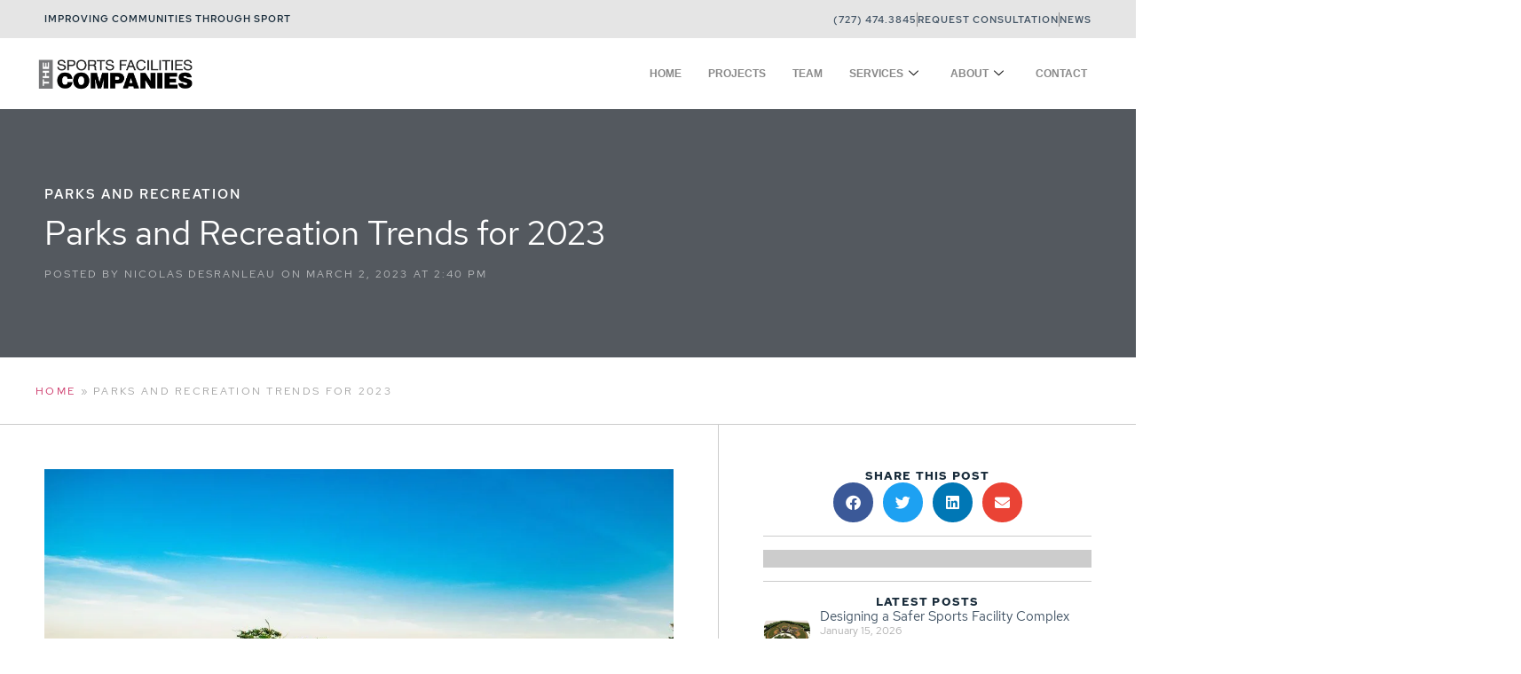

--- FILE ---
content_type: text/html; charset=UTF-8
request_url: https://sportsfacilities.com/parks-and-recreation-trends-for-2023/
body_size: 52061
content:
<!doctype html> <html lang="en-US"> <head><script>if(navigator.userAgent.match(/MSIE|Internet Explorer/i)||navigator.userAgent.match(/Trident\/7\..*?rv:11/i)){let e=document.location.href;if(!e.match(/[?&]nonitro/)){if(e.indexOf("?")==-1){if(e.indexOf("#")==-1){document.location.href=e+"?nonitro=1"}else{document.location.href=e.replace("#","?nonitro=1#")}}else{if(e.indexOf("#")==-1){document.location.href=e+"&nonitro=1"}else{document.location.href=e.replace("#","&nonitro=1#")}}}}</script><link rel="preconnect" href="https://js.hs-scripts.com" /><link rel="preconnect" href="https://script.crazyegg.com" /><link rel="preconnect" href="https://www.googletagmanager.com" /><link rel="preconnect" href="https://cdn-ileccdn.nitrocdn.com" /><meta charset="UTF-8" /><meta name="viewport" content="width=device-width, initial-scale=1" /><meta name='robots' content='index, follow, max-image-preview:large, max-snippet:-1, max-video-preview:-1' /><title>Parks and Recreation Trends for 2023 - Sports Facilities Companies</title><meta name="description" content="Whether it is the land that they are using, the technology being used, or the people they serve, parks are becoming better every day." /><meta property="og:locale" content="en_US" /><meta property="og:type" content="article" /><meta property="og:title" content="Parks and Recreation Trends for 2023 - Sports Facilities Companies" /><meta property="og:description" content="Whether it is the land that they are using, the technology being used, or the people they serve, parks are becoming better every day." /><meta property="og:url" content="https://sportsfacilities.com/parks-and-recreation-trends-for-2023/" /><meta property="og:site_name" content="Sports Facilities Companies" /><meta property="article:published_time" content="2023-03-02T14:40:24+00:00" /><meta property="article:modified_time" content="2023-03-02T14:41:14+00:00" /><meta property="og:image" content="https://sportsfacilities.com/wp-content/uploads/2023/03/taylor-vick-wlRQfCu2CWk-unsplash-scaled.jpg" /><meta property="og:image:width" content="2560" /><meta property="og:image:height" content="1707" /><meta property="og:image:type" content="image/jpeg" /><meta name="author" content="Nicolas Desranleau" /><meta name="twitter:card" content="summary_large_image" /><meta name="twitter:label1" content="Written by" /><meta name="twitter:data1" content="Nicolas Desranleau" /><meta name="twitter:label2" content="Est. reading time" /><meta name="twitter:data2" content="4 minutes" /><meta name="generator" content="Site Kit by Google 1.168.0" /><meta name="generator" content="Elementor 3.33.6; features: additional_custom_breakpoints; settings: css_print_method-external, google_font-enabled, font_display-auto" /><meta name="msapplication-TileImage" content="https://sportsfacilities.com/wp-content/uploads/2020/07/cropped-SF-FAVICON-270x270.png" /><meta name="generator" content="NitroPack" /><script>var NPSH,NitroScrollHelper;NPSH=NitroScrollHelper=function(){let e=null;const o=window.sessionStorage.getItem("nitroScrollPos");function t(){let e=JSON.parse(window.sessionStorage.getItem("nitroScrollPos"))||{};if(typeof e!=="object"){e={}}e[document.URL]=window.scrollY;window.sessionStorage.setItem("nitroScrollPos",JSON.stringify(e))}window.addEventListener("scroll",function(){if(e!==null){clearTimeout(e)}e=setTimeout(t,200)},{passive:true});let r={};r.getScrollPos=()=>{if(!o){return 0}const e=JSON.parse(o);return e[document.URL]||0};r.isScrolled=()=>{return r.getScrollPos()>document.documentElement.clientHeight*.5};return r}();</script><script>(function(){var a=false;var e=document.documentElement.classList;var i=navigator.userAgent.toLowerCase();var n=["android","iphone","ipad"];var r=n.length;var o;var d=null;for(var t=0;t<r;t++){o=n[t];if(i.indexOf(o)>-1)d=o;if(e.contains(o)){a=true;e.remove(o)}}if(a&&d){e.add(d);if(d=="iphone"||d=="ipad"){e.add("ios")}}})();</script><script type="text/worker" id="nitro-web-worker">var preloadRequests=0;var remainingCount={};var baseURI="";self.onmessage=function(e){switch(e.data.cmd){case"RESOURCE_PRELOAD":var o=e.data.requestId;remainingCount[o]=0;e.data.resources.forEach(function(e){preload(e,function(o){return function(){console.log(o+" DONE: "+e);if(--remainingCount[o]==0){self.postMessage({cmd:"RESOURCE_PRELOAD",requestId:o})}}}(o));remainingCount[o]++});break;case"SET_BASEURI":baseURI=e.data.uri;break}};async function preload(e,o){if(typeof URL!=="undefined"&&baseURI){try{var a=new URL(e,baseURI);e=a.href}catch(e){console.log("Worker error: "+e.message)}}console.log("Preloading "+e);try{var n=new Request(e,{mode:"no-cors",redirect:"follow"});await fetch(n);o()}catch(a){console.log(a);var r=new XMLHttpRequest;r.responseType="blob";r.onload=o;r.onerror=o;r.open("GET",e,true);r.send()}}</script><script id="nprl">(()=>{if(window.NPRL!=undefined)return;(function(e){var t=e.prototype;t.after||(t.after=function(){var e,t=arguments,n=t.length,r=0,i=this,o=i.parentNode,a=Node,c=String,u=document;if(o!==null){while(r<n){(e=t[r])instanceof a?(i=i.nextSibling)!==null?o.insertBefore(e,i):o.appendChild(e):o.appendChild(u.createTextNode(c(e)));++r}}})})(Element);var e,t;e=t=function(){var t=false;var r=window.URL||window.webkitURL;var i=true;var o=true;var a=2;var c=null;var u=null;var d=true;var s=window.nitroGtmExcludes!=undefined;var l=s?JSON.parse(atob(window.nitroGtmExcludes)).map(e=>new RegExp(e)):[];var f;var m;var v=null;var p=null;var g=null;var h={touch:["touchmove","touchend"],default:["mousemove","click","keydown","wheel"]};var E=true;var y=[];var w=false;var b=[];var S=0;var N=0;var L=false;var T=0;var R=null;var O=false;var A=false;var C=false;var P=[];var I=[];var M=[];var k=[];var x=false;var _={};var j=new Map;var B="noModule"in HTMLScriptElement.prototype;var q=requestAnimationFrame||mozRequestAnimationFrame||webkitRequestAnimationFrame||msRequestAnimationFrame;const D="gtm.js?id=";function H(e,t){if(!_[e]){_[e]=[]}_[e].push(t)}function U(e,t){if(_[e]){var n=0,r=_[e];for(var n=0;n<r.length;n++){r[n].call(this,t)}}}function Y(){(function(e,t){var r=null;var i=function(e){r(e)};var o=null;var a={};var c=null;var u=null;var d=0;e.addEventListener(t,function(r){if(["load","DOMContentLoaded"].indexOf(t)!=-1){if(u){Q(function(){e.triggerNitroEvent(t)})}c=true}else if(t=="readystatechange"){d++;n.ogReadyState=d==1?"interactive":"complete";if(u&&u>=d){n.documentReadyState=n.ogReadyState;Q(function(){e.triggerNitroEvent(t)})}}});e.addEventListener(t+"Nitro",function(e){if(["load","DOMContentLoaded"].indexOf(t)!=-1){if(!c){e.preventDefault();e.stopImmediatePropagation()}else{}u=true}else if(t=="readystatechange"){u=n.documentReadyState=="interactive"?1:2;if(d<u){e.preventDefault();e.stopImmediatePropagation()}}});switch(t){case"load":o="onload";break;case"readystatechange":o="onreadystatechange";break;case"pageshow":o="onpageshow";break;default:o=null;break}if(o){Object.defineProperty(e,o,{get:function(){return r},set:function(n){if(typeof n!=="function"){r=null;e.removeEventListener(t+"Nitro",i)}else{if(!r){e.addEventListener(t+"Nitro",i)}r=n}}})}Object.defineProperty(e,"addEventListener"+t,{value:function(r){if(r!=t||!n.startedScriptLoading||document.currentScript&&document.currentScript.hasAttribute("nitro-exclude")){}else{arguments[0]+="Nitro"}e.ogAddEventListener.apply(e,arguments);a[arguments[1]]=arguments[0]}});Object.defineProperty(e,"removeEventListener"+t,{value:function(t){var n=a[arguments[1]];arguments[0]=n;e.ogRemoveEventListener.apply(e,arguments)}});Object.defineProperty(e,"triggerNitroEvent"+t,{value:function(t,n){n=n||e;var r=new Event(t+"Nitro",{bubbles:true});r.isNitroPack=true;Object.defineProperty(r,"type",{get:function(){return t},set:function(){}});Object.defineProperty(r,"target",{get:function(){return n},set:function(){}});e.dispatchEvent(r)}});if(typeof e.triggerNitroEvent==="undefined"){(function(){var t=e.addEventListener;var n=e.removeEventListener;Object.defineProperty(e,"ogAddEventListener",{value:t});Object.defineProperty(e,"ogRemoveEventListener",{value:n});Object.defineProperty(e,"addEventListener",{value:function(n){var r="addEventListener"+n;if(typeof e[r]!=="undefined"){e[r].apply(e,arguments)}else{t.apply(e,arguments)}},writable:true});Object.defineProperty(e,"removeEventListener",{value:function(t){var r="removeEventListener"+t;if(typeof e[r]!=="undefined"){e[r].apply(e,arguments)}else{n.apply(e,arguments)}}});Object.defineProperty(e,"triggerNitroEvent",{value:function(t,n){var r="triggerNitroEvent"+t;if(typeof e[r]!=="undefined"){e[r].apply(e,arguments)}}})})()}}).apply(null,arguments)}Y(window,"load");Y(window,"pageshow");Y(window,"DOMContentLoaded");Y(document,"DOMContentLoaded");Y(document,"readystatechange");try{var F=new Worker(r.createObjectURL(new Blob([document.getElementById("nitro-web-worker").textContent],{type:"text/javascript"})))}catch(e){var F=new Worker("data:text/javascript;base64,"+btoa(document.getElementById("nitro-web-worker").textContent))}F.onmessage=function(e){if(e.data.cmd=="RESOURCE_PRELOAD"){U(e.data.requestId,e)}};if(typeof document.baseURI!=="undefined"){F.postMessage({cmd:"SET_BASEURI",uri:document.baseURI})}var G=function(e){if(--S==0){Q(K)}};var W=function(e){e.target.removeEventListener("load",W);e.target.removeEventListener("error",W);e.target.removeEventListener("nitroTimeout",W);if(e.type!="nitroTimeout"){clearTimeout(e.target.nitroTimeout)}if(--N==0&&S==0){Q(J)}};var X=function(e){var t=e.textContent;try{var n=r.createObjectURL(new Blob([t.replace(/^(?:<!--)?(.*?)(?:-->)?$/gm,"$1")],{type:"text/javascript"}))}catch(e){var n="data:text/javascript;base64,"+btoa(t.replace(/^(?:<!--)?(.*?)(?:-->)?$/gm,"$1"))}return n};var K=function(){n.documentReadyState="interactive";document.triggerNitroEvent("readystatechange");document.triggerNitroEvent("DOMContentLoaded");if(window.pageYOffset||window.pageXOffset){window.dispatchEvent(new Event("scroll"))}A=true;Q(function(){if(N==0){Q(J)}Q($)})};var J=function(){if(!A||O)return;O=true;R.disconnect();en();n.documentReadyState="complete";document.triggerNitroEvent("readystatechange");window.triggerNitroEvent("load",document);window.triggerNitroEvent("pageshow",document);if(window.pageYOffset||window.pageXOffset||location.hash){let e=typeof history.scrollRestoration!=="undefined"&&history.scrollRestoration=="auto";if(e&&typeof NPSH!=="undefined"&&NPSH.getScrollPos()>0&&window.pageYOffset>document.documentElement.clientHeight*.5){window.scrollTo(0,NPSH.getScrollPos())}else if(location.hash){try{let e=document.querySelector(location.hash);if(e){e.scrollIntoView()}}catch(e){}}}var e=null;if(a==1){e=eo}else{e=eu}Q(e)};var Q=function(e){setTimeout(e,0)};var V=function(e){if(e.type=="touchend"||e.type=="click"){g=e}};var $=function(){if(d&&g){setTimeout(function(e){return function(){var t=function(e,t,n){var r=new Event(e,{bubbles:true,cancelable:true});if(e=="click"){r.clientX=t;r.clientY=n}else{r.touches=[{clientX:t,clientY:n}]}return r};var n;if(e.type=="touchend"){var r=e.changedTouches[0];n=document.elementFromPoint(r.clientX,r.clientY);n.dispatchEvent(t("touchstart"),r.clientX,r.clientY);n.dispatchEvent(t("touchend"),r.clientX,r.clientY);n.dispatchEvent(t("click"),r.clientX,r.clientY)}else if(e.type=="click"){n=document.elementFromPoint(e.clientX,e.clientY);n.dispatchEvent(t("click"),e.clientX,e.clientY)}}}(g),150);g=null}};var z=function(e){if(e.tagName=="SCRIPT"&&!e.hasAttribute("data-nitro-for-id")&&!e.hasAttribute("nitro-document-write")||e.tagName=="IMG"&&(e.hasAttribute("src")||e.hasAttribute("srcset"))||e.tagName=="IFRAME"&&e.hasAttribute("src")||e.tagName=="LINK"&&e.hasAttribute("href")&&e.hasAttribute("rel")&&e.getAttribute("rel")=="stylesheet"){if(e.tagName==="IFRAME"&&e.src.indexOf("about:blank")>-1){return}var t="";switch(e.tagName){case"LINK":t=e.href;break;case"IMG":if(k.indexOf(e)>-1)return;t=e.srcset||e.src;break;default:t=e.src;break}var n=e.getAttribute("type");if(!t&&e.tagName!=="SCRIPT")return;if((e.tagName=="IMG"||e.tagName=="LINK")&&(t.indexOf("data:")===0||t.indexOf("blob:")===0))return;if(e.tagName=="SCRIPT"&&n&&n!=="text/javascript"&&n!=="application/javascript"){if(n!=="module"||!B)return}if(e.tagName==="SCRIPT"){if(k.indexOf(e)>-1)return;if(e.noModule&&B){return}let t=null;if(document.currentScript){if(document.currentScript.src&&document.currentScript.src.indexOf(D)>-1){t=document.currentScript}if(document.currentScript.hasAttribute("data-nitro-gtm-id")){e.setAttribute("data-nitro-gtm-id",document.currentScript.getAttribute("data-nitro-gtm-id"))}}else if(window.nitroCurrentScript){if(window.nitroCurrentScript.src&&window.nitroCurrentScript.src.indexOf(D)>-1){t=window.nitroCurrentScript}}if(t&&s){let n=false;for(const t of l){n=e.src?t.test(e.src):t.test(e.textContent);if(n){break}}if(!n){e.type="text/googletagmanagerscript";let n=t.hasAttribute("data-nitro-gtm-id")?t.getAttribute("data-nitro-gtm-id"):t.id;if(!j.has(n)){j.set(n,[])}let r=j.get(n);r.push(e);return}}if(!e.src){if(e.textContent.length>0){e.textContent+="\n;if(document.currentScript.nitroTimeout) {clearTimeout(document.currentScript.nitroTimeout);}; setTimeout(function() { this.dispatchEvent(new Event('load')); }.bind(document.currentScript), 0);"}else{return}}else{}k.push(e)}if(!e.hasOwnProperty("nitroTimeout")){N++;e.addEventListener("load",W,true);e.addEventListener("error",W,true);e.addEventListener("nitroTimeout",W,true);e.nitroTimeout=setTimeout(function(){console.log("Resource timed out",e);e.dispatchEvent(new Event("nitroTimeout"))},5e3)}}};var Z=function(e){if(e.hasOwnProperty("nitroTimeout")&&e.nitroTimeout){clearTimeout(e.nitroTimeout);e.nitroTimeout=null;e.dispatchEvent(new Event("nitroTimeout"))}};document.documentElement.addEventListener("load",function(e){if(e.target.tagName=="SCRIPT"||e.target.tagName=="IMG"){k.push(e.target)}},true);document.documentElement.addEventListener("error",function(e){if(e.target.tagName=="SCRIPT"||e.target.tagName=="IMG"){k.push(e.target)}},true);var ee=["appendChild","replaceChild","insertBefore","prepend","append","before","after","replaceWith","insertAdjacentElement"];var et=function(){if(s){window._nitro_setTimeout=window.setTimeout;window.setTimeout=function(e,t,...n){let r=document.currentScript||window.nitroCurrentScript;if(!r||r.src&&r.src.indexOf(D)==-1){return window._nitro_setTimeout.call(window,e,t,...n)}return window._nitro_setTimeout.call(window,function(e,t){return function(...n){window.nitroCurrentScript=e;t(...n)}}(r,e),t,...n)}}ee.forEach(function(e){HTMLElement.prototype["og"+e]=HTMLElement.prototype[e];HTMLElement.prototype[e]=function(...t){if(this.parentNode||this===document.documentElement){switch(e){case"replaceChild":case"insertBefore":t.pop();break;case"insertAdjacentElement":t.shift();break}t.forEach(function(e){if(!e)return;if(e.tagName=="SCRIPT"){z(e)}else{if(e.children&&e.children.length>0){e.querySelectorAll("script").forEach(z)}}})}return this["og"+e].apply(this,arguments)}})};var en=function(){if(s&&typeof window._nitro_setTimeout==="function"){window.setTimeout=window._nitro_setTimeout}ee.forEach(function(e){HTMLElement.prototype[e]=HTMLElement.prototype["og"+e]})};var er=async function(){if(o){ef(f);ef(V);if(v){clearTimeout(v);v=null}}if(T===1){L=true;return}else if(T===0){T=-1}n.startedScriptLoading=true;Object.defineProperty(document,"readyState",{get:function(){return n.documentReadyState},set:function(){}});var e=document.documentElement;var t={attributes:true,attributeFilter:["src"],childList:true,subtree:true};R=new MutationObserver(function(e,t){e.forEach(function(e){if(e.type=="childList"&&e.addedNodes.length>0){e.addedNodes.forEach(function(e){if(!document.documentElement.contains(e)){return}if(e.tagName=="IMG"||e.tagName=="IFRAME"||e.tagName=="LINK"){z(e)}})}if(e.type=="childList"&&e.removedNodes.length>0){e.removedNodes.forEach(function(e){if(e.tagName=="IFRAME"||e.tagName=="LINK"){Z(e)}})}if(e.type=="attributes"){var t=e.target;if(!document.documentElement.contains(t)){return}if(t.tagName=="IFRAME"||t.tagName=="LINK"||t.tagName=="IMG"||t.tagName=="SCRIPT"){z(t)}}})});R.observe(e,t);if(!s){et()}await Promise.all(P);var r=b.shift();var i=null;var a=false;while(r){var c;var u=JSON.parse(atob(r.meta));var d=u.delay;if(r.type=="inline"){var l=document.getElementById(r.id);if(l){l.remove()}else{r=b.shift();continue}c=X(l);if(c===false){r=b.shift();continue}}else{c=r.src}if(!a&&r.type!="inline"&&(typeof u.attributes.async!="undefined"||typeof u.attributes.defer!="undefined")){if(i===null){i=r}else if(i===r){a=true}if(!a){b.push(r);r=b.shift();continue}}var m=document.createElement("script");m.src=c;m.setAttribute("data-nitro-for-id",r.id);for(var p in u.attributes){try{if(u.attributes[p]===false){m.setAttribute(p,"")}else{m.setAttribute(p,u.attributes[p])}}catch(e){console.log("Error while setting script attribute",m,e)}}m.async=false;if(u.canonicalLink!=""&&Object.getOwnPropertyDescriptor(m,"src")?.configurable!==false){(e=>{Object.defineProperty(m,"src",{get:function(){return e.canonicalLink},set:function(){}})})(u)}if(d){setTimeout((function(e,t){var n=document.querySelector("[data-nitro-marker-id='"+t+"']");if(n){n.after(e)}else{document.head.appendChild(e)}}).bind(null,m,r.id),d)}else{m.addEventListener("load",G);m.addEventListener("error",G);if(!m.noModule||!B){S++}var g=document.querySelector("[data-nitro-marker-id='"+r.id+"']");if(g){Q(function(e,t){return function(){e.after(t)}}(g,m))}else{Q(function(e){return function(){document.head.appendChild(e)}}(m))}}r=b.shift()}};var ei=function(){var e=document.getElementById("nitro-deferred-styles");var t=document.createElement("div");t.innerHTML=e.textContent;return t};var eo=async function(e){isPreload=e&&e.type=="NitroPreload";if(!isPreload){T=-1;E=false;if(o){ef(f);ef(V);if(v){clearTimeout(v);v=null}}}if(w===false){var t=ei();let e=t.querySelectorAll('style,link[rel="stylesheet"]');w=e.length;if(w){let e=document.getElementById("nitro-deferred-styles-marker");e.replaceWith.apply(e,t.childNodes)}else if(isPreload){Q(ed)}else{es()}}else if(w===0&&!isPreload){es()}};var ea=function(){var e=ei();var t=e.childNodes;var n;var r=[];for(var i=0;i<t.length;i++){n=t[i];if(n.href){r.push(n.href)}}var o="css-preload";H(o,function(e){eo(new Event("NitroPreload"))});if(r.length){F.postMessage({cmd:"RESOURCE_PRELOAD",resources:r,requestId:o})}else{Q(function(){U(o)})}};var ec=function(){if(T===-1)return;T=1;var e=[];var t,n;for(var r=0;r<b.length;r++){t=b[r];if(t.type!="inline"){if(t.src){n=JSON.parse(atob(t.meta));if(n.delay)continue;if(n.attributes.type&&n.attributes.type=="module"&&!B)continue;e.push(t.src)}}}if(e.length){var i="js-preload";H(i,function(e){T=2;if(L){Q(er)}});F.postMessage({cmd:"RESOURCE_PRELOAD",resources:e,requestId:i})}};var eu=function(){while(I.length){style=I.shift();if(style.hasAttribute("nitropack-onload")){style.setAttribute("onload",style.getAttribute("nitropack-onload"));Q(function(e){return function(){e.dispatchEvent(new Event("load"))}}(style))}}while(M.length){style=M.shift();if(style.hasAttribute("nitropack-onerror")){style.setAttribute("onerror",style.getAttribute("nitropack-onerror"));Q(function(e){return function(){e.dispatchEvent(new Event("error"))}}(style))}}};var ed=function(){if(!x){if(i){Q(function(){var e=document.getElementById("nitro-critical-css");if(e){e.remove()}})}x=true;onStylesLoadEvent=new Event("NitroStylesLoaded");onStylesLoadEvent.isNitroPack=true;window.dispatchEvent(onStylesLoadEvent)}};var es=function(){if(a==2){Q(er)}else{eu()}};var el=function(e){m.forEach(function(t){document.addEventListener(t,e,true)})};var ef=function(e){m.forEach(function(t){document.removeEventListener(t,e,true)})};if(s){et()}return{setAutoRemoveCriticalCss:function(e){i=e},registerScript:function(e,t,n){b.push({type:"remote",src:e,id:t,meta:n})},registerInlineScript:function(e,t){b.push({type:"inline",id:e,meta:t})},registerStyle:function(e,t,n){y.push({href:e,rel:t,media:n})},onLoadStyle:function(e){I.push(e);if(w!==false&&--w==0){Q(ed);if(E){E=false}else{es()}}},onErrorStyle:function(e){M.push(e);if(w!==false&&--w==0){Q(ed);if(E){E=false}else{es()}}},loadJs:function(e,t){if(!e.src){var n=X(e);if(n!==false){e.src=n;e.textContent=""}}if(t){Q(function(e,t){return function(){e.after(t)}}(t,e))}else{Q(function(e){return function(){document.head.appendChild(e)}}(e))}},loadQueuedResources:async function(){window.dispatchEvent(new Event("NitroBootStart"));if(p){clearTimeout(p);p=null}window.removeEventListener("load",e.loadQueuedResources);f=a==1?er:eo;if(!o||g){Q(f)}else{if(navigator.userAgent.indexOf(" Edge/")==-1){ea();H("css-preload",ec)}el(f);if(u){if(c){v=setTimeout(f,c)}}else{}}},fontPreload:function(e){var t="critical-fonts";H(t,function(e){document.getElementById("nitro-critical-fonts").type="text/css"});F.postMessage({cmd:"RESOURCE_PRELOAD",resources:e,requestId:t})},boot:function(){if(t)return;t=true;C=typeof NPSH!=="undefined"&&NPSH.isScrolled();let n=document.prerendering;if(location.hash||C||n){o=false}m=h.default.concat(h.touch);p=setTimeout(e.loadQueuedResources,1500);el(V);if(C){e.loadQueuedResources()}else{window.addEventListener("load",e.loadQueuedResources)}},addPrerequisite:function(e){P.push(e)},getTagManagerNodes:function(e){if(!e)return j;return j.get(e)??[]}}}();var n,r;n=r=function(){var t=document.write;return{documentWrite:function(n,r){if(n&&n.hasAttribute("nitro-exclude")){return t.call(document,r)}var i=null;if(n.documentWriteContainer){i=n.documentWriteContainer}else{i=document.createElement("span");n.documentWriteContainer=i}var o=null;if(n){if(n.hasAttribute("data-nitro-for-id")){o=document.querySelector('template[data-nitro-marker-id="'+n.getAttribute("data-nitro-for-id")+'"]')}else{o=n}}i.innerHTML+=r;i.querySelectorAll("script").forEach(function(e){e.setAttribute("nitro-document-write","")});if(!i.parentNode){if(o){o.parentNode.insertBefore(i,o)}else{document.body.appendChild(i)}}var a=document.createElement("span");a.innerHTML=r;var c=a.querySelectorAll("script");if(c.length){c.forEach(function(t){var n=t.getAttributeNames();var r=document.createElement("script");n.forEach(function(e){r.setAttribute(e,t.getAttribute(e))});r.async=false;if(!t.src&&t.textContent){r.textContent=t.textContent}e.loadJs(r,o)})}},TrustLogo:function(e,t){var n=document.getElementById(e);var r=document.createElement("img");r.src=t;n.parentNode.insertBefore(r,n)},documentReadyState:"loading",ogReadyState:document.readyState,startedScriptLoading:false,loadScriptDelayed:function(e,t){setTimeout(function(){var t=document.createElement("script");t.src=e;document.head.appendChild(t)},t)}}}();document.write=function(e){n.documentWrite(document.currentScript,e)};document.writeln=function(e){n.documentWrite(document.currentScript,e+"\n")};window.NPRL=e;window.NitroResourceLoader=t;window.NPh=n;window.NitroPackHelper=r})();</script><template id="nitro-deferred-styles-marker"></template><style id="nitro-fonts">@font-face{font-family:"Font Awesome 5 Free";font-style:normal;font-weight:400;font-display:swap;src:url("https://cdn-ileccdn.nitrocdn.com/BwUFDoaTvrkEnKIdSolRydgsEAEqxzbq/assets/static/source/rev-2744018/sportsfacilities.com/wp-content/plugins/elementor/assets/lib/font-awesome/webfonts/fa-regular-400.eot");src:url("https://cdn-ileccdn.nitrocdn.com/BwUFDoaTvrkEnKIdSolRydgsEAEqxzbq/assets/static/source/rev-2744018/sportsfacilities.com/wp-content/plugins/elementor/assets/lib/font-awesome/webfonts/fa-regular-400.woff2") format("woff2")}@font-face{font-family:"Font Awesome 5 Free";font-style:normal;font-weight:900;font-display:swap;src:url("https://cdn-ileccdn.nitrocdn.com/BwUFDoaTvrkEnKIdSolRydgsEAEqxzbq/assets/static/source/rev-2744018/sportsfacilities.com/wp-content/plugins/elementor/assets/lib/font-awesome/webfonts/fa-solid-900.eot");src:url("https://cdn-ileccdn.nitrocdn.com/BwUFDoaTvrkEnKIdSolRydgsEAEqxzbq/assets/static/source/rev-2744018/sportsfacilities.com/wp-content/plugins/elementor/assets/lib/font-awesome/webfonts/fa-solid-900.woff2") format("woff2")}@font-face{font-family:"Font Awesome 5 Brands";font-style:normal;font-weight:400;font-display:swap;src:url("https://cdn-ileccdn.nitrocdn.com/BwUFDoaTvrkEnKIdSolRydgsEAEqxzbq/assets/static/source/rev-2744018/sportsfacilities.com/wp-content/plugins/elementor/assets/lib/font-awesome/webfonts/fa-brands-400.eot");src:url("https://cdn-ileccdn.nitrocdn.com/BwUFDoaTvrkEnKIdSolRydgsEAEqxzbq/assets/static/source/rev-2744018/sportsfacilities.com/wp-content/plugins/elementor/assets/lib/font-awesome/webfonts/fa-brands-400.woff2") format("woff2")}@font-face{font-family:"Red Hat Text";font-style:normal;font-weight:normal;font-display:swap;src:url("https://cdn-ileccdn.nitrocdn.com/BwUFDoaTvrkEnKIdSolRydgsEAEqxzbq/assets/static/source/rev-2744018/sportsfacilities.com/wp-content/uploads/2019/11/RedHatText-Regular.ttf") format("truetype")}@font-face{font-family:"Red Hat Text";font-style:italic;font-weight:normal;font-display:swap;src:url("https://cdn-ileccdn.nitrocdn.com/BwUFDoaTvrkEnKIdSolRydgsEAEqxzbq/assets/static/source/rev-2744018/sportsfacilities.com/wp-content/uploads/2019/11/RedHatText-Italic.ttf") format("truetype")}@font-face{font-family:"Red Hat Text";font-style:normal;font-weight:500;font-display:swap;src:url("https://cdn-ileccdn.nitrocdn.com/BwUFDoaTvrkEnKIdSolRydgsEAEqxzbq/assets/static/source/rev-2744018/sportsfacilities.com/wp-content/uploads/2019/11/RedHatText-Medium.ttf") format("truetype")}@font-face{font-family:"Red Hat Text";font-style:italic;font-weight:500;font-display:swap;src:url("https://cdn-ileccdn.nitrocdn.com/BwUFDoaTvrkEnKIdSolRydgsEAEqxzbq/assets/static/source/rev-2744018/sportsfacilities.com/wp-content/uploads/2019/11/RedHatText-MediumItalic.ttf") format("truetype")}@font-face{font-family:"Red Hat Text";font-style:normal;font-weight:bold;font-display:swap;src:url("https://cdn-ileccdn.nitrocdn.com/BwUFDoaTvrkEnKIdSolRydgsEAEqxzbq/assets/static/source/rev-2744018/sportsfacilities.com/wp-content/uploads/2019/11/RedHatText-Bold.ttf") format("truetype")}@font-face{font-family:"Red Hat Text";font-style:italic;font-weight:bold;font-display:swap;src:url("https://cdn-ileccdn.nitrocdn.com/BwUFDoaTvrkEnKIdSolRydgsEAEqxzbq/assets/static/source/rev-2744018/sportsfacilities.com/wp-content/uploads/2019/11/RedHatText-BoldItalic.ttf") format("truetype")}@font-face{font-family:"Font Awesome 5 Brands";font-style:normal;font-weight:400;font-display:swap;src:url("https://cdn-ileccdn.nitrocdn.com/BwUFDoaTvrkEnKIdSolRydgsEAEqxzbq/assets/static/source/rev-2744018/sportsfacilities.com/wp-content/plugins/elementor/assets/lib/font-awesome/webfonts/fa-brands-400.eot");src:url("https://cdn-ileccdn.nitrocdn.com/BwUFDoaTvrkEnKIdSolRydgsEAEqxzbq/assets/static/source/rev-2744018/sportsfacilities.com/wp-content/plugins/elementor/assets/lib/font-awesome/webfonts/fa-brands-400.woff2") format("woff2")}@font-face{font-family:"Font Awesome 5 Free";font-style:normal;font-weight:400;font-display:swap;src:url("https://cdn-ileccdn.nitrocdn.com/BwUFDoaTvrkEnKIdSolRydgsEAEqxzbq/assets/static/source/rev-2744018/sportsfacilities.com/wp-content/plugins/elementor/assets/lib/font-awesome/webfonts/fa-regular-400.eot");src:url("https://cdn-ileccdn.nitrocdn.com/BwUFDoaTvrkEnKIdSolRydgsEAEqxzbq/assets/static/source/rev-2744018/sportsfacilities.com/wp-content/plugins/elementor/assets/lib/font-awesome/webfonts/fa-regular-400.woff2") format("woff2")}@font-face{font-family:"Font Awesome 5 Free";font-style:normal;font-weight:900;font-display:swap;src:url("https://cdn-ileccdn.nitrocdn.com/BwUFDoaTvrkEnKIdSolRydgsEAEqxzbq/assets/static/source/rev-2744018/sportsfacilities.com/wp-content/plugins/elementor/assets/lib/font-awesome/webfonts/fa-solid-900.eot");src:url("https://cdn-ileccdn.nitrocdn.com/BwUFDoaTvrkEnKIdSolRydgsEAEqxzbq/assets/static/source/rev-2744018/sportsfacilities.com/wp-content/plugins/elementor/assets/lib/font-awesome/webfonts/fa-solid-900.woff2") format("woff2")}@font-face{font-family:"Red Hat Text";font-style:normal;font-weight:normal;font-display:swap;src:url("https://cdn-ileccdn.nitrocdn.com/BwUFDoaTvrkEnKIdSolRydgsEAEqxzbq/assets/static/source/rev-2744018/sportsfacilities.com/wp-content/uploads/2019/11/RedHatText-Regular.ttf") format("truetype")}@font-face{font-family:"Red Hat Text";font-style:italic;font-weight:normal;font-display:swap;src:url("https://cdn-ileccdn.nitrocdn.com/BwUFDoaTvrkEnKIdSolRydgsEAEqxzbq/assets/static/source/rev-2744018/sportsfacilities.com/wp-content/uploads/2019/11/RedHatText-Italic.ttf") format("truetype")}@font-face{font-family:"Red Hat Text";font-style:normal;font-weight:500;font-display:swap;src:url("https://cdn-ileccdn.nitrocdn.com/BwUFDoaTvrkEnKIdSolRydgsEAEqxzbq/assets/static/source/rev-2744018/sportsfacilities.com/wp-content/uploads/2019/11/RedHatText-Medium.ttf") format("truetype")}@font-face{font-family:"Red Hat Text";font-style:italic;font-weight:500;font-display:swap;src:url("https://cdn-ileccdn.nitrocdn.com/BwUFDoaTvrkEnKIdSolRydgsEAEqxzbq/assets/static/source/rev-2744018/sportsfacilities.com/wp-content/uploads/2019/11/RedHatText-MediumItalic.ttf") format("truetype")}@font-face{font-family:"Red Hat Text";font-style:normal;font-weight:bold;font-display:swap;src:url("https://cdn-ileccdn.nitrocdn.com/BwUFDoaTvrkEnKIdSolRydgsEAEqxzbq/assets/static/source/rev-2744018/sportsfacilities.com/wp-content/uploads/2019/11/RedHatText-Bold.ttf") format("truetype")}@font-face{font-family:"Red Hat Text";font-style:italic;font-weight:bold;font-display:swap;src:url("https://cdn-ileccdn.nitrocdn.com/BwUFDoaTvrkEnKIdSolRydgsEAEqxzbq/assets/static/source/rev-2744018/sportsfacilities.com/wp-content/uploads/2019/11/RedHatText-BoldItalic.ttf") format("truetype")}@font-face{font-family:elementskit;src:url("https://cdn-ileccdn.nitrocdn.com/BwUFDoaTvrkEnKIdSolRydgsEAEqxzbq/assets/static/source/rev-2744018/sportsfacilities.com/wp-content/plugins/elementskit-lite/modules/elementskit-icon-pack/assets/fonts/0993e8fccd36a1ffa1365b497fb7d177.elementskit.woff") format("woff");font-weight:400;font-style:normal;font-display:swap}</style><style type="text/css" id="nitro-critical-css">@charset "UTF-8";:root{--wp--preset--aspect-ratio--square:1;--wp--preset--aspect-ratio--4-3:4/3;--wp--preset--aspect-ratio--3-4:3/4;--wp--preset--aspect-ratio--3-2:3/2;--wp--preset--aspect-ratio--2-3:2/3;--wp--preset--aspect-ratio--16-9:16/9;--wp--preset--aspect-ratio--9-16:9/16;--wp--preset--color--black:#000;--wp--preset--color--cyan-bluish-gray:#abb8c3;--wp--preset--color--white:#fff;--wp--preset--color--pale-pink:#f78da7;--wp--preset--color--vivid-red:#cf2e2e;--wp--preset--color--luminous-vivid-orange:#ff6900;--wp--preset--color--luminous-vivid-amber:#fcb900;--wp--preset--color--light-green-cyan:#7bdcb5;--wp--preset--color--vivid-green-cyan:#00d084;--wp--preset--color--pale-cyan-blue:#8ed1fc;--wp--preset--color--vivid-cyan-blue:#0693e3;--wp--preset--color--vivid-purple:#9b51e0;--wp--preset--gradient--vivid-cyan-blue-to-vivid-purple:linear-gradient(135deg,rgba(6,147,227,1) 0%,#9b51e0 100%);--wp--preset--gradient--light-green-cyan-to-vivid-green-cyan:linear-gradient(135deg,#7adcb4 0%,#00d082 100%);--wp--preset--gradient--luminous-vivid-amber-to-luminous-vivid-orange:linear-gradient(135deg,rgba(252,185,0,1) 0%,rgba(255,105,0,1) 100%);--wp--preset--gradient--luminous-vivid-orange-to-vivid-red:linear-gradient(135deg,rgba(255,105,0,1) 0%,#cf2e2e 100%);--wp--preset--gradient--very-light-gray-to-cyan-bluish-gray:linear-gradient(135deg,#eee 0%,#a9b8c3 100%);--wp--preset--gradient--cool-to-warm-spectrum:linear-gradient(135deg,#4aeadc 0%,#9778d1 20%,#cf2aba 40%,#ee2c82 60%,#fb6962 80%,#fef84c 100%);--wp--preset--gradient--blush-light-purple:linear-gradient(135deg,#ffceec 0%,#9896f0 100%);--wp--preset--gradient--blush-bordeaux:linear-gradient(135deg,#fecda5 0%,#fe2d2d 50%,#6b003e 100%);--wp--preset--gradient--luminous-dusk:linear-gradient(135deg,#ffcb70 0%,#c751c0 50%,#4158d0 100%);--wp--preset--gradient--pale-ocean:linear-gradient(135deg,#fff5cb 0%,#b6e3d4 50%,#33a7b5 100%);--wp--preset--gradient--electric-grass:linear-gradient(135deg,#caf880 0%,#71ce7e 100%);--wp--preset--gradient--midnight:linear-gradient(135deg,#020381 0%,#2874fc 100%);--wp--preset--font-size--small:13px;--wp--preset--font-size--medium:20px;--wp--preset--font-size--large:36px;--wp--preset--font-size--x-large:42px;--wp--preset--spacing--20:.44rem;--wp--preset--spacing--30:.67rem;--wp--preset--spacing--40:1rem;--wp--preset--spacing--50:1.5rem;--wp--preset--spacing--60:2.25rem;--wp--preset--spacing--70:3.38rem;--wp--preset--spacing--80:5.06rem;--wp--preset--shadow--natural:6px 6px 9px rgba(0,0,0,.2);--wp--preset--shadow--deep:12px 12px 50px rgba(0,0,0,.4);--wp--preset--shadow--sharp:6px 6px 0px rgba(0,0,0,.2);--wp--preset--shadow--outlined:6px 6px 0px -3px rgba(255,255,255,1),6px 6px rgba(0,0,0,1);--wp--preset--shadow--crisp:6px 6px 0px rgba(0,0,0,1)}:root{--wp--style--global--content-size:800px;--wp--style--global--wide-size:1200px}:where(body){margin:0}:root{--wp--style--block-gap:24px}body{padding-top:0px;padding-right:0px;padding-bottom:0px;padding-left:0px}a:where(:not(.wp-element-button)){text-decoration:underline}.screen-reader-text{clip:rect(1px,1px,1px,1px);height:1px;overflow:hidden;position:absolute !important;width:1px;word-wrap:normal !important}html,body{overflow-x:hidden !important}:root{--performance-management:#91282a;--planning-feasibility:#02528a;--development:#435464;--funding-partnerships:#02528a}html{line-height:1.15;-webkit-text-size-adjust:100%}*,:after,:before{box-sizing:border-box}body{background-color:#fff;color:#333;font-family:-apple-system,BlinkMacSystemFont,Segoe UI,Roboto,Helvetica Neue,Arial,Noto Sans,sans-serif,Apple Color Emoji,Segoe UI Emoji,Segoe UI Symbol,Noto Color Emoji;font-size:1rem;font-weight:400;line-height:1.5;margin:0;-webkit-font-smoothing:antialiased;-moz-osx-font-smoothing:grayscale}h1,h2,h3{color:inherit;font-family:inherit;font-weight:500;line-height:1.2;margin-block-end:1rem;margin-block-start:.5rem}h1{font-size:2.5rem}h2{font-size:2rem}h3{font-size:1.75rem}p{margin-block-end:.9rem;margin-block-start:0}a{background-color:transparent;color:#c36;text-decoration:none}img{border-style:none;height:auto;max-width:100%}template{display:none}button{font-family:inherit;font-size:1rem;line-height:1.5;margin:0}button{overflow:visible}button{text-transform:none}[type=button],button{-webkit-appearance:button;width:auto}[type=button],button{background-color:transparent;border:1px solid #c36;border-radius:3px;color:#c36;display:inline-block;font-size:1rem;font-weight:400;padding:.5rem 1rem;text-align:center;white-space:nowrap}::-webkit-file-upload-button{-webkit-appearance:button;font:inherit}li,ul{background:transparent;border:0;font-size:100%;margin-block-end:0;margin-block-start:0;outline:0;vertical-align:baseline}:root{--direction-multiplier:1}.elementor-screen-only,.screen-reader-text{height:1px;margin:-1px;overflow:hidden;padding:0;position:absolute;top:-10000em;width:1px;clip:rect(0,0,0,0);border:0}.elementor *,.elementor :after,.elementor :before{box-sizing:border-box}.elementor a{box-shadow:none;text-decoration:none}.elementor img{border:none;border-radius:0;box-shadow:none;height:auto;max-width:100%}.elementor .elementor-background-overlay{inset:0;position:absolute}.elementor-widget-wrap .elementor-element.elementor-widget__width-auto{max-width:100%}.elementor-element{--flex-direction:initial;--flex-wrap:initial;--justify-content:initial;--align-items:initial;--align-content:initial;--gap:initial;--flex-basis:initial;--flex-grow:initial;--flex-shrink:initial;--order:initial;--align-self:initial;align-self:var(--align-self);flex-basis:var(--flex-basis);flex-grow:var(--flex-grow);flex-shrink:var(--flex-shrink);order:var(--order)}.elementor-element:where(.e-con-full,.elementor-widget){align-content:var(--align-content);align-items:var(--align-items);flex-direction:var(--flex-direction);flex-wrap:var(--flex-wrap);gap:var(--row-gap) var(--column-gap);justify-content:var(--justify-content)}.elementor-align-right{text-align:right}@media (max-width:393px){.elementor-mobile-align-center{text-align:center}}:root{--page-title-display:block}.elementor-page-title{display:var(--page-title-display)}.elementor-section{position:relative}.elementor-section .elementor-container{display:flex;margin-left:auto;margin-right:auto;position:relative}@media (max-width:768px){.elementor-section .elementor-container{flex-wrap:wrap}}.elementor-section.elementor-section-boxed>.elementor-container{max-width:1140px}.elementor-section.elementor-section-stretched{position:relative;width:100%}.elementor-section.elementor-section-items-middle>.elementor-container{align-items:center}.elementor-widget-wrap{align-content:flex-start;flex-wrap:wrap;position:relative;width:100%}.elementor:not(.elementor-bc-flex-widget) .elementor-widget-wrap{display:flex}.elementor-widget-wrap>.elementor-element{width:100%}.elementor-widget{position:relative}.elementor-widget:not(:last-child){margin-bottom:var(--kit-widget-spacing,20px)}.elementor-column{display:flex;min-height:1px;position:relative}.elementor-column-gap-default>.elementor-column>.elementor-element-populated{padding:10px}.elementor-column-gap-wider>.elementor-column>.elementor-element-populated{padding:30px}.elementor-inner-section .elementor-column-gap-no .elementor-element-populated{padding:0}@media (min-width:394px){.elementor-column.elementor-col-33{width:33.333%}.elementor-column.elementor-col-50{width:50%}.elementor-column.elementor-col-100{width:100%}}@media (max-width:393px){.elementor-column{width:100%}}.elementor-grid{display:grid;grid-column-gap:var(--grid-column-gap);grid-row-gap:var(--grid-row-gap)}.elementor-grid .elementor-grid-item{min-width:0}.elementor-grid-0 .elementor-grid{display:inline-block;margin-bottom:calc(-1 * var(--grid-row-gap));width:100%;word-spacing:var(--grid-column-gap)}.elementor-grid-0 .elementor-grid .elementor-grid-item{display:inline-block;margin-bottom:var(--grid-row-gap);word-break:break-word}.elementor-grid-1 .elementor-grid{grid-template-columns:repeat(1,1fr)}@media (max-width:768px){.elementor-grid-tablet-2 .elementor-grid{grid-template-columns:repeat(2,1fr)}}@media (max-width:393px){.elementor-grid-mobile-1 .elementor-grid{grid-template-columns:repeat(1,1fr)}}@media (prefers-reduced-motion:no-preference){html{scroll-behavior:smooth}}.e-con{--border-radius:0;--border-top-width:0px;--border-right-width:0px;--border-bottom-width:0px;--border-left-width:0px;--border-style:initial;--border-color:initial;--container-widget-width:100%;--container-widget-height:initial;--container-widget-flex-grow:0;--container-widget-align-self:initial;--content-width:min(100%,var(--container-max-width,1140px));--width:100%;--min-height:initial;--height:auto;--text-align:initial;--margin-top:0px;--margin-right:0px;--margin-bottom:0px;--margin-left:0px;--padding-top:var(--container-default-padding-top,10px);--padding-right:var(--container-default-padding-right,10px);--padding-bottom:var(--container-default-padding-bottom,10px);--padding-left:var(--container-default-padding-left,10px);--position:relative;--z-index:revert;--overflow:visible;--gap:var(--widgets-spacing,20px);--row-gap:var(--widgets-spacing-row,20px);--column-gap:var(--widgets-spacing-column,20px);--overlay-mix-blend-mode:initial;--overlay-opacity:1;--e-con-grid-template-columns:repeat(3,1fr);--e-con-grid-template-rows:repeat(2,1fr);border-radius:var(--border-radius);height:var(--height);min-height:var(--min-height);min-width:0;overflow:var(--overflow);position:var(--position);width:var(--width);z-index:var(--z-index);--flex-wrap-mobile:wrap;margin-block-end:var(--margin-block-end);margin-block-start:var(--margin-block-start);margin-inline-end:var(--margin-inline-end);margin-inline-start:var(--margin-inline-start);padding-inline-end:var(--padding-inline-end);padding-inline-start:var(--padding-inline-start)}.e-con{--margin-block-start:var(--margin-top);--margin-block-end:var(--margin-bottom);--margin-inline-start:var(--margin-left);--margin-inline-end:var(--margin-right);--padding-inline-start:var(--padding-left);--padding-inline-end:var(--padding-right);--padding-block-start:var(--padding-top);--padding-block-end:var(--padding-bottom);--border-block-start-width:var(--border-top-width);--border-block-end-width:var(--border-bottom-width);--border-inline-start-width:var(--border-left-width);--border-inline-end-width:var(--border-right-width)}.e-con.e-flex{--flex-direction:column;--flex-basis:auto;--flex-grow:0;--flex-shrink:1;flex:var(--flex-grow) var(--flex-shrink) var(--flex-basis)}.e-con-full,.e-con>.e-con-inner{padding-block-end:var(--padding-block-end);padding-block-start:var(--padding-block-start);text-align:var(--text-align)}.e-con-full.e-flex,.e-con.e-flex>.e-con-inner{flex-direction:var(--flex-direction)}.e-con,.e-con>.e-con-inner{display:var(--display)}.e-con-boxed.e-flex{align-content:normal;align-items:normal;flex-direction:column;flex-wrap:nowrap;justify-content:normal}.e-con-boxed{gap:initial;text-align:initial}.e-con.e-flex>.e-con-inner{align-content:var(--align-content);align-items:var(--align-items);align-self:auto;flex-basis:auto;flex-grow:1;flex-shrink:1;flex-wrap:var(--flex-wrap);justify-content:var(--justify-content)}.e-con>.e-con-inner{gap:var(--row-gap) var(--column-gap);height:100%;margin:0 auto;max-width:var(--content-width);padding-inline-end:0;padding-inline-start:0;width:100%}:is(.elementor-section-wrap,[data-elementor-id])>.e-con{--margin-left:auto;--margin-right:auto;max-width:min(100%,var(--width))}.e-con .elementor-widget.elementor-widget{margin-block-end:0}.e-con:before{border-block-end-width:var(--border-block-end-width);border-block-start-width:var(--border-block-start-width);border-color:var(--border-color);border-inline-end-width:var(--border-inline-end-width);border-inline-start-width:var(--border-inline-start-width);border-radius:var(--border-radius);border-style:var(--border-style);content:var(--background-overlay);display:block;height:max(100% + var(--border-top-width) + var(--border-bottom-width),100%);left:calc(0px - var(--border-left-width));mix-blend-mode:var(--overlay-mix-blend-mode);opacity:var(--overlay-opacity);position:absolute;top:calc(0px - var(--border-top-width));width:max(100% + var(--border-left-width) + var(--border-right-width),100%)}.e-con .elementor-widget{min-width:0}.e-con>.e-con-inner>.elementor-widget>.elementor-widget-container,.e-con>.elementor-widget>.elementor-widget-container{height:100%}.e-con.e-con>.e-con-inner>.elementor-widget,.elementor.elementor .e-con>.elementor-widget{max-width:100%}.e-con .elementor-widget:not(:last-child){--kit-widget-spacing:0px}@media (max-width:767px){.e-con.e-flex{--width:100%;--flex-wrap:var(--flex-wrap-mobile)}}.elementor-heading-title{line-height:1;margin:0;padding:0}.elementor-button{background-color:#69727d;border-radius:3px;color:#fff;display:inline-block;font-size:15px;line-height:1;padding:12px 24px;fill:#fff;text-align:center}.elementor-button:visited{color:#fff}.elementor-button-content-wrapper{display:flex;flex-direction:row;gap:5px;justify-content:center}.elementor-button-text{display:inline-block}.elementor-button.elementor-size-lg{border-radius:5px;font-size:18px;padding:20px 40px}.elementor-button span{text-decoration:inherit}@media (max-width:393px){.elementor .elementor-hidden-mobile{display:none}}@media (min-width:569px) and (max-width:768px){.elementor .elementor-hidden-tablet{display:none}}@media (min-width:1281px) and (max-width:1439px){.elementor .elementor-hidden-desktop{display:none}}.elementor-1605 .elementor-element.elementor-element-ce83f33>.elementor-background-overlay{background-image:url("https://cdn-ileccdn.nitrocdn.com/BwUFDoaTvrkEnKIdSolRydgsEAEqxzbq/assets/images/optimized/rev-cecefd0/sportsfacilities.com/wp-content/uploads/2023/04/Planning-scaled.jpg")}.elementor-1605 .elementor-element.elementor-element-ce83f33>.elementor-background-overlay.nitro-lazy{background-image:none !important}.elementor-widget.elementor-icon-list--layout-inline .elementor-widget-container{overflow:hidden}.elementor-widget .elementor-icon-list-items.elementor-inline-items{display:flex;flex-wrap:wrap;margin-inline:-8px}.elementor-widget .elementor-icon-list-items.elementor-inline-items .elementor-inline-item{word-break:break-word}.elementor-widget .elementor-icon-list-items.elementor-inline-items .elementor-icon-list-item{margin-inline:8px}.elementor-widget .elementor-icon-list-items.elementor-inline-items .elementor-icon-list-item:after{border-width:0;border-inline-start-width:1px;border-style:solid;height:100%;inset-inline-end:-8px;inset-inline-start:auto;position:relative;width:auto}.elementor-widget .elementor-icon-list-items{list-style-type:none;margin:0;padding:0}.elementor-widget .elementor-icon-list-item{margin:0;padding:0;position:relative}.elementor-widget .elementor-icon-list-item:after{inset-block-end:0;position:absolute;width:100%}.elementor-widget .elementor-icon-list-item,.elementor-widget .elementor-icon-list-item a{align-items:var(--icon-vertical-align,center);display:flex;font-size:inherit}.elementor-widget.elementor-list-item-link-full_width a{width:100%}.elementor-widget.elementor-align-right .elementor-icon-list-item,.elementor-widget.elementor-align-right .elementor-icon-list-item a{justify-content:flex-end;text-align:right}.elementor-widget.elementor-align-right .elementor-icon-list-items{justify-content:flex-end}.elementor-widget:not(.elementor-align-right) .elementor-icon-list-item:after{inset-inline-start:0}.elementor-widget:not(.elementor-align-left) .elementor-icon-list-item:after{inset-inline-end:0}@media (min-width:1440px){.elementor-widget:not(.elementor-widescreen-align-right) .elementor-icon-list-item:after{inset-inline-start:0}.elementor-widget:not(.elementor-widescreen-align-left) .elementor-icon-list-item:after{inset-inline-end:0}}@media (max-width:1280px){.elementor-widget:not(.elementor-laptop-align-right) .elementor-icon-list-item:after{inset-inline-start:0}.elementor-widget:not(.elementor-laptop-align-left) .elementor-icon-list-item:after{inset-inline-end:0}}@media (max-width:1024px){.elementor-widget:not(.elementor-tablet_extra-align-right) .elementor-icon-list-item:after{inset-inline-start:0}.elementor-widget:not(.elementor-tablet_extra-align-left) .elementor-icon-list-item:after{inset-inline-end:0}}@media (max-width:768px){.elementor-widget:not(.elementor-tablet-align-right) .elementor-icon-list-item:after{inset-inline-start:0}.elementor-widget:not(.elementor-tablet-align-left) .elementor-icon-list-item:after{inset-inline-end:0}}@media (max-width:568px){.elementor-widget:not(.elementor-mobile_extra-align-right) .elementor-icon-list-item:after{inset-inline-start:0}.elementor-widget:not(.elementor-mobile_extra-align-left) .elementor-icon-list-item:after{inset-inline-end:0}}@media (max-width:393px){.elementor-widget.elementor-mobile-align-center .elementor-icon-list-item,.elementor-widget.elementor-mobile-align-center .elementor-icon-list-item a{justify-content:center}.elementor-widget.elementor-mobile-align-center .elementor-icon-list-item:after{margin:auto}.elementor-widget.elementor-mobile-align-center .elementor-inline-items{justify-content:center}.elementor-widget:not(.elementor-mobile-align-right) .elementor-icon-list-item:after{inset-inline-start:0}.elementor-widget:not(.elementor-mobile-align-left) .elementor-icon-list-item:after{inset-inline-end:0}}.elementor .elementor-element ul.elementor-icon-list-items{padding:0}.elementor-widget-image{text-align:center}.elementor-widget-image a{display:inline-block}.elementor-widget-image img{display:inline-block;vertical-align:middle}.elementor-widget-posts:after{display:none}.elementor-posts-container:not(.elementor-posts-masonry){align-items:stretch}.elementor-posts-container .elementor-post{margin:0;padding:0}.elementor-posts-container .elementor-post__thumbnail{overflow:hidden}.elementor-posts-container .elementor-post__thumbnail img{display:block;max-height:none;max-width:none;width:100%}.elementor-posts-container .elementor-post__thumbnail__link{display:block;position:relative;width:100%}.elementor-posts-container.elementor-has-item-ratio .elementor-post__thumbnail{inset:0}.elementor-posts-container.elementor-has-item-ratio .elementor-post__thumbnail img{height:auto;left:calc(50% + 1px);position:absolute;top:calc(50% + 1px);transform:scale(1.01) translate(-50%,-50%)}.elementor-posts .elementor-post{flex-direction:column}.elementor-posts .elementor-post__title{font-size:18px;margin:0}.elementor-posts .elementor-post__text{display:var(--item-display,block);flex-direction:column;flex-grow:1}.elementor-posts .elementor-post__meta-data{color:#adadad;font-size:12px;line-height:1.3em;margin-bottom:13px}.elementor-posts .elementor-post__thumbnail{position:relative}.elementor-posts--skin-classic .elementor-post{overflow:hidden}.elementor-posts--thumbnail-left .elementor-post{flex-direction:row}.elementor-posts--thumbnail-left .elementor-post__thumbnail__link{flex-shrink:0;width:25%}.elementor-posts--thumbnail-left .elementor-post__thumbnail__link{margin-right:20px;order:0}.elementor-posts .elementor-post{display:flex}.elementor-post-info__terms-list{display:inline-block}.elementor-icon-list-items .elementor-icon-list-item .elementor-icon-list-text{display:inline-block}.elementor-icon-list-items .elementor-icon-list-item .elementor-icon-list-text a,.elementor-icon-list-items .elementor-icon-list-item .elementor-icon-list-text span{display:inline}.fab,.fas{-moz-osx-font-smoothing:grayscale;-webkit-font-smoothing:antialiased;display:inline-block;font-style:normal;font-variant:normal;text-rendering:auto;line-height:1}.fa-envelope:before{content:""}.fa-facebook:before{content:""}.fa-linkedin:before{content:""}.fa-twitter:before{content:""}.fas{font-family:"Font Awesome 5 Free";font-weight:900}.elementor-widget-breadcrumbs{font-size:.85em}.elementor-widget-divider{--divider-border-style:none;--divider-border-width:1px;--divider-color:#0c0d0e;--divider-icon-size:20px;--divider-element-spacing:10px;--divider-pattern-height:24px;--divider-pattern-size:20px;--divider-pattern-url:none;--divider-pattern-repeat:repeat-x}.elementor-widget-divider .elementor-divider{display:flex}.elementor-widget-divider .elementor-divider-separator{direction:ltr;display:flex;margin:0}.elementor-widget-divider:not(.elementor-widget-divider--view-line_text):not(.elementor-widget-divider--view-line_icon) .elementor-divider-separator{border-block-start:var(--divider-border-width) var(--divider-border-style) var(--divider-color)}.e-con>.elementor-widget-divider{width:var(--container-widget-width,100%);--flex-grow:var(--container-widget-flex-grow)}.elementor-share-buttons--color-official.elementor-share-buttons--skin-flat .elementor-share-btn_email{background-color:#ea4335}.elementor-share-buttons--color-official.elementor-share-buttons--skin-flat .elementor-share-btn_facebook{background-color:#3b5998}.elementor-share-buttons--color-official.elementor-share-buttons--skin-flat .elementor-share-btn_linkedin{background-color:#0077b5}.elementor-share-buttons--color-official.elementor-share-buttons--skin-flat .elementor-share-btn_twitter{background-color:#1da1f2}.elementor-share-buttons--skin-flat .elementor-share-btn{background-color:var(--e-share-buttons-primary-color,#ea4335)}.elementor-share-buttons--skin-flat .elementor-share-btn__icon{color:var(--e-share-buttons-secondary-color,#fff)}.elementor-share-buttons--shape-circle .elementor-share-btn{border-radius:99.9em}.elementor-share-btn{align-items:center;display:flex;font-size:10px;height:4.5em;justify-content:flex-start;overflow:hidden}.elementor-share-btn__icon{align-items:center;align-self:stretch;display:flex;justify-content:center;position:relative;width:4.5em}.elementor-share-btn__icon i{font-size:var(--e-share-buttons-icon-size,1.7em)}.elementor-widget-share-buttons{text-align:var(--alignment,inherit);-moz-text-align-last:var(--alignment,inherit);text-align-last:var(--alignment,inherit)}.elementor-widget-share-buttons.elementor-grid-0 .elementor-widget-container{font-size:0}.fab{font-family:"Font Awesome 5 Brands";font-weight:400}[data-elementor-type=popup]:not(.elementor-edit-area){display:none}.elementor-kit-1085{--e-global-color-primary:#192c3b;--e-global-color-secondary:#415364;--e-global-color-text:#0a0a0a;--e-global-color-accent:#91282a;--e-global-color-1169eff4:#54595f;--e-global-color-1ebb6701:#7a7a7a;--e-global-color-4b1abf65:#61ce70;--e-global-color-3100eeea:#4054b2;--e-global-color-741b9a2a:#23a455;--e-global-color-66cd8255:#000;--e-global-color-71e92ccd:#fff;--e-global-color-68f948f9:#a3a3a3;--e-global-color-64d19af5:#757575;--e-global-color-549de361:#055488;--e-global-color-6b2e8c7d:#f5f5f5;--e-global-color-44b9c2fc:#ccc;--e-global-color-67c6f6c:#f7d54c;--e-global-color-4900279:#410000;--e-global-color-6313f7a:#42a7c6;--e-global-color-a298735:#888;--e-global-typography-primary-font-family:"Red Hat Text";--e-global-typography-primary-font-weight:400;--e-global-typography-secondary-font-family:"Red Hat Text";--e-global-typography-secondary-font-weight:400;--e-global-typography-text-font-family:"Red Hat Text";--e-global-typography-text-font-weight:normal;--e-global-typography-accent-font-family:"Red Hat Text";--e-global-typography-accent-font-weight:400}.elementor-section.elementor-section-boxed>.elementor-container{max-width:1200px}.e-con{--container-max-width:1200px}@media (max-width:768px){.elementor-section.elementor-section-boxed>.elementor-container{max-width:1024px}.e-con{--container-max-width:1024px}}@media (max-width:393px){.elementor-section.elementor-section-boxed>.elementor-container{max-width:767px}.e-con{--container-max-width:767px}}.fab,.fas{-moz-osx-font-smoothing:grayscale;-webkit-font-smoothing:antialiased;display:inline-block;font-style:normal;font-variant:normal;text-rendering:auto;line-height:1}.fa-envelope:before{content:""}.fa-facebook:before{content:""}.fa-linkedin:before{content:""}.fa-twitter:before{content:""}.fab{font-family:"Font Awesome 5 Brands"}.fab{font-weight:400}.fas{font-family:"Font Awesome 5 Free"}.fas{font-weight:900}.elementor-widget-text-editor{font-family:var(--e-global-typography-text-font-family),Sans-serif;font-weight:var(--e-global-typography-text-font-weight);color:var(--e-global-color-text)}.elementor-43401 .elementor-element.elementor-element-8730595:not(.elementor-motion-effects-element-type-background)>.elementor-widget-wrap{background-color:#ebebeb;background-image:url("https://cdn-ileccdn.nitrocdn.com/BwUFDoaTvrkEnKIdSolRydgsEAEqxzbq/assets/images/optimized/rev-cecefd0/sportsfacilities.com/wp-content/uploads/2020/09/CtoC-Guide-Thumbnail.png");background-position:-83px -24px;background-repeat:no-repeat;background-size:74% auto}.elementor-43401 .elementor-element.elementor-element-8730595:not(.elementor-motion-effects-element-type-background)>.elementor-widget-wrap.nitro-lazy{background-image:none !important}.elementor-43401 .elementor-element.elementor-element-8730595>.elementor-widget-wrap>.elementor-widget:not(.elementor-widget__width-auto):not(.elementor-widget__width-initial):not(:last-child):not(.elementor-absolute){margin-bottom:0px}.elementor-43401 .elementor-element.elementor-element-8730595>.elementor-element-populated{padding:5% 5% 5% 55%}.elementor-widget-heading .elementor-heading-title{font-family:var(--e-global-typography-primary-font-family),Sans-serif;font-weight:var(--e-global-typography-primary-font-weight);color:var(--e-global-color-primary)}.elementor-43401 .elementor-element.elementor-element-509fa8b>.elementor-widget-container{margin:0px 0px 10px 0px}.elementor-43401 .elementor-element.elementor-element-509fa8b .elementor-heading-title{font-size:19px;line-height:1.2em}.elementor-43401 .elementor-element.elementor-element-f687c04>.elementor-widget-container{margin:0px 0px 15px 0px}.elementor-43401 .elementor-element.elementor-element-f687c04 .elementor-heading-title{line-height:1.2em}.elementor-widget-button .elementor-button{background-color:var(--e-global-color-accent);font-family:var(--e-global-typography-accent-font-family),Sans-serif;font-weight:var(--e-global-typography-accent-font-weight)}.elementor-43401 .elementor-element.elementor-element-0411034 .elementor-button{background-color:rgba(2,1,1,0);font-size:13px;font-weight:600;text-transform:uppercase;letter-spacing:1px;fill:#000;color:#000;border-style:solid;border-width:1px 1px 1px 1px;border-radius:0px 0px 0px 0px;padding:15px 30px 15px 30px}.elementor-43401 .elementor-element.elementor-element-0411034>.elementor-widget-container{margin:0px 0px 0px 0px}@media (max-width:768px) and (min-width:394px){.elementor-43401 .elementor-element.elementor-element-8730595{width:50%}}@media (max-width:768px){.elementor-43401 .elementor-element.elementor-element-8730595:not(.elementor-motion-effects-element-type-background)>.elementor-widget-wrap{background-position:-82px 41px}.elementor-43401 .elementor-element.elementor-element-8730595>.elementor-element-populated{padding:50px 20px 50px 170px}}@media (max-width:393px){.elementor-43401 .elementor-element.elementor-element-8730595:not(.elementor-motion-effects-element-type-background)>.elementor-widget-wrap{background-position:0px 0px}}.elementor-31 .elementor-element.elementor-element-ce4bc1b>.elementor-container>.elementor-column>.elementor-widget-wrap{align-content:center;align-items:center}.elementor-31 .elementor-element.elementor-element-ce4bc1b:not(.elementor-motion-effects-element-type-background){background-color:#e5e5e5}.elementor-31 .elementor-element.elementor-element-ce4bc1b>.elementor-container{min-height:43px}.elementor-widget-heading .elementor-heading-title{font-family:var(--e-global-typography-primary-font-family),Sans-serif;font-weight:var(--e-global-typography-primary-font-weight);color:var(--e-global-color-primary)}.elementor-31 .elementor-element.elementor-element-9af03f0 .elementor-heading-title{font-size:11px;font-weight:500;text-transform:uppercase;letter-spacing:1px}.elementor-widget-icon-list .elementor-icon-list-item:not(:last-child):after{border-color:var(--e-global-color-text)}.elementor-widget-icon-list .elementor-icon-list-item>a{font-family:var(--e-global-typography-text-font-family),Sans-serif;font-weight:var(--e-global-typography-text-font-weight)}.elementor-widget-icon-list .elementor-icon-list-text{color:var(--e-global-color-secondary)}.elementor-31 .elementor-element.elementor-element-1f980ad .elementor-icon-list-items.elementor-inline-items .elementor-icon-list-item{margin-inline:calc(26px / 2)}.elementor-31 .elementor-element.elementor-element-1f980ad .elementor-icon-list-items.elementor-inline-items{margin-inline:calc(-26px / 2)}.elementor-31 .elementor-element.elementor-element-1f980ad .elementor-icon-list-items.elementor-inline-items .elementor-icon-list-item:after{inset-inline-end:calc(-26px / 2)}.elementor-31 .elementor-element.elementor-element-1f980ad .elementor-icon-list-item:not(:last-child):after{content:"";height:100%;border-color:#888}.elementor-31 .elementor-element.elementor-element-1f980ad .elementor-icon-list-items.elementor-inline-items .elementor-icon-list-item:not(:last-child):after{border-inline-start-style:solid}.elementor-31 .elementor-element.elementor-element-1f980ad .elementor-inline-items .elementor-icon-list-item:not(:last-child):after{border-inline-start-width:1px}.elementor-31 .elementor-element.elementor-element-1f980ad{--e-icon-list-icon-size:14px;--icon-vertical-offset:0px}.elementor-31 .elementor-element.elementor-element-1f980ad .elementor-icon-list-item>a{font-size:11px;font-weight:500;text-transform:uppercase;letter-spacing:1px}.elementor-31 .elementor-element.elementor-element-62a8331>.elementor-container>.elementor-column>.elementor-widget-wrap{align-content:center;align-items:center}.elementor-31 .elementor-element.elementor-element-62a8331>.elementor-container{min-height:80px}.elementor-31 .elementor-element.elementor-element-362fb94{text-align:left}.elementor-31 .elementor-element.elementor-element-362fb94 img{width:180px;max-width:100%}.elementor-31 .elementor-element.elementor-element-9587039 .elementskit-navbar-nav .elementskit-submenu-panel{background-color:#fff;border-style:solid;border-width:1px 1px 1px 1px;border-color:#ddd;border-radius:0px 0px 0px 0px;min-width:220px;box-shadow:0px 0px 10px 0px rgba(0,0,0,0)}.elementor-31 .elementor-element.elementor-element-9587039 .elementskit-menu-container{height:78px;border-radius:0px 0px 0px 0px}.elementor-31 .elementor-element.elementor-element-9587039 .elementskit-navbar-nav>li>a{font-size:12px;font-weight:bold;text-transform:uppercase;color:#888;padding:0px 15px 0px 15px}.elementor-31 .elementor-element.elementor-element-9587039 .elementskit-navbar-nav>li>a .elementskit-submenu-indicator{color:#101010;fill:#101010}.elementor-31 .elementor-element.elementor-element-9587039 .elementskit-navbar-nav .elementskit-submenu-panel>li>a{font-size:15px;padding:7px 15px 7px 15px;color:#000}.elementor-31 .elementor-element.elementor-element-9587039 .elementskit-submenu-panel{padding:15px 0px 15px 0px}.elementor-31 .elementor-element.elementor-element-9587039 .elementskit-menu-hamburger{float:right;border-style:solid}.elementor-31 .elementor-element.elementor-element-9587039 .elementskit-menu-hamburger .elementskit-menu-hamburger-icon{background-color:#0c0c0c}.elementor-31 .elementor-element.elementor-element-9587039 .elementskit-menu-close{font-weight:400;border-style:solid;color:rgba(51,51,51,1)}.elementor-location-header:before{content:"";display:table;clear:both}@media (max-width:768px){.elementor-31 .elementor-element.elementor-element-ce4bc1b{padding:0px 5px 0px 5px}.elementor-31 .elementor-element.elementor-element-62a8331{padding:0px 0px 0px 10px}.elementor-31 .elementor-element.elementor-element-9587039 .elementskit-nav-identity-panel{padding:10px 0px 10px 0px}.elementor-31 .elementor-element.elementor-element-9587039 .elementskit-menu-container{max-width:350px;border-radius:0px 0px 0px 0px}.elementor-31 .elementor-element.elementor-element-9587039 .elementskit-navbar-nav>li>a{color:#000;padding:10px 15px 10px 15px}.elementor-31 .elementor-element.elementor-element-9587039 .elementskit-navbar-nav .elementskit-submenu-panel>li>a{padding:15px 15px 15px 15px}.elementor-31 .elementor-element.elementor-element-9587039 .elementskit-navbar-nav .elementskit-submenu-panel{border-radius:0px 0px 0px 0px}.elementor-31 .elementor-element.elementor-element-9587039 .elementskit-menu-hamburger{padding:15px 15px 15px 15px;width:55px;border-radius:0px;border-width:0px 0px 0px 0px}.elementor-31 .elementor-element.elementor-element-9587039 .elementskit-menu-close{padding:5px 8px 5px 8px;margin:12px 12px 12px 12px;width:45px;border-radius:0px;border-width:0px 0px 0px 0px}.elementor-31 .elementor-element.elementor-element-9587039 .elementskit-nav-logo>img{max-width:160px;max-height:60px}.elementor-31 .elementor-element.elementor-element-9587039 .elementskit-nav-logo{margin:5px 0px 5px 0px;padding:5px 5px 5px 5px}}@media (max-width:393px){.elementor-31 .elementor-element.elementor-element-1f980ad .elementor-icon-list-item>a{font-size:10px}.elementor-31 .elementor-element.elementor-element-62a8331{padding:0px 0px 0px 5px}.elementor-31 .elementor-element.elementor-element-f48056c{width:50%}.elementor-31 .elementor-element.elementor-element-362fb94 img{width:138px}.elementor-31 .elementor-element.elementor-element-6ab0e55{width:50%}.elementor-31 .elementor-element.elementor-element-9587039 .elementskit-nav-logo>img{max-width:120px;max-height:50px}}@media (min-width:394px){.elementor-31 .elementor-element.elementor-element-f48056c{width:18.167%}.elementor-31 .elementor-element.elementor-element-6ab0e55{width:81.833%}}@media (max-width:768px) and (min-width:394px){.elementor-31 .elementor-element.elementor-element-f48056c{width:30%}.elementor-31 .elementor-element.elementor-element-6ab0e55{width:70%}}@media (max-width:1024px){#menu-main-navigation{overflow-x:hidden}.elementor-col-33{width:100% !important;padding-right:63%}#menu-main-navigation .elementor-col-33 .elementor-element-populated{padding-bottom:0px !important;border:0px !important}#menu-main-navigation .elementor-col-33:last-child{padding-bottom:30px !important}}@media (max-width:767px){.elementor-col-33{width:100% !important;padding-right:0px}}.elementor-widget-heading .elementor-heading-title{font-family:var(--e-global-typography-primary-font-family),Sans-serif;font-weight:var(--e-global-typography-primary-font-weight);color:var(--e-global-color-primary)}.elementor-widget-text-editor{font-family:var(--e-global-typography-text-font-family),Sans-serif;font-weight:var(--e-global-typography-text-font-weight);color:var(--e-global-color-text)}.elementor-widget-icon-list .elementor-icon-list-item:not(:last-child):after{border-color:var(--e-global-color-text)}.elementor-widget-icon-list .elementor-icon-list-item>a{font-family:var(--e-global-typography-text-font-family),Sans-serif;font-weight:var(--e-global-typography-text-font-weight)}.elementor-widget-icon-list .elementor-icon-list-text{color:var(--e-global-color-secondary)}.elementor-widget-posts .elementor-post__title,.elementor-widget-posts .elementor-post__title a{color:var(--e-global-color-secondary);font-family:var(--e-global-typography-primary-font-family),Sans-serif;font-weight:var(--e-global-typography-primary-font-weight)}.elementor-widget-posts .elementor-post__meta-data{font-family:var(--e-global-typography-secondary-font-family),Sans-serif;font-weight:var(--e-global-typography-secondary-font-weight)}.elementor-location-header:before{content:"";display:table;clear:both}.elementor-1605 .elementor-element.elementor-element-ce83f33:not(.elementor-motion-effects-element-type-background){background-color:#54595f}.elementor-1605 .elementor-element.elementor-element-ce83f33>.elementor-container{min-height:280px}.elementor-1605 .elementor-element.elementor-element-ce83f33>.elementor-background-overlay{background-position:center center;background-size:cover;opacity:.74;mix-blend-mode:multiply}.elementor-1605 .elementor-element.elementor-element-ce83f33 .elementor-background-overlay{filter:brightness(100%) contrast(100%) saturate(0%) blur(0px) hue-rotate(0deg)}.elementor-1605 .elementor-element.elementor-element-fcb8bb6>.elementor-widget-wrap>.elementor-widget:not(.elementor-widget__width-auto):not(.elementor-widget__width-initial):not(:last-child):not(.elementor-absolute){margin-bottom:10px}.elementor-widget-post-info .elementor-icon-list-item:not(:last-child):after{border-color:var(--e-global-color-text)}.elementor-widget-post-info .elementor-icon-list-text,.elementor-widget-post-info .elementor-icon-list-text a{color:var(--e-global-color-secondary)}.elementor-widget-post-info .elementor-icon-list-item{font-family:var(--e-global-typography-text-font-family),Sans-serif;font-weight:var(--e-global-typography-text-font-weight)}.elementor-1605 .elementor-element.elementor-element-7de1784 .elementor-icon-list-text,.elementor-1605 .elementor-element.elementor-element-7de1784 .elementor-icon-list-text a{color:#fff}.elementor-1605 .elementor-element.elementor-element-7de1784 .elementor-icon-list-item{font-size:15px;font-weight:500;text-transform:uppercase;letter-spacing:2px}.elementor-widget-theme-post-title .elementor-heading-title{font-family:var(--e-global-typography-primary-font-family),Sans-serif;font-weight:var(--e-global-typography-primary-font-weight);color:var(--e-global-color-primary)}.elementor-1605 .elementor-element.elementor-element-7f1d9f4>.elementor-widget-container{margin:0px 0px 5px 0px}.elementor-1605 .elementor-element.elementor-element-7f1d9f4 .elementor-heading-title{font-size:38px;font-weight:300;line-height:1.2em;color:#fff}.elementor-1605 .elementor-element.elementor-element-9ea8a76 .elementor-icon-list-items.elementor-inline-items .elementor-icon-list-item{margin-right:calc(6px / 2);margin-left:calc(6px / 2)}.elementor-1605 .elementor-element.elementor-element-9ea8a76 .elementor-icon-list-items.elementor-inline-items{margin-right:calc(-6px / 2);margin-left:calc(-6px / 2)}body:not(.rtl) .elementor-1605 .elementor-element.elementor-element-9ea8a76 .elementor-icon-list-items.elementor-inline-items .elementor-icon-list-item:after{right:calc(-6px / 2)}.elementor-1605 .elementor-element.elementor-element-9ea8a76 .elementor-icon-list-text{color:rgba(255,255,255,.6)}.elementor-1605 .elementor-element.elementor-element-9ea8a76 .elementor-icon-list-item{font-size:12px;text-transform:uppercase;letter-spacing:2px}.elementor-1605 .elementor-element.elementor-element-8d35ee2>.elementor-container{min-height:75px}.elementor-1605 .elementor-element.elementor-element-8d35ee2{border-style:solid;border-width:0px 0px 1px 0px;border-color:#ccc}.elementor-1605 .elementor-element.elementor-element-64f125b.elementor-column.elementor-element[data-element_type="column"]>.elementor-widget-wrap.elementor-element-populated{align-content:center;align-items:center}.elementor-widget-breadcrumbs{font-family:var(--e-global-typography-secondary-font-family),Sans-serif;font-weight:var(--e-global-typography-secondary-font-weight)}.elementor-1605 .elementor-element.elementor-element-2a17c03{width:auto;max-width:auto;font-family:"Red Hat Text",Sans-serif;font-size:12px;font-weight:400;text-transform:uppercase;letter-spacing:2.3px;color:#a3a3a3}.elementor-1605 .elementor-element.elementor-element-3feb040{--display:flex;--flex-direction:row;--container-widget-width:calc(( 1 - var(--container-widget-flex-grow) ) * 100%);--container-widget-height:100%;--container-widget-flex-grow:1;--container-widget-align-self:stretch;--flex-wrap-mobile:wrap;--align-items:stretch;--gap:10px 10px;--row-gap:10px;--column-gap:10px;--padding-top:0px;--padding-bottom:0px;--padding-left:50px;--padding-right:50px}.elementor-1605 .elementor-element.elementor-element-3d4264d{--display:flex;--padding-top:50px;--padding-bottom:50px;--padding-left:0px;--padding-right:0px}.elementor-widget-theme-post-content{color:var(--e-global-color-text);font-family:var(--e-global-typography-text-font-family),Sans-serif;font-weight:var(--e-global-typography-text-font-weight)}.elementor-widget-divider{--divider-color:var(--e-global-color-secondary)}.elementor-widget-heading .elementor-heading-title{font-family:var(--e-global-typography-primary-font-family),Sans-serif;font-weight:var(--e-global-typography-primary-font-weight);color:var(--e-global-color-primary)}.elementor-1605 .elementor-element.elementor-element-af9ca92{--display:flex;--justify-content:flex-start;border-style:solid;--border-style:solid;border-width:0px 0px 0px 1px;--border-top-width:0px;--border-right-width:0px;--border-bottom-width:0px;--border-left-width:1px;border-color:#ccc;--border-color:#ccc;--margin-top:0px;--margin-bottom:0px;--margin-left:50px;--margin-right:0px;--padding-top:50px;--padding-bottom:50px;--padding-left:50px;--padding-right:0px}.elementor-1605 .elementor-element.elementor-element-13e60f0>.elementor-widget-container{margin:0px 0px 0px 0px}.elementor-1605 .elementor-element.elementor-element-13e60f0{text-align:center}.elementor-1605 .elementor-element.elementor-element-13e60f0 .elementor-heading-title{font-size:13px;font-weight:600;text-transform:uppercase;line-height:1.2em;letter-spacing:1.2px}.elementor-1605 .elementor-element.elementor-element-4c9f83e{--alignment:center;--grid-side-margin:7px;--grid-column-gap:7px;--grid-row-gap:0px;--grid-bottom-margin:0px}.elementor-1605 .elementor-element.elementor-element-5c69b60{--divider-border-style:solid;--divider-color:#ccc;--divider-border-width:1px}.elementor-1605 .elementor-element.elementor-element-5c69b60 .elementor-divider-separator{width:100%}.elementor-1605 .elementor-element.elementor-element-5c69b60 .elementor-divider{padding-block-start:15px;padding-block-end:15px}.elementor-1605 .elementor-element.elementor-element-62fe650{--display:flex}.elementor-1605 .elementor-element.elementor-element-62fe650:not(.elementor-motion-effects-element-type-background){background-color:var(--e-global-color-44b9c2fc)}.elementor-1605 .elementor-element.elementor-element-47a7bd1{--divider-border-style:solid;--divider-color:#ccc;--divider-border-width:1px}.elementor-1605 .elementor-element.elementor-element-47a7bd1 .elementor-divider-separator{width:100%}.elementor-1605 .elementor-element.elementor-element-47a7bd1 .elementor-divider{padding-block-start:15px;padding-block-end:15px}.elementor-1605 .elementor-element.elementor-element-67be036>.elementor-widget-container{margin:0px 0px 0px 0px}.elementor-1605 .elementor-element.elementor-element-67be036{text-align:center}.elementor-1605 .elementor-element.elementor-element-67be036 .elementor-heading-title{font-size:13px;font-weight:600;text-transform:uppercase;line-height:1.2em;letter-spacing:1.2px}.elementor-widget-posts .elementor-post__title,.elementor-widget-posts .elementor-post__title a{color:var(--e-global-color-secondary);font-family:var(--e-global-typography-primary-font-family),Sans-serif;font-weight:var(--e-global-typography-primary-font-weight)}.elementor-widget-posts .elementor-post__meta-data{font-family:var(--e-global-typography-secondary-font-family),Sans-serif;font-weight:var(--e-global-typography-secondary-font-weight)}.elementor-1605 .elementor-element.elementor-element-29d1ce1{--grid-row-gap:35px;--grid-column-gap:30px}.elementor-1605 .elementor-element.elementor-element-29d1ce1 .elementor-posts-container .elementor-post__thumbnail{padding-bottom:calc(1 * 100%)}.elementor-1605 .elementor-element.elementor-element-29d1ce1:after{content:"1"}.elementor-1605 .elementor-element.elementor-element-29d1ce1 .elementor-post__thumbnail__link{width:53px}.elementor-1605 .elementor-element.elementor-element-29d1ce1 .elementor-post{border-style:solid;border-width:0px 0px 1px 0px;padding:0px 0px 10px 0px;border-color:#eee}.elementor-1605 .elementor-element.elementor-element-29d1ce1 .elementor-post__thumbnail{border-radius:50px 50px 50px 50px}.elementor-1605 .elementor-element.elementor-element-29d1ce1.elementor-posts--thumbnail-left .elementor-post__thumbnail__link{margin-right:11px}.elementor-1605 .elementor-element.elementor-element-29d1ce1 .elementor-post__title,.elementor-1605 .elementor-element.elementor-element-29d1ce1 .elementor-post__title a{font-size:15px}@media (min-width:394px){.elementor-1605 .elementor-element.elementor-element-3d4264d{--width:62.833%}.elementor-1605 .elementor-element.elementor-element-af9ca92{--width:37.084%}}@media (max-width:768px){.elementor-1605 .elementor-element.elementor-element-4c9f83e{--grid-side-margin:7px;--grid-column-gap:7px;--grid-row-gap:0px;--grid-bottom-margin:0px}}@media (max-width:393px){.elementor-1605 .elementor-element.elementor-element-4c9f83e{--grid-side-margin:7px;--grid-column-gap:7px;--grid-row-gap:0px;--grid-bottom-margin:0px}.elementor-1605 .elementor-element.elementor-element-29d1ce1 .elementor-posts-container .elementor-post__thumbnail{padding-bottom:calc(.5 * 100%)}.elementor-1605 .elementor-element.elementor-element-29d1ce1:after{content:"0.5"}.elementor-1605 .elementor-element.elementor-element-29d1ce1 .elementor-post__thumbnail__link{width:100%}}#blog-content h2{font-size:22px}.elementor-21290 .elementor-element.elementor-element-22e430e5>.elementor-widget-wrap>.elementor-widget:not(.elementor-widget__width-auto):not(.elementor-widget__width-initial):not(:last-child):not(.elementor-absolute){margin-bottom:0px}.elementor-widget-heading .elementor-heading-title{font-family:var(--e-global-typography-primary-font-family),Sans-serif;font-weight:var(--e-global-typography-primary-font-weight);color:var(--e-global-color-primary)}.elementor-21290 .elementor-element.elementor-element-34ccd6e2{text-align:center}.elementor-21290 .elementor-element.elementor-element-34ccd6e2 .elementor-heading-title{font-size:13px;font-weight:bold;text-transform:uppercase;letter-spacing:2.3px;color:#7a7a7a}.elementor-21290 .elementor-element.elementor-element-2d43094a>.elementor-widget-container{margin:0px 0px 25px 0px}.elementor-21290 .elementor-element.elementor-element-2d43094a{text-align:center}.elementor-21290 .elementor-element.elementor-element-2d43094a .elementor-heading-title{font-size:28px}.elementor-21290 .elementor-element.elementor-element-56c94cc9{border-style:solid;border-width:1px 1px 1px 1px;border-color:#ddd;margin-top:0px;margin-bottom:20px}.elementor-21290 .elementor-element.elementor-element-546a9316>.elementor-element-populated{border-style:solid;border-width:0px 0px 0px 1px;border-color:#ddd;padding:20px 20px 20px 20px}.elementor-11669 .elementor-element.elementor-element-dd34a64{padding:30px 30px 30px 30px}.elementor-widget-heading .elementor-heading-title{font-family:var(--e-global-typography-primary-font-family),Sans-serif;font-weight:var(--e-global-typography-primary-font-weight);color:var(--e-global-color-primary)}.elementor-11669 .elementor-element.elementor-element-9fcf272{text-align:center}button::-moz-focus-inner{padding:0;border:0}.elementskit-menu-container{z-index:10000}.elementskit-dropdown li{position:relative}.elementskit-navbar-nav-default .elementskit-navbar-nav{padding-left:0;margin-bottom:0;list-style:none;margin-left:0}.elementskit-navbar-nav-default .elementskit-navbar-nav>li{position:relative}.elementskit-navbar-nav-default .elementskit-navbar-nav>li>a{height:100%;display:-webkit-box;display:-ms-flexbox;display:flex;-webkit-box-align:center;-ms-flex-align:center;align-items:center;text-decoration:none}.elementskit-navbar-nav-default .elementskit-navbar-nav>li.elementskit-megamenu-has{position:static}.elementskit-navbar-nav-default .elementskit-navbar-nav>li>a{text-transform:none;font-weight:500;letter-spacing:normal}.elementskit-navbar-nav-default .elementskit-dropdown{border-top:1px solid #dadada;border-left:1px solid #dadada;border-bottom:1px solid #dadada;border-right:1px solid #dadada;background-color:#f4f4f4;border-bottom-right-radius:0;border-bottom-left-radius:0;border-top-right-radius:0;border-top-left-radius:0;padding-left:0;list-style:none;opacity:0;visibility:hidden}.elementskit-navbar-nav-default .elementskit-dropdown>li>.elementskit-dropdown{left:100%;top:0}.elementskit-navbar-nav-default .elementskit-submenu-panel>li>a{display:-webkit-box;display:-ms-flexbox;display:flex;-webkit-box-align:center;-ms-flex-align:center;align-items:center;-webkit-box-pack:justify;-ms-flex-pack:justify;justify-content:space-between;padding-top:15px;padding-left:10px;padding-bottom:15px;padding-right:10px;color:#000;font-weight:400;font-size:14px}.elementskit-navbar-nav-default .elementskit-megamenu-panel{width:100%}.elementskit-navbar-nav-default .elementskit-nav-identity-panel{display:none}.elementskit-navbar-nav-default .elementskit-menu-close{border:1px solid rgba(0,0,0,.5);color:rgba(51,51,51,.5);float:right;margin-top:20px;margin-left:20px;margin-right:20px;margin-bottom:20px}.elementskit-navbar-nav-default .elementskit-dropdown-has>a{position:relative}.elementskit-navbar-nav-default .elementskit-dropdown-has>a .elementskit-submenu-indicator{font-weight:900;font-style:normal;margin-left:6px;display:block;float:right;position:relative;font-size:11px}@media (max-width:1024px){.elementskit-navbar-nav-default .elementskit-dropdown-has>a .elementskit-submenu-indicator{padding:4px 15px}}.elementskit-navbar-nav-default.elementskit-menu-container{background:rgba(255,255,255,0);background:-webkit-gradient(linear,left bottom,left top,from(rgba(255,255,255,0)),to(rgba(255,255,255,0)));background:linear-gradient(0deg,rgba(255,255,255,0) 0,rgba(255,255,255,0) 100%);border-bottom-right-radius:0;border-bottom-left-radius:0;border-top-right-radius:0;border-top-left-radius:0;position:relative;height:100px;z-index:90000}.elementskit-navbar-nav-default .elementskit-dropdown{min-width:250px;margin-left:0}.elementskit-navbar-nav-default .elementskit-navbar-nav{height:100%;display:-webkit-box;display:-ms-flexbox;display:flex;-ms-flex-wrap:wrap;flex-wrap:wrap;-webkit-box-pack:start;-ms-flex-pack:start;justify-content:flex-start}.elementskit-navbar-nav-default .elementskit-navbar-nav>li>a{font-size:15px;color:#000;padding-left:15px;padding-right:15px}.elementskit-navbar-nav-default .elementskit-navbar-nav.elementskit-menu-po-right{-webkit-box-pack:end;-ms-flex-pack:end;justify-content:flex-end}@media (min-width:1025px){.elementskit-navbar-nav-default .elementskit-dropdown{-webkit-box-shadow:0 10px 30px 0 rgba(45,45,45,.2);box-shadow:0 10px 30px 0 rgba(45,45,45,.2);position:absolute;top:100%;left:0;-webkit-transform:translateY(-10px);transform:translateY(-10px);max-height:none;z-index:999}.elementskit-navbar-nav-default .elementskit-megamenu-panel{-webkit-transform:translateY(-10px);transform:translateY(-10px);opacity:0;visibility:hidden;margin-left:0;position:absolute;left:0;top:100%;display:block;z-index:999}}@media (max-width:1024px){.ekit_menu_responsive_tablet>.elementskit-navbar-nav-default{background-color:#f7f7f7}.elementskit-navbar-nav-default.elementskit-menu-offcanvas-elements{width:100%;position:fixed;top:0;left:-100vw;height:100%;-webkit-box-shadow:0 10px 30px 0 rgba(255,165,0,0);box-shadow:0 10px 30px 0 rgba(255,165,0,0);overflow-y:auto;overflow-x:hidden;padding-top:0;padding-left:0;padding-right:0;display:-webkit-box;display:-ms-flexbox;display:flex;-webkit-box-orient:vertical;-webkit-box-direction:reverse;-ms-flex-direction:column-reverse;flex-direction:column-reverse;-webkit-box-pack:end;-ms-flex-pack:end;justify-content:flex-end}.elementskit-navbar-nav-default .elementskit-nav-identity-panel{display:block;position:relative;z-index:5;width:100%}.elementskit-navbar-nav-default .elementskit-nav-identity-panel .elementskit-menu-close{float:right}.elementskit-navbar-nav-default .elementskit-navbar-nav>li>a{color:#000;font-size:12px;padding-top:5px;padding-left:10px;padding-right:5px;padding-bottom:5px}.elementskit-navbar-nav-default .elementskit-submenu-panel>li>a{color:#000;font-size:12px;padding-top:7px;padding-left:7px;padding-right:7px;padding-bottom:7px}.elementskit-navbar-nav-default .elementskit-dropdown{display:block;border:0;margin-left:0}.elementskit-navbar-nav-default .elementskit-megamenu-panel{display:none}.elementskit-navbar-nav-default .elementskit-navbar-nav>.elementskit-dropdown-has>.elementskit-dropdown li a{padding-left:15px}}@media (min-width:1025px){.ekit-nav-dropdown-hover .elementskit-dropdown-has .elementskit-dropdown{-webkit-box-shadow:0 10px 30px 0 rgba(45,45,45,.2);box-shadow:0 10px 30px 0 rgba(45,45,45,.2);position:absolute;top:100%;left:0;-webkit-transform:translateY(-10px);transform:translateY(-10px);max-height:none;z-index:999}}@media only screen and (max-width:1024px) and (min-width:766px){.ekit_menu_responsive_tablet .elementskit-navbar-nav-default .elementskit-dropdown{display:none}.ekit_menu_responsive_tablet .elementskit-navbar-nav-default .elementskit-navbar-nav{overflow-y:auto}.ekit_menu_responsive_tablet .elementskit-navbar-nav-default .elementskit-dropdown>li>.elementskit-dropdown{left:0}}.elementskit-menu-close,.elementskit-menu-hamburger{display:none}.elementskit-menu-hamburger{color:#000}@media (max-width:1024px){.elementskit-menu-overlay{display:block;position:fixed;z-index:14;top:0;left:-100%;height:100%;width:100%;background-color:rgba(51,51,51,.5);opacity:1;visibility:visible}.elementskit-menu-hamburger{border:1px solid rgba(0,0,0,.2);float:right}.elementskit-menu-hamburger .elementskit-menu-hamburger-icon{background-color:rgba(0,0,0,.5)}.elementskit-menu-close,.elementskit-menu-hamburger{padding:8px;background-color:transparent;border-radius:.25rem;position:relative;z-index:10;width:45px}.elementskit-menu-hamburger .elementskit-menu-hamburger-icon{height:1px;width:100%;display:block;margin-bottom:4px}.elementskit-menu-hamburger .elementskit-menu-hamburger-icon:last-child{margin-bottom:0}}.dropdown-item,.ekit-menu-nav-link{position:relative}.dropdown-item>i,.ekit-menu-nav-link>i{margin-right:6px}.elementskit-nav-logo{display:inline-block}@media (max-width:1024px){.elementor-widget-ekit-nav-menu{-webkit-animation:none !important;animation:none !important}.ekit-wid-con:not(.ekit_menu_responsive_mobile) .elementskit-navbar-nav{display:block}}@media (max-width:1024px){.elementskit-menu-close,.elementskit-menu-hamburger{display:block}.elementskit-menu-container{max-width:350px}.elementskit-menu-offcanvas-elements{height:100% !important;padding-bottom:10px}.elementskit-dropdown{position:relative;max-height:0;-webkit-box-shadow:none;box-shadow:none}.ekit_menu_responsive_tablet .elementskit-navbar-nav-default .elementskit-dropdown-has>a .elementskit-submenu-indicator{margin-left:auto}.ekit_menu_responsive_tablet .elementskit-submenu-indicator{-webkit-box-ordinal-group:3;-ms-flex-order:2;order:2;border:1px solid;border-radius:30px}}@media (max-width:767px){.ekit_menu_responsive_tablet .elementskit-navbar-nav-default .elementskit-dropdown{display:none}.ekit_menu_responsive_tablet .elementskit-navbar-nav-default .elementskit-navbar-nav{overflow-y:auto}.ekit_menu_responsive_tablet .elementskit-navbar-nav-default .elementskit-dropdown>li>.elementskit-dropdown{left:0}}@media (min-width:1025px){.elementor-widget-ekit-nav-menu .elementskit-navbar-nav>li.elementskit-megamenu-has.relative_position{position:relative}}@media (min-width:1025px){.ekit_menu_responsive_tablet .ekit-nav-menu--overlay{display:none}}.ekit-wid-con .elementor-icon-list-item>a{-webkit-box-align:center;-ms-flex-align:center;align-items:center;position:relative;display:-webkit-inline-box;display:-ms-inline-flexbox;display:inline-flex}.ekit-wid-con .ekit-review-card--date,.ekit-wid-con .ekit-review-card--desc{grid-area:date}.ekit-wid-con .ekit-review-card--image{width:60px;height:60px;grid-area:thumbnail;min-width:60px;border-radius:50%;background-color:#eae9f7;display:-webkit-box;display:-ms-flexbox;display:flex;-webkit-box-pack:center;-ms-flex-pack:center;justify-content:center;-webkit-box-align:center;-ms-flex-align:center;align-items:center;padding:1rem;position:relative}.ekit-wid-con .ekit-review-card--thumbnail{grid-area:thumbnail;padding-right:1rem}.ekit-wid-con .ekit-review-card--name{grid-area:name;font-size:14px;font-weight:700;margin:0 0 .25rem 0}.ekit-wid-con .ekit-review-card--stars{grid-area:stars;color:#f4be28;font-size:13px;line-height:20px}.ekit-wid-con .ekit-review-card--comment{grid-area:comment;font-size:16px;line-height:22px;font-weight:400;color:#32323d}.ekit-wid-con .ekit-review-card--actions{grid-area:actions}.ekit-wid-con .ekit-review-card--posted-on{display:-webkit-box;display:-ms-flexbox;display:flex;grid-area:posted-on}.ekit-wid-con a{text-decoration:none}.ekit-wid-con a,.ekit-wid-con div,.ekit-wid-con li,.ekit-wid-con ul{outline:0}.ekit-wid-con a:visited{outline:0;text-decoration:none}.ekit-wid-con img:not([draggable]){max-width:100%;height:auto}.ekit-wid-con img{border:none;max-width:100%}.ekit-wid-con li,.ekit-wid-con ul{margin:0;padding:0}.ekit-wid-con .elementskit-navbar-nav-default.elementskit-menu-container{z-index:1000}.ekit-wid-con .elementor-icon-list-item .elementor-icon-list-text{display:block;margin-bottom:0}@media (min-width:1025px){.ekit-wid-con .elementskit-navbar-nav-default .elementskit-menu-po-right .relative_position.elementskit-megamenu-has .elementskit-megamenu-panel{right:0;left:auto}}.screen-reader-text{clip:rect(1px,1px,1px,1px);height:1px;overflow:hidden;position:absolute !important;width:1px;word-wrap:normal !important}.elementor-widget-theme-post-title .elementor-heading-title{font-family:var(--e-global-typography-primary-font-family),Sans-serif;font-weight:var(--e-global-typography-primary-font-weight);color:var(--e-global-color-primary)}.elementor-widget-text-editor{font-family:var(--e-global-typography-text-font-family),Sans-serif;font-weight:var(--e-global-typography-text-font-weight);color:var(--e-global-color-text)}.elementor-widget-theme-post-title .elementor-heading-title{font-family:var(--e-global-typography-primary-font-family),Sans-serif;font-weight:var(--e-global-typography-primary-font-weight);color:var(--e-global-color-primary)}.elementor-widget-heading .elementor-heading-title{font-family:var(--e-global-typography-primary-font-family),Sans-serif;font-weight:var(--e-global-typography-primary-font-weight);color:var(--e-global-color-primary)}.elementor-widget:not(:last-child){margin-bottom:unset}.elementor-widget-heading .elementor-heading-title{font-family:var(--e-global-typography-primary-font-family),Sans-serif;font-weight:var(--e-global-typography-primary-font-weight);color:var(--e-global-color-primary)}.elementor-widget-theme-post-title .elementor-heading-title{font-family:var(--e-global-typography-primary-font-family),Sans-serif;font-weight:var(--e-global-typography-primary-font-weight);color:var(--e-global-color-primary)}.elementor-widget-text-editor{font-family:var(--e-global-typography-text-font-family),Sans-serif;font-weight:var(--e-global-typography-text-font-weight);color:var(--e-global-color-text)}.elementor-widget-theme-post-title .elementor-heading-title{font-family:var(--e-global-typography-primary-font-family),Sans-serif;font-weight:var(--e-global-typography-primary-font-weight);color:var(--e-global-color-primary)}.elementor-widget-heading .elementor-heading-title{font-family:var(--e-global-typography-primary-font-family),Sans-serif;font-weight:var(--e-global-typography-primary-font-weight);color:var(--e-global-color-primary)}.elementor-widget-text-editor{font-family:var(--e-global-typography-text-font-family),Sans-serif;font-weight:var(--e-global-typography-text-font-weight);color:var(--e-global-color-text)}.elementor-widget-theme-post-title .elementor-heading-title{font-family:var(--e-global-typography-primary-font-family),Sans-serif;font-weight:var(--e-global-typography-primary-font-weight);color:var(--e-global-color-primary)}.elementor-widget-heading .elementor-heading-title{font-family:var(--e-global-typography-primary-font-family),Sans-serif;font-weight:var(--e-global-typography-primary-font-weight);color:var(--e-global-color-primary)}.elementor-widget-theme-post-title .elementor-heading-title{font-family:var(--e-global-typography-primary-font-family),Sans-serif;font-weight:var(--e-global-typography-primary-font-weight);color:var(--e-global-color-primary)}.elementor-widget-text-editor{font-family:var(--e-global-typography-text-font-family),Sans-serif;font-weight:var(--e-global-typography-text-font-weight);color:var(--e-global-color-text)}.elementor-widget-button .elementor-button{background-color:var(--e-global-color-accent);font-family:var(--e-global-typography-accent-font-family),Sans-serif;font-weight:var(--e-global-typography-accent-font-weight)}.elementor-widget-heading .elementor-heading-title{font-family:var(--e-global-typography-primary-font-family),Sans-serif;font-weight:var(--e-global-typography-primary-font-weight);color:var(--e-global-color-primary)}.elementor-widget-post-info .elementor-icon-list-item:not(:last-child):after{border-color:var(--e-global-color-text)}.elementor-widget-post-info .elementor-icon-list-text,.elementor-widget-post-info .elementor-icon-list-text a{color:var(--e-global-color-secondary)}.elementor-widget-post-info .elementor-icon-list-item{font-family:var(--e-global-typography-text-font-family),Sans-serif;font-weight:var(--e-global-typography-text-font-weight)}.elementor-11035 .elementor-element.elementor-element-d66482a:not(.elementor-motion-effects-element-type-background){background-color:#fff}.elementor-11035 .elementor-element.elementor-element-d66482a>.elementor-container{min-height:200px}.elementor-11035 .elementor-element.elementor-element-d66482a{border-style:solid;border-width:1px 0px 1px 0px;border-color:#ddd}.elementor-11035 .elementor-element.elementor-element-4cfd3f0>.elementor-element-populated{border-style:solid;border-width:0px 0px 0px 1px;border-color:#ddd;padding:30px 30px 30px 30px}.elementor-widget-heading .elementor-heading-title{font-family:var(--e-global-typography-primary-font-family),Sans-serif;font-weight:var(--e-global-typography-primary-font-weight);color:var(--e-global-color-primary)}.elementor-11035 .elementor-element.elementor-element-cfcbf9a>.elementor-widget-container{padding:0px 0px 20px 0px}.elementor-11035 .elementor-element.elementor-element-cfcbf9a .elementor-heading-title{font-family:var(--e-global-typography-secondary-font-family),Sans-serif;font-weight:var(--e-global-typography-secondary-font-weight)}.elementor-widget-icon-list .elementor-icon-list-item:not(:last-child):after{border-color:var(--e-global-color-text)}.elementor-widget-icon-list .elementor-icon-list-item>a{font-family:var(--e-global-typography-text-font-family),Sans-serif;font-weight:var(--e-global-typography-text-font-weight)}.elementor-widget-icon-list .elementor-icon-list-text{color:var(--e-global-color-secondary)}.elementor-11035 .elementor-element.elementor-element-bade367 .elementor-icon-list-items:not(.elementor-inline-items) .elementor-icon-list-item:not(:last-child){padding-block-end:calc(7px / 2)}.elementor-11035 .elementor-element.elementor-element-bade367 .elementor-icon-list-items:not(.elementor-inline-items) .elementor-icon-list-item:not(:first-child){margin-block-start:calc(7px / 2)}.elementor-11035 .elementor-element.elementor-element-bade367{--e-icon-list-icon-size:14px;--icon-vertical-offset:0px}.elementor-11035 .elementor-element.elementor-element-bade367 .elementor-icon-list-item>a{font-family:var(--e-global-typography-text-font-family),Sans-serif;font-weight:var(--e-global-typography-text-font-weight)}.elementor-11035 .elementor-element.elementor-element-d869cb7>.elementor-element-populated{border-style:solid;border-width:0px 0px 0px 1px;border-color:#ddd;padding:30px 30px 30px 30px}.elementor-11035 .elementor-element.elementor-element-9f0b1c5>.elementor-widget-container{padding:0px 0px 20px 0px}.elementor-11035 .elementor-element.elementor-element-9f0b1c5 .elementor-heading-title{font-family:var(--e-global-typography-secondary-font-family),Sans-serif;font-weight:var(--e-global-typography-secondary-font-weight)}.elementor-11035 .elementor-element.elementor-element-5722ea2 .elementor-icon-list-items:not(.elementor-inline-items) .elementor-icon-list-item:not(:last-child){padding-block-end:calc(7px / 2)}.elementor-11035 .elementor-element.elementor-element-5722ea2 .elementor-icon-list-items:not(.elementor-inline-items) .elementor-icon-list-item:not(:first-child){margin-block-start:calc(7px / 2)}.elementor-11035 .elementor-element.elementor-element-5722ea2{--e-icon-list-icon-size:14px;--icon-vertical-offset:0px}.elementor-11035 .elementor-element.elementor-element-5722ea2 .elementor-icon-list-item>a{font-family:var(--e-global-typography-text-font-family),Sans-serif;font-weight:var(--e-global-typography-text-font-weight)}.elementor-11035 .elementor-element.elementor-element-8a0b8d1>.elementor-element-populated{border-style:solid;border-width:0px 0px 0px 1px;border-color:#ddd;padding:30px 30px 30px 30px}.elementor-11035 .elementor-element.elementor-element-5607ee1>.elementor-widget-container{padding:0px 0px 20px 0px}.elementor-11035 .elementor-element.elementor-element-5607ee1 .elementor-heading-title{font-family:var(--e-global-typography-secondary-font-family),Sans-serif;font-weight:var(--e-global-typography-secondary-font-weight)}.elementor-11035 .elementor-element.elementor-element-faf7564 .elementor-icon-list-items:not(.elementor-inline-items) .elementor-icon-list-item:not(:last-child){padding-block-end:calc(7px / 2)}.elementor-11035 .elementor-element.elementor-element-faf7564 .elementor-icon-list-items:not(.elementor-inline-items) .elementor-icon-list-item:not(:first-child){margin-block-start:calc(7px / 2)}.elementor-11035 .elementor-element.elementor-element-faf7564{--e-icon-list-icon-size:14px;--icon-vertical-offset:0px}.elementor-11035 .elementor-element.elementor-element-faf7564 .elementor-icon-list-item>a{font-family:var(--e-global-typography-text-font-family),Sans-serif;font-weight:var(--e-global-typography-text-font-weight)}.elementor-11841 .elementor-element.elementor-element-44752d26{padding:30px 30px 30px 30px}.elementor-widget-heading .elementor-heading-title{font-family:var(--e-global-typography-primary-font-family),Sans-serif;font-weight:var(--e-global-typography-primary-font-weight);color:var(--e-global-color-primary)}.elementor-11841 .elementor-element.elementor-element-4000b819{text-align:center}.ekit-wid-con .icon::before,.elementor-widget .icon::before{font-family:elementskit !important;font-style:normal;font-weight:400;font-variant:normal;text-transform:none;line-height:1;-webkit-font-smoothing:antialiased;-moz-osx-font-smoothing:grayscale}.ekit-wid-con .icon.icon-down-arrow1::before,.icon.icon-down-arrow1::before{content:""}:where(section h1),:where(article h1),:where(nav h1),:where(aside h1){font-size:2em}</style>   <link rel="profile" href="https://gmpg.org/xfn/11" />   <template data-nitro-marker-id="cookieyes"></template>    <link rel="canonical" href="https://sportsfacilities.com/parks-and-recreation-trends-for-2023/" />                   <script type="application/ld+json" class="yoast-schema-graph">{"@context":"https://schema.org","@graph":[{"@type":"WebPage","@id":"https://sportsfacilities.com/parks-and-recreation-trends-for-2023/","url":"https://sportsfacilities.com/parks-and-recreation-trends-for-2023/","name":"Parks and Recreation Trends for 2023 - Sports Facilities Companies","isPartOf":{"@id":"https://sportsfacilities.com/#website"},"primaryImageOfPage":{"@id":"https://sportsfacilities.com/parks-and-recreation-trends-for-2023/#primaryimage"},"image":{"@id":"https://sportsfacilities.com/parks-and-recreation-trends-for-2023/#primaryimage"},"thumbnailUrl":"https://sportsfacilities.com/wp-content/uploads/2023/03/taylor-vick-wlRQfCu2CWk-unsplash-scaled.jpg","datePublished":"2023-03-02T14:40:24+00:00","dateModified":"2023-03-02T14:41:14+00:00","author":{"@id":"https://sportsfacilities.com/#/schema/person/1d337b7bebc56b52b2a96ce91a4eae15"},"description":"Whether it is the land that they are using, the technology being used, or the people they serve, parks are becoming better every day.","breadcrumb":{"@id":"https://sportsfacilities.com/parks-and-recreation-trends-for-2023/#breadcrumb"},"inLanguage":"en-US","potentialAction":[{"@type":"ReadAction","target":["https://sportsfacilities.com/parks-and-recreation-trends-for-2023/"]}]},{"@type":"ImageObject","inLanguage":"en-US","@id":"https://sportsfacilities.com/parks-and-recreation-trends-for-2023/#primaryimage","url":"https://sportsfacilities.com/wp-content/uploads/2023/03/taylor-vick-wlRQfCu2CWk-unsplash-scaled.jpg","contentUrl":"https://sportsfacilities.com/wp-content/uploads/2023/03/taylor-vick-wlRQfCu2CWk-unsplash-scaled.jpg","width":2560,"height":1707,"caption":"Park stock image"},{"@type":"BreadcrumbList","@id":"https://sportsfacilities.com/parks-and-recreation-trends-for-2023/#breadcrumb","itemListElement":[{"@type":"ListItem","position":1,"name":"Home","item":"https://sportsfacilities.com/"},{"@type":"ListItem","position":2,"name":"Parks and Recreation Trends for 2023"}]},{"@type":"WebSite","@id":"https://sportsfacilities.com/#website","url":"https://sportsfacilities.com/","name":"Sports Facilities Companies","description":"","potentialAction":[{"@type":"SearchAction","target":{"@type":"EntryPoint","urlTemplate":"https://sportsfacilities.com/?s={search_term_string}"},"query-input":{"@type":"PropertyValueSpecification","valueRequired":true,"valueName":"search_term_string"}}],"inLanguage":"en-US"},{"@type":"Person","@id":"https://sportsfacilities.com/#/schema/person/1d337b7bebc56b52b2a96ce91a4eae15","name":"Nicolas Desranleau","image":{"@type":"ImageObject","inLanguage":"en-US","@id":"https://sportsfacilities.com/#/schema/person/image/","url":"https://secure.gravatar.com/avatar/5dcf082eb2fb2bedf9b46dbf0450fdcdd61d44391b89e55db0461441198743df?s=96&d=mm&r=g","contentUrl":"https://secure.gravatar.com/avatar/5dcf082eb2fb2bedf9b46dbf0450fdcdd61d44391b89e55db0461441198743df?s=96&d=mm&r=g","caption":"Nicolas Desranleau"},"url":"https://sportsfacilities.com/author/nicolas/"}]}</script>  <link rel='dns-prefetch' href='//js.hs-scripts.com' /> <link rel='dns-prefetch' href='//www.googletagmanager.com' /> <link rel="alternate" type="application/rss+xml" title="Sports Facilities Companies &raquo; Feed" href="https://sportsfacilities.com/feed/" /> <link rel="alternate" type="application/rss+xml" title="Sports Facilities Companies &raquo; Comments Feed" href="https://sportsfacilities.com/comments/feed/" /> <template data-nitro-marker-id="5d14d80b59c568e1a96b43d8e7f5bd20-1"></template>                                                <template data-nitro-marker-id="jquery-core-js"></template> <template data-nitro-marker-id="jquery-migrate-js"></template> <template data-nitro-marker-id="font-awesome-4-shim-js"></template>   <template data-nitro-marker-id="google_gtagjs-js"></template> <template data-nitro-marker-id="google_gtagjs-js-after"></template> <template data-nitro-marker-id="ecs_ajax_load-js-extra"></template> <template data-nitro-marker-id="ecs_ajax_load-js"></template> <template data-nitro-marker-id="ecs-script-js"></template> <link rel="https://api.w.org/" href="https://sportsfacilities.com/wp-json/" /><link rel="alternate" title="JSON" type="application/json" href="https://sportsfacilities.com/wp-json/wp/v2/posts/40075" /><link rel="EditURI" type="application/rsd+xml" title="RSD" href="https://sportsfacilities.com/xmlrpc.php?rsd" /> <link rel='shortlink' href='https://sportsfacilities.com/?p=40075' /> <link rel="alternate" title="oEmbed (JSON)" type="application/json+oembed" href="https://sportsfacilities.com/wp-json/oembed/1.0/embed?url=https%3A%2F%2Fsportsfacilities.com%2Fparks-and-recreation-trends-for-2023%2F" /> <link rel="alternate" title="oEmbed (XML)" type="text/xml+oembed" href="https://sportsfacilities.com/wp-json/oembed/1.0/embed?url=https%3A%2F%2Fsportsfacilities.com%2Fparks-and-recreation-trends-for-2023%2F&#038;format=xml" />  <template data-nitro-marker-id="1cc56ed3c3ff1d1fe5860c65749eac59-1"></template> <template data-nitro-marker-id="90d43dad31c86882cd9db500c6e2733a-1"></template>  <template data-nitro-marker-id="f0ea514694154bc9d4c595c9bd28aadb-1"></template> <noscript><img height="1" width="1" style="display:none" src="https://www.facebook.com/tr?id=330116174208815&ev=PageView&noscript=1" /></noscript>   <template data-nitro-marker-id="e3d129fa159f13daa05be7b342ee63dd-1"></template>  <template data-nitro-marker-id="c867de9edfc26928d817076270e988cf-1"></template>   <template data-nitro-marker-id="006c8dc1e2dc0a021cf013a20916248c-1"></template>  <template data-nitro-marker-id="2481a17b694f35b725016567a65c2f5a-1"></template><template data-nitro-marker-id="0b93304120c45973428c39e390b9e084-1"></template>   <template data-nitro-marker-id="04ce945177d671957beb8e09dea20730-1"></template> <template data-nitro-marker-id="9072c87a5744790cd805afe06703157d-1"></template>  <template data-nitro-marker-id="560f59f72d6994f53a7fde3e3ee7167e-1"></template>  <link rel="icon" sizes="32x32" href="https://cdn-ileccdn.nitrocdn.com/BwUFDoaTvrkEnKIdSolRydgsEAEqxzbq/assets/images/optimized/rev-cecefd0/sportsfacilities.com/wp-content/uploads/2020/07/cropped-SF-FAVICON-32x32.png" /> <link rel="icon" sizes="192x192" href="https://cdn-ileccdn.nitrocdn.com/BwUFDoaTvrkEnKIdSolRydgsEAEqxzbq/assets/images/optimized/rev-cecefd0/sportsfacilities.com/wp-content/uploads/2020/07/cropped-SF-FAVICON-192x192.png" /> <link rel="apple-touch-icon" href="https://cdn-ileccdn.nitrocdn.com/BwUFDoaTvrkEnKIdSolRydgsEAEqxzbq/assets/images/optimized/rev-cecefd0/sportsfacilities.com/wp-content/uploads/2020/07/cropped-SF-FAVICON-180x180.png" />  <script nitro-exclude>window.IS_NITROPACK=!0;window.NITROPACK_STATE='FRESH';</script><style>.nitro-cover{visibility:hidden!important;}</style><script nitro-exclude>window.nitro_lazySizesConfig=window.nitro_lazySizesConfig||{};window.nitro_lazySizesConfig.lazyClass="nitro-lazy";nitro_lazySizesConfig.srcAttr="nitro-lazy-src";nitro_lazySizesConfig.srcsetAttr="nitro-lazy-srcset";nitro_lazySizesConfig.expand=10;nitro_lazySizesConfig.expFactor=1;nitro_lazySizesConfig.hFac=1;nitro_lazySizesConfig.loadMode=1;nitro_lazySizesConfig.ricTimeout=50;nitro_lazySizesConfig.loadHidden=true;(function(){let t=null;let e=false;let a=false;let i=window.scrollY;let r=Date.now();function n(){window.removeEventListener("scroll",n);window.nitro_lazySizesConfig.expand=300}function o(t){let e=t.timeStamp-r;let a=Math.abs(i-window.scrollY)/e;let n=Math.max(a*200,300);r=t.timeStamp;i=window.scrollY;window.nitro_lazySizesConfig.expand=n}window.addEventListener("scroll",o,{passive:true});window.addEventListener("NitroStylesLoaded",function(){e=true});window.addEventListener("load",function(){a=true});document.addEventListener("lazybeforeunveil",function(t){let e=false;let a=t.target.getAttribute("nitro-lazy-mask");if(a){let i="url("+a+")";t.target.style.maskImage=i;t.target.style.webkitMaskImage=i;e=true}let i=t.target.getAttribute("nitro-lazy-bg");if(i){let a=t.target.style.backgroundImage.replace("[data-uri]",i.replace(/\(/g,"%28").replace(/\)/g,"%29"));if(a===t.target.style.backgroundImage){a="url("+i.replace(/\(/g,"%28").replace(/\)/g,"%29")+")"}t.target.style.backgroundImage=a;e=true}if(t.target.tagName=="VIDEO"){if(t.target.hasAttribute("nitro-lazy-poster")){t.target.setAttribute("poster",t.target.getAttribute("nitro-lazy-poster"))}else if(!t.target.hasAttribute("poster")){t.target.setAttribute("preload","metadata")}e=true}let r=t.target.getAttribute("data-nitro-fragment-id");if(r){if(!window.loadNitroFragment(r,"lazy")){t.preventDefault();return false}}if(t.target.classList.contains("av-animated-generic")){t.target.classList.add("avia_start_animation","avia_start_delayed_animation");e=true}if(!e){let e=t.target.tagName.toLowerCase();if(e!=="img"&&e!=="iframe"){t.target.querySelectorAll("img[nitro-lazy-src],img[nitro-lazy-srcset]").forEach(function(t){t.classList.add("nitro-lazy")})}}})})();</script><script id="nitro-lazyloader">(function(e,t){if(typeof module=="object"&&module.exports){module.exports=lazySizes}else{e.lazySizes=t(e,e.document,Date)}})(window,function e(e,t,r){"use strict";if(!e.IntersectionObserver||!t.getElementsByClassName||!e.MutationObserver){return}var i,n;var a=t.documentElement;var s=e.HTMLPictureElement;var o="addEventListener";var l="getAttribute";var c=e[o].bind(e);var u=e.setTimeout;var f=e.requestAnimationFrame||u;var d=e.requestIdleCallback||u;var v=/^picture$/i;var m=["load","error","lazyincluded","_lazyloaded"];var g=Array.prototype.forEach;var p=function(e,t){return e.classList.contains(t)};var z=function(e,t){e.classList.add(t)};var h=function(e,t){e.classList.remove(t)};var y=function(e,t,r){var i=r?o:"removeEventListener";if(r){y(e,t)}m.forEach(function(r){e[i](r,t)})};var b=function(e,r,n,a,s){var o=t.createEvent("CustomEvent");if(!n){n={}}n.instance=i;o.initCustomEvent(r,!a,!s,n);e.dispatchEvent(o);return o};var C=function(t,r){var i;if(!s&&(i=e.picturefill||n.pf)){i({reevaluate:true,elements:[t]})}else if(r&&r.src){t.src=r.src}};var w=function(e,t){return(getComputedStyle(e,null)||{})[t]};var E=function(e,t,r){r=r||e.offsetWidth;while(r<n.minSize&&t&&!e._lazysizesWidth){r=t.offsetWidth;t=t.parentNode}return r};var A=function(){var e,r;var i=[];var n=function(){var t;e=true;r=false;while(i.length){t=i.shift();t[0].apply(t[1],t[2])}e=false};return function(a){if(e){a.apply(this,arguments)}else{i.push([a,this,arguments]);if(!r){r=true;(t.hidden?u:f)(n)}}}}();var x=function(e,t){return t?function(){A(e)}:function(){var t=this;var r=arguments;A(function(){e.apply(t,r)})}};var L=function(e){var t;var i=0;var a=n.throttleDelay;var s=n.ricTimeout;var o=function(){t=false;i=r.now();e()};var l=d&&s>49?function(){d(o,{timeout:s});if(s!==n.ricTimeout){s=n.ricTimeout}}:x(function(){u(o)},true);return function(e){var n;if(e=e===true){s=33}if(t){return}t=true;n=a-(r.now()-i);if(n<0){n=0}if(e||n<9){l()}else{u(l,n)}}};var T=function(e){var t,i;var n=99;var a=function(){t=null;e()};var s=function(){var e=r.now()-i;if(e<n){u(s,n-e)}else{(d||a)(a)}};return function(){i=r.now();if(!t){t=u(s,n)}}};var _=function(){var i,s;var o,f,d,m;var E;var T=new Set;var _=new Map;var M=/^img$/i;var R=/^iframe$/i;var W="onscroll"in e&&!/glebot/.test(navigator.userAgent);var O=0;var S=0;var F=function(e){O--;if(S){S--}if(e&&e.target){y(e.target,F)}if(!e||O<0||!e.target){O=0;S=0}if(G.length&&O-S<1&&O<3){u(function(){while(G.length&&O-S<1&&O<4){J({target:G.shift()})}})}};var I=function(e){if(E==null){E=w(t.body,"visibility")=="hidden"}return E||!(w(e.parentNode,"visibility")=="hidden"&&w(e,"visibility")=="hidden")};var P=function(e){z(e.target,n.loadedClass);h(e.target,n.loadingClass);h(e.target,n.lazyClass);y(e.target,D)};var B=x(P);var D=function(e){B({target:e.target})};var $=function(e,t){try{e.contentWindow.location.replace(t)}catch(r){e.src=t}};var k=function(e){var t;var r=e[l](n.srcsetAttr);if(t=n.customMedia[e[l]("data-media")||e[l]("media")]){e.setAttribute("media",t)}if(r){e.setAttribute("srcset",r)}};var q=x(function(e,t,r,i,a){var s,o,c,f,m,p;if(!(m=b(e,"lazybeforeunveil",t)).defaultPrevented){if(i){if(r){z(e,n.autosizesClass)}else{e.setAttribute("sizes",i)}}o=e[l](n.srcsetAttr);s=e[l](n.srcAttr);if(a){c=e.parentNode;f=c&&v.test(c.nodeName||"")}p=t.firesLoad||"src"in e&&(o||s||f);m={target:e};if(p){y(e,F,true);clearTimeout(d);d=u(F,2500);z(e,n.loadingClass);y(e,D,true)}if(f){g.call(c.getElementsByTagName("source"),k)}if(o){e.setAttribute("srcset",o)}else if(s&&!f){if(R.test(e.nodeName)){$(e,s)}else{e.src=s}}if(o||f){C(e,{src:s})}}A(function(){if(e._lazyRace){delete e._lazyRace}if(!p||e.complete){if(p){F(m)}else{O--}P(m)}})});var H=function(e){if(n.isPaused)return;var t,r;var a=M.test(e.nodeName);var o=a&&(e[l](n.sizesAttr)||e[l]("sizes"));var c=o=="auto";if(c&&a&&(e.src||e.srcset)&&!e.complete&&!p(e,n.errorClass)){return}t=b(e,"lazyunveilread").detail;if(c){N.updateElem(e,true,e.offsetWidth)}O++;if((r=G.indexOf(e))!=-1){G.splice(r,1)}_.delete(e);T.delete(e);i.unobserve(e);s.unobserve(e);q(e,t,c,o,a)};var j=function(e){var t,r;for(t=0,r=e.length;t<r;t++){if(e[t].isIntersecting===false){continue}H(e[t].target)}};var G=[];var J=function(e,r){var i,n,a,s;for(n=0,a=e.length;n<a;n++){if(r&&e[n].boundingClientRect.width>0&&e[n].boundingClientRect.height>0){_.set(e[n].target,{rect:e[n].boundingClientRect,scrollTop:t.documentElement.scrollTop,scrollLeft:t.documentElement.scrollLeft})}if(e[n].boundingClientRect.bottom<=0&&e[n].boundingClientRect.right<=0&&e[n].boundingClientRect.left<=0&&e[n].boundingClientRect.top<=0){continue}if(!e[n].isIntersecting){continue}s=e[n].target;if(O-S<1&&O<4){S++;H(s)}else if((i=G.indexOf(s))==-1){G.push(s)}else{G.splice(i,1)}}};var K=function(){var e,t;for(e=0,t=o.length;e<t;e++){if(!o[e]._lazyAdd&&!o[e].classList.contains(n.loadedClass)){o[e]._lazyAdd=true;i.observe(o[e]);s.observe(o[e]);T.add(o[e]);if(!W){H(o[e])}}}};var Q=function(){if(n.isPaused)return;if(_.size===0)return;const r=t.documentElement.scrollTop;const i=t.documentElement.scrollLeft;E=null;const a=r+e.innerHeight+n.expand;const s=i+e.innerWidth+n.expand*n.hFac;const o=r-n.expand;const l=(i-n.expand)*n.hFac;for(let e of _){const[t,r]=e;const i=r.rect.top+r.scrollTop;const n=r.rect.bottom+r.scrollTop;const c=r.rect.left+r.scrollLeft;const u=r.rect.right+r.scrollLeft;if(n>=o&&i<=a&&u>=l&&c<=s&&I(t)){H(t)}}};return{_:function(){m=r.now();o=t.getElementsByClassName(n.lazyClass);i=new IntersectionObserver(j);s=new IntersectionObserver(J,{rootMargin:n.expand+"px "+n.expand*n.hFac+"px"});const e=new ResizeObserver(e=>{if(T.size===0)return;s.disconnect();s=new IntersectionObserver(J,{rootMargin:n.expand+"px "+n.expand*n.hFac+"px"});_=new Map;for(let e of T){s.observe(e)}});e.observe(t.documentElement);c("scroll",L(Q),true);new MutationObserver(K).observe(a,{childList:true,subtree:true,attributes:true});K()},unveil:H}}();var N=function(){var e;var r=x(function(e,t,r,i){var n,a,s;e._lazysizesWidth=i;i+="px";e.setAttribute("sizes",i);if(v.test(t.nodeName||"")){n=t.getElementsByTagName("source");for(a=0,s=n.length;a<s;a++){n[a].setAttribute("sizes",i)}}if(!r.detail.dataAttr){C(e,r.detail)}});var i=function(e,t,i){var n;var a=e.parentNode;if(a){i=E(e,a,i);n=b(e,"lazybeforesizes",{width:i,dataAttr:!!t});if(!n.defaultPrevented){i=n.detail.width;if(i&&i!==e._lazysizesWidth){r(e,a,n,i)}}}};var a=function(){var t;var r=e.length;if(r){t=0;for(;t<r;t++){i(e[t])}}};var s=T(a);return{_:function(){e=t.getElementsByClassName(n.autosizesClass);c("resize",s)},checkElems:s,updateElem:i}}();var M=function(){if(!M.i){M.i=true;N._();_._()}};(function(){var t;var r={lazyClass:"lazyload",lazyWaitClass:"lazyloadwait",loadedClass:"lazyloaded",loadingClass:"lazyloading",preloadClass:"lazypreload",errorClass:"lazyerror",autosizesClass:"lazyautosizes",srcAttr:"data-src",srcsetAttr:"data-srcset",sizesAttr:"data-sizes",minSize:40,customMedia:{},init:true,hFac:.8,loadMode:2,expand:400,ricTimeout:0,throttleDelay:125,isPaused:false};n=e.nitro_lazySizesConfig||e.nitro_lazysizesConfig||{};for(t in r){if(!(t in n)){n[t]=r[t]}}u(function(){if(n.init){M()}})})();i={cfg:n,autoSizer:N,loader:_,init:M,uP:C,aC:z,rC:h,hC:p,fire:b,gW:E,rAF:A};return i});</script><script nitro-exclude>(function(){var t={childList:false,attributes:true,subtree:false,attributeFilter:["src"],attributeOldValue:true};var e=null;var r=[];function n(t){let n=r.indexOf(t);if(n>-1){r.splice(n,1);e.disconnect();a()}t.src=t.getAttribute("nitro-og-src");t.parentNode.querySelector(".nitro-removable-overlay")?.remove()}function i(){if(!e){e=new MutationObserver(function(t,e){t.forEach(t=>{if(t.type=="attributes"&&t.attributeName=="src"){let r=t.target;let n=r.getAttribute("nitro-og-src");let i=r.src;if(i!=n&&t.oldValue!==null){e.disconnect();let o=i.replace(t.oldValue,"");if(i.indexOf("data:")===0&&["?","&"].indexOf(o.substr(0,1))>-1){if(n.indexOf("?")>-1){r.setAttribute("nitro-og-src",n+"&"+o.substr(1))}else{r.setAttribute("nitro-og-src",n+"?"+o.substr(1))}}r.src=t.oldValue;a()}}})})}return e}function o(e){i().observe(e,t)}function a(){r.forEach(o)}window.addEventListener("message",function(t){if(t.data.action&&t.data.action==="playBtnClicked"){var e=document.getElementsByTagName("iframe");for(var r=0;r<e.length;r++){if(t.source===e[r].contentWindow){n(e[r])}}}});document.addEventListener("DOMContentLoaded",function(){document.querySelectorAll("iframe[nitro-og-src]").forEach(t=>{r.push(t)});a()})})();</script><script id="5d14d80b59c568e1a96b43d8e7f5bd20-1" type="nitropack/inlinescript" class="nitropack-inline-script">
window._wpemojiSettings = {"baseUrl":"https:\/\/s.w.org\/images\/core\/emoji\/16.0.1\/72x72\/","ext":".png","svgUrl":"https:\/\/s.w.org\/images\/core\/emoji\/16.0.1\/svg\/","svgExt":".svg","source":{"concatemoji":"https:\/\/sportsfacilities.com\/wp-includes\/js\/wp-emoji-release.min.js?ver=6.8.3"}};
/*! This file is auto-generated */
!function(s,n){var o,i,e;function c(e){try{var t={supportTests:e,timestamp:(new Date).valueOf()};sessionStorage.setItem(o,JSON.stringify(t))}catch(e){}}function p(e,t,n){e.clearRect(0,0,e.canvas.width,e.canvas.height),e.fillText(t,0,0);var t=new Uint32Array(e.getImageData(0,0,e.canvas.width,e.canvas.height).data),a=(e.clearRect(0,0,e.canvas.width,e.canvas.height),e.fillText(n,0,0),new Uint32Array(e.getImageData(0,0,e.canvas.width,e.canvas.height).data));return t.every(function(e,t){return e===a[t]})}function u(e,t){e.clearRect(0,0,e.canvas.width,e.canvas.height),e.fillText(t,0,0);for(var n=e.getImageData(16,16,1,1),a=0;a<n.data.length;a++)if(0!==n.data[a])return!1;return!0}function f(e,t,n,a){switch(t){case"flag":return n(e,"\ud83c\udff3\ufe0f\u200d\u26a7\ufe0f","\ud83c\udff3\ufe0f\u200b\u26a7\ufe0f")?!1:!n(e,"\ud83c\udde8\ud83c\uddf6","\ud83c\udde8\u200b\ud83c\uddf6")&&!n(e,"\ud83c\udff4\udb40\udc67\udb40\udc62\udb40\udc65\udb40\udc6e\udb40\udc67\udb40\udc7f","\ud83c\udff4\u200b\udb40\udc67\u200b\udb40\udc62\u200b\udb40\udc65\u200b\udb40\udc6e\u200b\udb40\udc67\u200b\udb40\udc7f");case"emoji":return!a(e,"\ud83e\udedf")}return!1}function g(e,t,n,a){var r="undefined"!=typeof WorkerGlobalScope&&self instanceof WorkerGlobalScope?new OffscreenCanvas(300,150):s.createElement("canvas"),o=r.getContext("2d",{willReadFrequently:!0}),i=(o.textBaseline="top",o.font="600 32px Arial",{});return e.forEach(function(e){i[e]=t(o,e,n,a)}),i}function t(e){var t=s.createElement("script");t.src=e,t.defer=!0,s.head.appendChild(t)}"undefined"!=typeof Promise&&(o="wpEmojiSettingsSupports",i=["flag","emoji"],n.supports={everything:!0,everythingExceptFlag:!0},e=new Promise(function(e){s.addEventListener("DOMContentLoaded",e,{once:!0})}),new Promise(function(t){var n=function(){try{var e=JSON.parse(sessionStorage.getItem(o));if("object"==typeof e&&"number"==typeof e.timestamp&&(new Date).valueOf()<e.timestamp+604800&&"object"==typeof e.supportTests)return e.supportTests}catch(e){}return null}();if(!n){if("undefined"!=typeof Worker&&"undefined"!=typeof OffscreenCanvas&&"undefined"!=typeof URL&&URL.createObjectURL&&"undefined"!=typeof Blob)try{var e="postMessage("+g.toString()+"("+[JSON.stringify(i),f.toString(),p.toString(),u.toString()].join(",")+"));",a=new Blob([e],{type:"text/javascript"}),r=new Worker(URL.createObjectURL(a),{name:"wpTestEmojiSupports"});return void(r.onmessage=function(e){c(n=e.data),r.terminate(),t(n)})}catch(e){}c(n=g(i,f,p,u))}t(n)}).then(function(e){for(var t in e)n.supports[t]=e[t],n.supports.everything=n.supports.everything&&n.supports[t],"flag"!==t&&(n.supports.everythingExceptFlag=n.supports.everythingExceptFlag&&n.supports[t]);n.supports.everythingExceptFlag=n.supports.everythingExceptFlag&&!n.supports.flag,n.DOMReady=!1,n.readyCallback=function(){n.DOMReady=!0}}).then(function(){return e}).then(function(){var e;n.supports.everything||(n.readyCallback(),(e=n.source||{}).concatemoji?t(e.concatemoji):e.wpemoji&&e.twemoji&&(t(e.twemoji),t(e.wpemoji)))}))}((window,document),window._wpemojiSettings);
</script><script id="google_gtagjs-js-after" type="nitropack/inlinescript" class="nitropack-inline-script">
window.dataLayer = window.dataLayer || [];function gtag(){dataLayer.push(arguments);}
gtag("set","linker",{"domains":["sportsfacilities.com"]});
gtag("js", new Date());
gtag("set", "developer_id.dZTNiMT", true);
gtag("config", "GT-TW5DCLS");
</script><script id="ecs_ajax_load-js-extra" type="nitropack/inlinescript" class="nitropack-inline-script">
var ecs_ajax_params = {"ajaxurl":"https:\/\/sportsfacilities.com\/wp-admin\/admin-ajax.php","posts":"{\"page\":0,\"name\":\"parks-and-recreation-trends-for-2023\",\"error\":\"\",\"m\":\"\",\"p\":0,\"post_parent\":\"\",\"subpost\":\"\",\"subpost_id\":\"\",\"attachment\":\"\",\"attachment_id\":0,\"pagename\":\"\",\"page_id\":0,\"second\":\"\",\"minute\":\"\",\"hour\":\"\",\"day\":0,\"monthnum\":0,\"year\":0,\"w\":0,\"category_name\":\"\",\"tag\":\"\",\"cat\":\"\",\"tag_id\":\"\",\"author\":\"\",\"author_name\":\"\",\"feed\":\"\",\"tb\":\"\",\"paged\":0,\"meta_key\":\"\",\"meta_value\":\"\",\"preview\":\"\",\"s\":\"\",\"sentence\":\"\",\"title\":\"\",\"fields\":\"all\",\"menu_order\":\"\",\"embed\":\"\",\"category__in\":[],\"category__not_in\":[],\"category__and\":[],\"post__in\":[],\"post__not_in\":[],\"post_name__in\":[],\"tag__in\":[],\"tag__not_in\":[],\"tag__and\":[],\"tag_slug__in\":[],\"tag_slug__and\":[],\"post_parent__in\":[],\"post_parent__not_in\":[],\"author__in\":[],\"author__not_in\":[],\"search_columns\":[],\"ignore_sticky_posts\":false,\"suppress_filters\":false,\"cache_results\":true,\"update_post_term_cache\":true,\"update_menu_item_cache\":false,\"lazy_load_term_meta\":true,\"update_post_meta_cache\":true,\"post_type\":\"\",\"posts_per_page\":12,\"nopaging\":false,\"comments_per_page\":\"50\",\"no_found_rows\":false,\"order\":\"DESC\"}"};
</script><script id="90d43dad31c86882cd9db500c6e2733a-1" type="nitropack/inlinescript" class="nitropack-inline-script">
  window.dataLayer = window.dataLayer || [];
  function gtag(){dataLayer.push(arguments);}
  gtag('js', new Date());

  gtag('config', 'UA-54101795-1');
</script><script id="f0ea514694154bc9d4c595c9bd28aadb-1" type="nitropack/inlinescript" class="nitropack-inline-script">
!function(f,b,e,v,n,t,s)
{if(f.fbq)return;n=f.fbq=function(){n.callMethod?
n.callMethod.apply(n,arguments):n.queue.push(arguments)};
if(!f._fbq)f._fbq=n;n.push=n;n.loaded=!0;n.version='2.0';
n.queue=[];t=b.createElement(e);t.async=!0;
t.src=v;s=b.getElementsByTagName(e)[0];
s.parentNode.insertBefore(t,s)}(window, document,'script',
'https://connect.facebook.net/en_US/fbevents.js');
fbq('init', '330116174208815');
fbq('track', 'PageView');
</script><script data-content-id="blog-post" id="e3d129fa159f13daa05be7b342ee63dd-1" type="nitropack/inlinescript" class="nitropack-inline-script">
    var _hsq = _hsq || [];
    _hsq.push(["setContentType", "blog-post"]);
   </script><script id="c867de9edfc26928d817076270e988cf-1" type="nitropack/inlinescript" class="nitropack-inline-script">
  (function(h,o,t,j,a,r){
   h.hj=h.hj||function(){(h.hj.q=h.hj.q||[]).push(arguments)};
   h._hjSettings={hjid:5356756,hjsv:5};
   a=o.getElementsByTagName('head')[0];
   r=o.createElement('script');r.async=1;
   r.src=t+h._hjSettings.hjid+j+h._hjSettings.hjsv;
   a.appendChild(r);
  })(window,document,'//static.hotjar.com/c/hotjar-','.js?sv=');
  </script><script id="006c8dc1e2dc0a021cf013a20916248c-1" type="nitropack/inlinescript" class="nitropack-inline-script">
!function(f,b,e,v,n,t,s){if(f.fbq)return;n=f.fbq=function(){n.callMethod?
n.callMethod.apply(n,arguments):n.queue.push(arguments)};if(!f._fbq)f._fbq=n;
n.push=n;n.loaded=!0;n.version='2.0';n.queue=[];t=b.createElement(e);t.async=!0;
t.src=v;s=b.getElementsByTagName(e)[0];s.parentNode.insertBefore(t,s)}(window,
document,'script','https://connect.facebook.net/en_US/fbevents.js');
</script><script id="2481a17b694f35b725016567a65c2f5a-1" type="nitropack/inlinescript" class="nitropack-inline-script">var url = window.location.origin + '?ob=open-bridge';
            fbq('set', 'openbridge', '576497690809431', url);
fbq('init', '576497690809431', {}, {
    "agent": "wordpress-6.8.3-4.1.5"
})</script><script id="0b93304120c45973428c39e390b9e084-1" type="nitropack/inlinescript" class="nitropack-inline-script">
    fbq('track', 'PageView', []);
  </script><script id="04ce945177d671957beb8e09dea20730-1" type="nitropack/inlinescript" class="nitropack-inline-script">(function(w,d,s,l,i){w[l]=w[l]||[];w[l].push({'gtm.start':
new Date().getTime(),event:'gtm.js'});var f=d.getElementsByTagName(s)[0],
j=d.createElement(s),dl=l!='dataLayer'?'&l='+l:'';j.async=true;j.src=
'https://www.googletagmanager.com/gtm.js?id='+i+dl;f.parentNode.insertBefore(j,f);
})(window,document,'script','dataLayer','GTM-PSS8KJLH');</script><script id="560f59f72d6994f53a7fde3e3ee7167e-1" type="nitropack/inlinescript" class="nitropack-inline-script">
   ( function( w, d, s, l, i ) {
    w[l] = w[l] || [];
    w[l].push( {'gtm.start': new Date().getTime(), event: 'gtm.js'} );
    var f = d.getElementsByTagName( s )[0],
     j = d.createElement( s ), dl = l != 'dataLayer' ? '&l=' + l : '';
    j.async = true;
    j.src = 'https://www.googletagmanager.com/gtm.js?id=' + i + dl;
    f.parentNode.insertBefore( j, f );
   } )( window, document, 'script', 'dataLayer', 'GTM-PSS8KJLH' );
   
</script><script id="a681a9800dc79312f92b43473f774b6c-1" type="nitropack/inlinescript" class="nitropack-inline-script">window.hsFormsOnReady=window.hsFormsOnReady||[];window.hsFormsOnReady.push(()=>{hbspt.forms.create({portalId:1835841,formId:"70a612ed-2dd4-495b-878e-fc4e882d8c9e",target:"#hbspt-form-1768845556000-3938403922",region:"na1"})});</script><script id="9bf691ed98ed4faac2d13076da34e3ca-1" type="nitropack/inlinescript" class="nitropack-inline-script">
  hbspt.forms.create({
 portalId: "1835841",
 formId: "37e4d7a5-6621-4d18-a649-b0dbddf3cde4"
});
</script><script id="8424c3d9c9c1f3817d8a883e7c25412f-1" type="nitropack/inlinescript" class="nitropack-inline-script">
_linkedin_partner_id = "501428";
window._linkedin_data_partner_ids = window._linkedin_data_partner_ids || [];
window._linkedin_data_partner_ids.push(_linkedin_partner_id);
</script><script nitro-delay-ms="6500" id="0819b035d457a1931e763a169cb59691-1" type="nitropack/inlinescript" class="nitropack-inline-script">
(function(l) {
if (!l){window.lintrk = function(a,b){window.lintrk.q.push([a,b])};
window.lintrk.q=[]}
var s = document.getElementsByTagName("script")[0];
var b = document.createElement("script");
b.type = "text/javascript";b.async = true;
b.src = "https://snap.licdn.com/li.lms-analytics/insight.min.js";
s.parentNode.insertBefore(b, s);})(window.lintrk);
</script><script id="c11bb992399601433c9b78b7f4e86c5e-1" type="nitropack/inlinescript" class="nitropack-inline-script">
              (function(e){
                  var el = document.createElement('script');
                  el.setAttribute('data-account', 'xXzFMUD6iL');
                  el.setAttribute('src', 'https://cdn.userway.org/widget.js');
                  document.body.appendChild(el);
                })();
              </script><script id="6522d82bb114bfc23cfaaeee9ee0ead6-1" type="nitropack/inlinescript" class="nitropack-inline-script">window.hsFormsOnReady=window.hsFormsOnReady||[];window.hsFormsOnReady.push(()=>{hbspt.forms.create({portalId:1835841,formId:"918bd9dc-a7dc-4ff0-8f5b-f46d7f4d47c4",target:"#hbspt-form-1768845556000-4753184054",region:"na1"})});</script><script id="fee36aaa0f47805c2815057dc13f7240-1" type="nitropack/inlinescript" class="nitropack-inline-script">
  hbspt.forms.create({
 region: "na1",
 portalId: "1835841 ",
 formId: "918bd9dc-a7dc-4ff0-8f5b-f46d7f4d47c4",
    css:''
});
</script><script id="85862adef6f4241864ca2145a28b4132-1" type="nitropack/inlinescript" class="nitropack-inline-script">window.hsFormsOnReady=window.hsFormsOnReady||[];window.hsFormsOnReady.push(()=>{hbspt.forms.create({portalId:1835841,formId:"6756a286-1617-438a-a637-9e5809a213e8",target:"#hbspt-form-1768845556000-0014497537",region:"na1"})});</script><script id="aa528a4d6652c85d715b4adfa6b7263f-1" type="nitropack/inlinescript" class="nitropack-inline-script">
  hbspt.forms.create({
 portalId: "1835841",
 formId: "68160ab4-4455-4874-aeb6-c9e6ef27a707"
});
</script><script id="472d5e06c75f4fefd7507d80ad44f066-1" type="nitropack/inlinescript" class="nitropack-inline-script">
  hbspt.forms.create({
 region: "na1",
 portalId: "1835841 ",
 formId: "68160ab4-4455-4874-aeb6-c9e6ef27a707",
    css:''
});
</script><script id="08a489bb71b14d2190e922da9f4dc2ca-1" type="nitropack/inlinescript" class="nitropack-inline-script">
        document.addEventListener( 'wpcf7mailsent', function( event ) {
        if( "fb_pxl_code" in event.detail.apiResponse){
            eval(event.detail.apiResponse.fb_pxl_code);
        }
        }, false );
    </script><script id="548a122f0140f7ea82c6507a21e61fdf-1" type="nitropack/inlinescript" class="nitropack-inline-script">const lazyloadRunObserver=()=>{const e=document.querySelectorAll(`.e-con.e-parent:not(.e-lazyloaded)`);const t=new IntersectionObserver(e=>{e.forEach(e=>{if(e.isIntersecting){let o=e.target;if(o){o.classList.add("e-lazyloaded")}t.unobserve(e.target)}})},{rootMargin:"200px 0px 200px 0px"});e.forEach(e=>{t.observe(e)})};const events=["DOMContentLoaded","elementor/lazyload/observe"];events.forEach(e=>{document.addEventListener(e,lazyloadRunObserver)});</script><script id="leadin-script-loader-js-js-extra" type="nitropack/inlinescript" class="nitropack-inline-script">
var leadin_wordpress = {"userRole":"visitor","pageType":"post","leadinPluginVersion":"11.3.33"};
</script><script id="elementor-frontend-js-extra" type="nitropack/inlinescript" class="nitropack-inline-script">
var PremiumSettings = {"ajaxurl":"https:\/\/sportsfacilities.com\/wp-admin\/admin-ajax.php","nonce":"3a81ee5f94"};
var EAELImageMaskingConfig = {"svg_dir_url":"https:\/\/sportsfacilities.com\/wp-content\/plugins\/essential-addons-for-elementor-lite\/assets\/front-end\/img\/image-masking\/svg-shapes\/"};
</script><script id="elementor-frontend-js-before" type="nitropack/inlinescript" class="nitropack-inline-script">
var elementorFrontendConfig = {"environmentMode":{"edit":false,"wpPreview":false,"isScriptDebug":false},"i18n":{"shareOnFacebook":"Share on Facebook","shareOnTwitter":"Share on Twitter","pinIt":"Pin it","download":"Download","downloadImage":"Download image","fullscreen":"Fullscreen","zoom":"Zoom","share":"Share","playVideo":"Play Video","previous":"Previous","next":"Next","close":"Close","a11yCarouselPrevSlideMessage":"Previous slide","a11yCarouselNextSlideMessage":"Next slide","a11yCarouselFirstSlideMessage":"This is the first slide","a11yCarouselLastSlideMessage":"This is the last slide","a11yCarouselPaginationBulletMessage":"Go to slide"},"is_rtl":false,"breakpoints":{"xs":0,"sm":480,"md":394,"lg":769,"xl":1440,"xxl":1600},"responsive":{"breakpoints":{"mobile":{"label":"Mobile Portrait","value":393,"default_value":767,"direction":"max","is_enabled":true},"mobile_extra":{"label":"Mobile Landscape","value":568,"default_value":880,"direction":"max","is_enabled":true},"tablet":{"label":"Tablet Portrait","value":768,"default_value":1024,"direction":"max","is_enabled":true},"tablet_extra":{"label":"Tablet Landscape","value":1024,"default_value":1200,"direction":"max","is_enabled":true},"laptop":{"label":"Laptop","value":1280,"default_value":1366,"direction":"max","is_enabled":true},"widescreen":{"label":"Widescreen","value":1440,"default_value":2400,"direction":"min","is_enabled":true}},"hasCustomBreakpoints":true},"version":"3.33.6","is_static":false,"experimentalFeatures":{"additional_custom_breakpoints":true,"container":true,"nested-elements":true,"home_screen":true,"global_classes_should_enforce_capabilities":true,"e_variables":true,"cloud-library":true,"e_opt_in_v4_page":true,"import-export-customization":true,"e_pro_variables":true},"urls":{"assets":"https:\/\/sportsfacilities.com\/wp-content\/plugins\/elementor\/assets\/","ajaxurl":"https:\/\/sportsfacilities.com\/wp-admin\/admin-ajax.php","uploadUrl":"https:\/\/sportsfacilities.com\/wp-content\/uploads"},"nonces":{"floatingButtonsClickTracking":"928941aff0"},"swiperClass":"swiper","settings":{"page":[],"editorPreferences":[]},"kit":{"active_breakpoints":["viewport_mobile","viewport_mobile_extra","viewport_tablet","viewport_tablet_extra","viewport_laptop","viewport_widescreen"],"viewport_mobile":393,"viewport_mobile_extra":568,"viewport_tablet":768,"viewport_tablet_extra":1024,"viewport_laptop":1280,"viewport_widescreen":1440,"global_image_lightbox":"yes","lightbox_enable_counter":"yes","lightbox_enable_fullscreen":"yes","lightbox_enable_zoom":"yes","lightbox_enable_share":"yes","lightbox_title_src":"title","lightbox_description_src":"description"},"post":{"id":40075,"title":"Parks%20and%20Recreation%20Trends%20for%202023%20-%20Sports%20Facilities%20Companies","excerpt":"","featuredImage":"https:\/\/sportsfacilities.com\/wp-content\/uploads\/2023\/03\/taylor-vick-wlRQfCu2CWk-unsplash-1024x683.jpg"}};
</script><script id="elementskit-framework-js-frontend-js-after" type="nitropack/inlinescript" class="nitropack-inline-script">
  var elementskit = {
   resturl: 'https://sportsfacilities.com/wp-json/elementskit/v1/',
  }

  
</script><script id="eael-general-js-extra" type="nitropack/inlinescript" class="nitropack-inline-script">
var localize = {"ajaxurl":"https:\/\/sportsfacilities.com\/wp-admin\/admin-ajax.php","nonce":"3f65bd8d15","i18n":{"added":"Added ","compare":"Compare","loading":"Loading..."},"eael_translate_text":{"required_text":"is a required field","invalid_text":"Invalid","billing_text":"Billing","shipping_text":"Shipping","fg_mfp_counter_text":"of"},"page_permalink":"https:\/\/sportsfacilities.com\/parks-and-recreation-trends-for-2023\/","cart_redirectition":"","cart_page_url":"","el_breakpoints":{"mobile":{"label":"Mobile Portrait","value":393,"default_value":767,"direction":"max","is_enabled":true},"mobile_extra":{"label":"Mobile Landscape","value":568,"default_value":880,"direction":"max","is_enabled":true},"tablet":{"label":"Tablet Portrait","value":768,"default_value":1024,"direction":"max","is_enabled":true},"tablet_extra":{"label":"Tablet Landscape","value":1024,"default_value":1200,"direction":"max","is_enabled":true},"laptop":{"label":"Laptop","value":1280,"default_value":1366,"direction":"max","is_enabled":true},"widescreen":{"label":"Widescreen","value":1440,"default_value":2400,"direction":"min","is_enabled":true}}};
</script><script id="wp-i18n-js-after" type="nitropack/inlinescript" class="nitropack-inline-script">
wp.i18n.setLocaleData( { 'text direction\u0004ltr': [ 'ltr' ] } );
</script><script id="elementor-pro-frontend-js-before" type="nitropack/inlinescript" class="nitropack-inline-script">
var ElementorProFrontendConfig = {"ajaxurl":"https:\/\/sportsfacilities.com\/wp-admin\/admin-ajax.php","nonce":"50b1c31ded","urls":{"assets":"https:\/\/sportsfacilities.com\/wp-content\/plugins\/elementor-pro\/assets\/","rest":"https:\/\/sportsfacilities.com\/wp-json\/"},"settings":{"lazy_load_background_images":true},"popup":{"hasPopUps":true},"shareButtonsNetworks":{"facebook":{"title":"Facebook","has_counter":true},"twitter":{"title":"Twitter"},"linkedin":{"title":"LinkedIn","has_counter":true},"pinterest":{"title":"Pinterest","has_counter":true},"reddit":{"title":"Reddit","has_counter":true},"vk":{"title":"VK","has_counter":true},"odnoklassniki":{"title":"OK","has_counter":true},"tumblr":{"title":"Tumblr"},"digg":{"title":"Digg"},"skype":{"title":"Skype"},"stumbleupon":{"title":"StumbleUpon","has_counter":true},"mix":{"title":"Mix"},"telegram":{"title":"Telegram"},"pocket":{"title":"Pocket","has_counter":true},"xing":{"title":"XING","has_counter":true},"whatsapp":{"title":"WhatsApp"},"email":{"title":"Email"},"print":{"title":"Print"},"x-twitter":{"title":"X"},"threads":{"title":"Threads"}},"facebook_sdk":{"lang":"en_US","app_id":""},"lottie":{"defaultAnimationUrl":"https:\/\/sportsfacilities.com\/wp-content\/plugins\/elementor-pro\/modules\/lottie\/assets\/animations\/default.json"}};
</script><script id="elementskit-elementor-js-extra" type="nitropack/inlinescript" class="nitropack-inline-script">
var ekit_config = {"ajaxurl":"https:\/\/sportsfacilities.com\/wp-admin\/admin-ajax.php","nonce":"1d79773607"};
</script><script>(function(e){"use strict";if(!e.loadCSS){e.loadCSS=function(){}}var t=loadCSS.relpreload={};t.support=function(){var t;try{t=e.document.createElement("link").relList.supports("preload")}catch(e){t=false}return function(){return t}}();t.bindMediaToggle=function(e){var t=e.media||"all";function a(){e.media=t}if(e.addEventListener){e.addEventListener("load",a)}else if(e.attachEvent){e.attachEvent("onload",a)}setTimeout(function(){e.rel="stylesheet";e.media="only x"});setTimeout(a,3e3)};t.poly=function(){if(t.support()){return}var a=e.document.getElementsByTagName("link");for(var n=0;n<a.length;n++){var o=a[n];if(o.rel==="preload"&&o.getAttribute("as")==="style"&&!o.getAttribute("data-loadcss")){o.setAttribute("data-loadcss",true);t.bindMediaToggle(o)}}};if(!t.support()){t.poly();var a=e.setInterval(t.poly,500);if(e.addEventListener){e.addEventListener("load",function(){t.poly();e.clearInterval(a)})}else if(e.attachEvent){e.attachEvent("onload",function(){t.poly();e.clearInterval(a)})}}if(typeof exports!=="undefined"){exports.loadCSS=loadCSS}else{e.loadCSS=loadCSS}})(typeof global!=="undefined"?global:this);</script><script nitro-exclude>(function(){const e=document.createElement("link");if(!(e.relList&&e.relList.supports&&e.relList.supports("prefetch"))){return}let t=document.cookie.includes("9d63262f59cd9b3378f01392c");let n={initNP_PPL:function(){if(window.NP_PPL!==undefined)return;window.NP_PPL={prefetches:[],lcpEvents:[],other:[]}},logPrefetch:function(e,n,r){let o=JSON.parse(window.sessionStorage.getItem("nitro_prefetched_urls"));if(o===null)o={};if(o[e]===undefined){o[e]={type:n,initiator:r};window.sessionStorage.setItem("nitro_prefetched_urls",JSON.stringify(o))}if(!t)return;window.NP_PPL.prefetches.push({url:e,type:n,initiator:r,timestamp:performance.now()})},logLcpEvent:function(e,n=null){if(!t)return;window.NP_PPL.lcpEvents.push({message:e,data:n,timestamp:performance.now()})},logOther:function(e,n=null){if(!t)return;window.NP_PPL.other.push({message:e,data:n,timestamp:performance.now()})}};if(t){n.initNP_PPL()}let r=0;const o=300;let l=".sportsfacilities.com";let c=new RegExp(l+"$");function a(){return performance.now()-r>o}function u(){let e;let t=performance.now();const r={capture:true,passive:true};document.addEventListener("touchstart",o,r);document.addEventListener("mouseover",l,r);function o(e){t=performance.now();const n=e.target.closest("a");if(!n||!s(n)){return}g(n.href,"TOUCH")}function l(r){n.logOther("mouseoverListener() called",r);if(performance.now()-t<1111){return}const o=r.target.closest("a");if(!o||!s(o)){return}o.addEventListener("mouseout",c,{passive:true});e=setTimeout(function(){n.logOther("mouseoverTimer CALLBACK called",r);g(o.href,"HOVER");e=undefined},85)}function c(t){if(t.relatedTarget&&t.target.closest("a")==t.relatedTarget.closest("a")){return}if(e){clearTimeout(e);e=undefined}}}function f(){if(!PerformanceObserver.supportedEntryTypes.includes("largest-contentful-paint")){n.logLcpEvent("PerformanceObserver does not support LCP events in this browser.");return}let e=new PerformanceObserver(e=>{n.logLcpEvent("LCP_DETECTED",e.getEntries().at(-1).element);C=e.getEntries().at(-1).element});let t=function(e){k=window.requestIdleCallback(O);window.removeEventListener("load",t)};I.forEach(e=>{window.addEventListener(e,P,{once:true})});e.observe({type:"largest-contentful-paint",buffered:true});window.addEventListener("load",t)}function s(e){if(!e){n.logOther("Link Not Prefetchable: empty link element.",e);return false}if(!e.href){n.logOther("Link Not Prefetchable: empty href attribute.",e);return false}let t=e.href;let r=null;try{r=new URL(t)}catch(t){n.logOther("Link Not Prefetchable: "+t,e);return false}let o="."+r.hostname.replace("www.","");if(!["http:","https:"].includes(e.protocol)){n.logOther("Link Not Prefetchable: missing protocol in the URL.",e);return false}if(e.protocol=="http:"&&location.protocol=="https:"){n.logOther("Link Not Prefetchable: URL is HTTP but the current page is HTTPS.",e);return false}if(e.getAttribute("href").charAt(0)=="#"||e.hash&&e.pathname+e.search==location.pathname+location.search){n.logOther("Link Not Prefetchable: URL is the current location but with a hash.",e);return false}if(c.exec(o)===null){n.logOther("Link Not Prefetchable: Different domain.",e);return false}for(i=0;i<x.length;i++){if(t.match(x[i])!==null){n.logOther("Link Not Prefetchable: Excluded URL "+t+".",{link:e,regex:x[i]});return false}}return true}function p(){let e=navigator.connection;if(!e){return false}if(e.saveData){n.logOther("Data Saving Mode detected.");return true}return false}function d(){if(M!==null){return M}M=p();return M}if(!window.requestIdleCallback){window.requestIdleCallback=function(e,t){var t=t||{};var n=1;var r=t.timeout||n;var o=performance.now();return setTimeout(function(){e({get didTimeout(){return t.timeout?false:performance.now()-o-n>r},timeRemaining:function(){return Math.max(0,n+(performance.now()-o))}})},n)}}if(!window.cancelIdleCallback){window.cancelIdleCallback=function(e){clearTimeout(e)}}let h=function(e,t){n.logLcpEvent("MUTATION_DETECTED",e);clearTimeout(R);R=setTimeout(T,500,e)};let m=function(){return window.NavAI!==undefined};let g=function(e,t="",o=false){if(b.indexOf(e)>-1){n.logOther("Prefetch skipped: URL is already prefetched.",e);return}if(b.length>15){n.logOther("Prefetch skipped: Maximum prefetches threshold reached.");return}if(!o&&!a()){n.logOther("Prefetch skipped: on cooldown",e);return}if(d()){n.logOther("Prefetch skipped: limited connection",e);return}if(m()){n.logOther("Prefetch skipped: NavAI is present",e);return}let l="prefetch";if(HTMLScriptElement.supports&&HTMLScriptElement.supports("speculationrules")){l=Math.floor(Math.random()*2)===1?"prefetch":"prerender";if(l==="prefetch"){L(e)}if(l==="prerender"){E(e)}}else{L(e)}b.push(e);r=performance.now();n.logPrefetch(e,l,t);return true};function L(e){const t=document.createElement("link");t.rel="prefetch";t.setAttribute("nitro-exclude",true);t.type="text/html";t.href=e;document.head.appendChild(t)}function E(e){let t={prerender:[{source:"list",urls:[e]}]};let n=document.createElement("script");n.type="speculationrules";n.textContent=JSON.stringify(t);document.body.appendChild(n)}function w(e){let t=document.querySelector("body");while(e!=t){if(v(e)){e=e.parentElement;n.logOther("Skipping LCP container level: Inside a <nav> element.",e);continue}let t=Array.from(e.querySelectorAll("a"));n.logOther("filtering links...",t);t=t.filter(t=>{if(v(t)){n.logOther("Skipping link: Inside a <nav> element.",e);return false}return s(t)});if(t.length>0)return[t,e];e=e.parentElement}return[[],null]}function v(e){return e.closest("nav")!==null||e.nodeName=="NAV"}function P(e){S=true;if(y&&!U){_()}}function O(e){y=true;if(S&&!U){if(_()){window.cancelIdleCallback(k)}else{A++;if(A>2){window.cancelIdleCallback(k);n.logLcpEvent("IDLE_CALLBACK_CANCELLED")};}}}function _(){if(C==null){n.logLcpEvent("doLcpPrefetching_CALLBACK_CALLED_WITHOUT_LCP_ELEMENT");return false}let e=[];[e,N]=w(C);if(e.length==0){n.logLcpEvent("NO_LINKS_FOUND");return false}if(e.length>0){g(e[0].href,"LCP",!U);U=true}D.observe(N,{subtree:true,childList:true,attributes:true});n.logLcpEvent("MUTATION_OBSERVER_REGISTERED");window.cancelIdleCallback(k);n.logLcpEvent("IDLE_CALLBACK_CANCELLED")};function T(e){n.logLcpEvent("MUTATION_RESCAN_TRIGGERED",e);let t=w(N)[0];if(t.length>0){g(t[0].href,"LCP_MUTATION")}}let b=[];let C=null;let N=null;let k=0;let A=0;let I=["mousemove","click","keydown","touchmove","touchstart"];let S=false;let y=false;const D=new MutationObserver(h);let R=0;let U=false;let M=null;let x=JSON.parse(atob("W10="));if(Object.prototype.toString.call(x)==="[object Object]"){n.logOther("EXCLUDES_AS_OBJECT",x);let e=[];for(const t in x){e.push(x[t])}x=e}x=x.map(e=>new RegExp(e));if(navigator.connection){navigator.connection.onchange=function(e,t){M=null;n.logOther("Connection changed",{effectiveType:navigator.connection.effectiveType,rtt:navigator.connection.rtt,downlink:navigator.connection.downlink,saveData:navigator.connection.saveData})}}f();u()})();</script><script nitro-exclude>(()=>{window.NitroPack=window.NitroPack||{coreVersion:"dev",isCounted:!1};let e=document.createElement("script");if(e.src="https://nitroscripts.com/BwUFDoaTvrkEnKIdSolRydgsEAEqxzbq",e.async=!0,e.id="nitro-script",document.head.appendChild(e),!window.NitroPack.isCounted){window.NitroPack.isCounted=!0;let t=()=>{navigator.sendBeacon("https://to.getnitropack.com/p",JSON.stringify({siteId:"BwUFDoaTvrkEnKIdSolRydgsEAEqxzbq",url:window.location.href,isOptimized:!!window.IS_NITROPACK,coreVersion:"dev",missReason:window.NPTelemetryMetadata?.missReason||"",pageType:window.NPTelemetryMetadata?.pageType||"",isEligibleForOptimization:!!window.NPTelemetryMetadata?.isEligibleForOptimization}))};(()=>{let e=()=>new Promise(e=>{"complete"===document.readyState?e():window.addEventListener("load",e)}),i=()=>new Promise(e=>{document.prerendering?document.addEventListener("prerenderingchange",e,{once:!0}):e()}),a=async()=>{await i(),await e(),t()};a()})(),window.addEventListener("pageshow",e=>{if(e.persisted){let i=document.prerendering||self.performance?.getEntriesByType?.("navigation")[0]?.activationStart>0;"visible"!==document.visibilityState||i||t()}})}})();</script></head> <body class="wp-singular post-template-default single single-post postid-40075 single-format-standard wp-embed-responsive wp-theme-hello-elementor wp-child-theme-hello-theme-child-master hello-elementor-default elementor-default elementor-kit-1085 elementor-page elementor-page-40075 elementor-page-1605"><noscript> <iframe src="https://www.googletagmanager.com/ns.html?id=GTM-PSS8KJLH" height="0" width="0" style="display:none;visibility:hidden"></iframe> </noscript><script>(function(){if(typeof NPSH!=="undefined"&&NPSH.isScrolled()){setTimeout(()=>{document.body.classList.remove("nitro-cover")},1e3);document.body.classList.add("nitro-cover");window.addEventListener("load",function(){document.body.classList.remove("nitro-cover")})}})();</script>     <noscript> <img height="1" width="1" style="display:none" alt="fbpx" src="https://www.facebook.com/tr?id=576497690809431&ev=PageView&noscript=1" /> </noscript>   <noscript><iframe src="https://www.googletagmanager.com/ns.html?id=GTM-PSS8KJLH" height="0" width="0" style="display:none;visibility:hidden"></iframe></noscript>  <a class="skip-link screen-reader-text" href="#content">Skip to content</a> <header data-elementor-type="header" data-elementor-id="31" class="elementor elementor-31 elementor-location-header" data-elementor-post-type="elementor_library"> <section class="elementor-section elementor-top-section elementor-element elementor-element-ce4bc1b elementor-section-height-min-height elementor-section-content-middle elementor-section-boxed elementor-section-height-default elementor-section-items-middle" data-id="ce4bc1b" data-element_type="section" data-settings="{&quot;background_background&quot;:&quot;classic&quot;}"> <div class="elementor-container elementor-column-gap-default"> <div class="elementor-column elementor-col-50 elementor-top-column elementor-element elementor-element-d4a2e41" data-id="d4a2e41" data-element_type="column"> <div class="elementor-widget-wrap elementor-element-populated"> <div class="elementor-element elementor-element-9af03f0 elementor-widget elementor-widget-heading" data-id="9af03f0" data-element_type="widget" data-widget_type="heading.default"> <div class="elementor-widget-container"> <h2 class="elementor-heading-title elementor-size-default">Improving communities through sport</h2> </div> </div> </div> </div> <div class="elementor-column elementor-col-50 elementor-top-column elementor-element elementor-element-e827014" data-id="e827014" data-element_type="column"> <div class="elementor-widget-wrap elementor-element-populated nitro-lazy"> <div class="elementor-element elementor-element-1f980ad elementor-icon-list--layout-inline elementor-align-right elementor-mobile-align-center elementor-list-item-link-full_width elementor-widget elementor-widget-icon-list" data-id="1f980ad" data-element_type="widget" data-widget_type="icon-list.default"> <div class="elementor-widget-container nitro-lazy"> <ul class="elementor-icon-list-items elementor-inline-items"> <li class="elementor-icon-list-item elementor-inline-item"> <a href="tel:7274743845"> <span class="elementor-icon-list-text">(727) 474.3845</span> </a> </li> <li class="elementor-icon-list-item elementor-inline-item nitro-lazy"> <a href="https://sportsfacilities.com/contact/" target="_blank"> <span class="elementor-icon-list-text nitro-lazy">Request Consultation</span> </a> </li> <li class="elementor-icon-list-item elementor-inline-item"> <a href="https://sportsfacilities.com/news/" target="_blank"> <span class="elementor-icon-list-text">News</span> </a> </li> </ul> </div> </div> </div> </div> </div> </section> <section class="elementor-section elementor-top-section elementor-element elementor-element-62a8331 elementor-section-height-min-height elementor-section-content-middle elementor-section-boxed elementor-section-height-default elementor-section-items-middle" data-id="62a8331" data-element_type="section"> <div class="elementor-container elementor-column-gap-no"> <div class="elementor-column elementor-col-50 elementor-top-column elementor-element elementor-element-f48056c" data-id="f48056c" data-element_type="column"> <div class="elementor-widget-wrap elementor-element-populated"> <div class="elementor-element elementor-element-362fb94 elementor-widget elementor-widget-image" data-id="362fb94" data-element_type="widget" data-widget_type="image.default"> <div class="elementor-widget-container"> <a href="https://sportsfacilities.com"> <img fetchpriority="high" width="605" height="136" alt="" sizes="(max-width: 605px) 100vw, 605px" nitro-lazy-srcset="https://cdn-ileccdn.nitrocdn.com/BwUFDoaTvrkEnKIdSolRydgsEAEqxzbq/assets/images/optimized/rev-cecefd0/sportsfacilities.com/wp-content/uploads/2019/11/Group-Logo-_-Companies.png 605w, https://cdn-ileccdn.nitrocdn.com/BwUFDoaTvrkEnKIdSolRydgsEAEqxzbq/assets/images/optimized/rev-cecefd0/sportsfacilities.com/wp-content/uploads/2019/11/Group-Logo-_-Companies-300x67.png 300w" nitro-lazy-src="https://cdn-ileccdn.nitrocdn.com/BwUFDoaTvrkEnKIdSolRydgsEAEqxzbq/assets/images/optimized/rev-cecefd0/sportsfacilities.com/wp-content/uploads/2019/11/Group-Logo-_-Companies.png" class="attachment-large size-large wp-image-164 nitro-lazy" decoding="async" nitro-lazy-empty id="MzA2OjQzOA==-1" src="[data-uri]" /> </a> </div> </div> </div> </div> <div class="elementor-column elementor-col-50 elementor-top-column elementor-element elementor-element-6ab0e55" data-id="6ab0e55" data-element_type="column"> <div class="elementor-widget-wrap elementor-element-populated"> <div class="elementor-element elementor-element-9587039 elementor-widget elementor-widget-ekit-nav-menu" data-id="9587039" data-element_type="widget" data-widget_type="ekit-nav-menu.default"> <div class="elementor-widget-container"> <nav class="ekit-wid-con ekit_menu_responsive_tablet" data-hamburger-icon="" data-hamburger-icon-type="icon" data-responsive-breakpoint="1024"> <button class="elementskit-menu-hamburger elementskit-menu-toggler" type="button" aria-label="hamburger-icon"> <span class="elementskit-menu-hamburger-icon"></span><span class="elementskit-menu-hamburger-icon"></span><span class="elementskit-menu-hamburger-icon"></span> </button> <div id="ekit-megamenu-main-navigation" class="elementskit-menu-container elementskit-menu-offcanvas-elements elementskit-navbar-nav-default ekit-nav-menu-one-page- ekit-nav-dropdown-hover"><ul id="menu-main-navigation" class="elementskit-navbar-nav elementskit-menu-po-right submenu-click-on-icon"><li id="menu-item-7956" class="menu-item menu-item-type-post_type menu-item-object-page menu-item-home menu-item-7956 nav-item elementskit-mobile-builder-content" data-vertical-menu=750px><a href="https://sportsfacilities.com/" class="ekit-menu-nav-link">Home</a></li> <li id="menu-item-51536" class="menu-item menu-item-type-post_type menu-item-object-page menu-item-51536 nav-item elementskit-mobile-builder-content" data-vertical-menu=750px><a href="https://sportsfacilities.com/projects/portfolio/" class="ekit-menu-nav-link">Projects</a></li> <li id="menu-item-10608" class="menu-item menu-item-type-custom menu-item-object-custom menu-item-10608 nav-item elementskit-mobile-builder-content" data-vertical-menu=750px><a href="https://sportsfacilities.com/about/team" class="ekit-menu-nav-link">Team</a></li> <li id="menu-item-11034" class="menu-item menu-item-type-custom menu-item-object-custom menu-item-11034 nav-item elementskit-dropdown-has relative_position elementskit-dropdown-menu-default_width elementskit-megamenu-has elementskit-mobile-builder-content" data-vertical-menu=750px><a href="#" class="ekit-menu-nav-link">Services<i aria-hidden="true" class="icon icon-down-arrow1 elementskit-submenu-indicator"></i></a><div class="elementskit-megamenu-panel"> <div data-elementor-type="wp-post" data-elementor-id="11035" class="elementor elementor-11035" data-elementor-post-type="elementskit_content"> <section data-id="d66482a" data-element_type="section" class="elementor-section elementor-top-section elementor-element elementor-element-d66482a elementor-section-full_width elementor-section-stretched elementor-section-height-min-height elementor-section-items-stretch elementor-section-height-default nitro-stretch" data-settings='{"stretch_section":"section-stretched","background_background":"classic"}' style=""> <div class="elementor-container elementor-column-gap-no"> <div class="elementor-column elementor-col-33 elementor-top-column elementor-element elementor-element-4cfd3f0" data-id="4cfd3f0" data-element_type="column"> <div class="elementor-widget-wrap elementor-element-populated"> <div class="elementor-element elementor-element-cfcbf9a elementor-widget elementor-widget-heading" data-id="cfcbf9a" data-element_type="widget" data-widget_type="heading.default"> <div class="elementor-widget-container"> <h2 class="elementor-heading-title elementor-size-default">Facility Management Solutions</h2> </div> </div> <div class="elementor-element elementor-element-bade367 elementor-icon-list--layout-traditional elementor-list-item-link-full_width elementor-widget elementor-widget-icon-list" data-id="bade367" data-element_type="widget" data-widget_type="icon-list.default"> <div class="elementor-widget-container"> <ul class="elementor-icon-list-items"> <li class="elementor-icon-list-item"> <a href="https://sportsfacilities.com/sf_services/facility-operations/"> <span class="elementor-icon-list-text">Turnkey Facility Operations</span> </a> </li> <li class="elementor-icon-list-item"> <a href="https://sportsfacilities.com/sf_services/recreation-center-management/"> <span class="elementor-icon-list-text">Recreation Center Management</span> </a> </li> <li class="elementor-icon-list-item"> <a href="https://sportsfacilities.com/sf_services/aquaticsmanagement/"> <span class="elementor-icon-list-text">Aquatics Operations &amp; Management</span> </a> </li> <li class="elementor-icon-list-item"> <a href="https://sportsfacilities.com/sf_services/program-planning-and-operational-development/"> <span class="elementor-icon-list-text">Start-Up Operational Development</span> </a> </li> <li class="elementor-icon-list-item"> <a href="https://sportsfacilities.com/sf_services/optimization-studies-and-plans/"> <span class="elementor-icon-list-text">Existing Facility Optimization</span> </a> </li> </ul> </div> </div> </div> </div> <div class="elementor-column elementor-col-33 elementor-top-column elementor-element elementor-element-d869cb7" data-id="d869cb7" data-element_type="column"> <div class="elementor-widget-wrap elementor-element-populated"> <div class="elementor-element elementor-element-9f0b1c5 elementor-widget elementor-widget-heading" data-id="9f0b1c5" data-element_type="widget" data-widget_type="heading.default"> <div class="elementor-widget-container"> <h2 class="elementor-heading-title elementor-size-default">New Facility Development Services</h2> </div> </div> <div class="elementor-element elementor-element-5722ea2 elementor-icon-list--layout-traditional elementor-list-item-link-full_width elementor-widget elementor-widget-icon-list" data-id="5722ea2" data-element_type="widget" data-widget_type="icon-list.default"> <div class="elementor-widget-container"> <ul class="elementor-icon-list-items"> <li class="elementor-icon-list-item"> <a href="https://sportsfacilities.com/sf_services/owners-representation/"> <span class="elementor-icon-list-text">Owner’s Representation</span> </a> </li> <li class="elementor-icon-list-item"> <a href="https://sportsfacilities.com/sf_services/venue-planning/"> <span class="elementor-icon-list-text">Venue Planning</span> </a> </li> <li class="elementor-icon-list-item"> <a href="https://sportsfacilities.com/sf_services/procurement/"> <span class="elementor-icon-list-text">Procurement</span> </a> </li> </ul> </div> </div> </div> </div> <div class="elementor-column elementor-col-33 elementor-top-column elementor-element elementor-element-8a0b8d1" data-id="8a0b8d1" data-element_type="column"> <div class="elementor-widget-wrap elementor-element-populated"> <div class="elementor-element elementor-element-5607ee1 elementor-widget elementor-widget-heading" data-id="5607ee1" data-element_type="widget" data-widget_type="heading.default"> <div class="elementor-widget-container"> <h2 class="elementor-heading-title elementor-size-default">Pre-Development &amp; Advisory Services</h2> </div> </div> <div class="elementor-element elementor-element-faf7564 elementor-icon-list--layout-traditional elementor-list-item-link-full_width elementor-widget elementor-widget-icon-list" data-id="faf7564" data-element_type="widget" data-widget_type="icon-list.default"> <div class="elementor-widget-container"> <ul class="elementor-icon-list-items"> <li class="elementor-icon-list-item"> <a href="https://sportsfacilities.com/sf_services/market-opportunity-report/"> <span class="elementor-icon-list-text">Market Opportunity Report</span> </a> </li> <li class="elementor-icon-list-item"> <a href="https://sportsfacilities.com/sf_services/feasibility-study/"> <span class="elementor-icon-list-text">Feasibility Study</span> </a> </li> <li class="elementor-icon-list-item"> <a href="https://sportsfacilities.com/sf_services/financial-forecasting-pro-forma/"> <span class="elementor-icon-list-text">Financial Forecasting</span> </a> </li> <li class="elementor-icon-list-item"> <a href="https://sportsfacilities.com/sf_services/economic-impact-report/"> <span class="elementor-icon-list-text">Economic Impact Report</span> </a> </li> <li class="elementor-icon-list-item"> <a href="https://sportsfacilities.com/sf_services/master-park-recreation-plan/"> <span class="elementor-icon-list-text">Recreation Master Planning</span> </a> </li> <li class="elementor-icon-list-item"> <a href="https://sportsfacilities.com/sf_services/custom-analysis-tools-studies/"> <span class="elementor-icon-list-text">Custom Analysis Tools &amp; Studies</span> </a> </li> <li class="elementor-icon-list-item"> <a href="https://sportsfacilities.com/sf_services/optimization-studies-and-plans/"> <span class="elementor-icon-list-text">Existing Facility Optimization</span> </a> </li> </ul> </div> </div> </div> </div> </div> </section> </div> </div></li> <li id="menu-item-11332" class="menu-item menu-item-type-custom menu-item-object-custom menu-item-has-children menu-item-11332 nav-item elementskit-dropdown-has relative_position elementskit-dropdown-menu-default_width elementskit-mobile-builder-content" data-vertical-menu=750px><a href="#" class="ekit-menu-nav-link ekit-menu-dropdown-toggle">About<i aria-hidden="true" class="icon icon-down-arrow1 elementskit-submenu-indicator"></i></a> <ul class="elementskit-dropdown elementskit-submenu-panel"> <li id="menu-item-9082" class="menu-item menu-item-type-post_type menu-item-object-page menu-item-9082 nav-item elementskit-mobile-builder-content" data-vertical-menu=750px><a href="https://sportsfacilities.com/who-we-are/" class=" dropdown-item">Who We Are</a> </li><li id="menu-item-9025" class="menu-item menu-item-type-post_type menu-item-object-page menu-item-9025 nav-item elementskit-mobile-builder-content" data-vertical-menu=750px><a href="https://sportsfacilities.com/resources/" class=" dropdown-item">Resources</a> </li><li id="menu-item-543" class="menu-item menu-item-type-post_type menu-item-object-page menu-item-543 nav-item elementskit-mobile-builder-content" data-vertical-menu=750px><a href="https://sportsfacilities.com/about/employment-opportunities/" class=" dropdown-item">Employment Opportunities</a> </li><li id="menu-item-545" class="menu-item menu-item-type-post_type menu-item-object-page current_page_parent menu-item-545 nav-item elementskit-mobile-builder-content" data-vertical-menu=750px><a href="https://sportsfacilities.com/blog/" class=" dropdown-item">Blog</a> </li><li id="menu-item-9938" class="menu-item menu-item-type-custom menu-item-object-custom menu-item-9938 nav-item elementskit-mobile-builder-content" data-vertical-menu=750px><a href="https://sportsfacilities.com/news" class=" dropdown-item">News</a> </li><li id="menu-item-11031" class="menu-item menu-item-type-custom menu-item-object-custom menu-item-has-children menu-item-11031 nav-item elementskit-dropdown-has relative_position elementskit-dropdown-menu-default_width elementskit-mobile-builder-content" data-vertical-menu=750px><a href="#" class=" dropdown-item">Industries<i aria-hidden="true" class="icon icon-down-arrow1 elementskit-submenu-indicator"></i></a> <ul class="elementskit-dropdown elementskit-submenu-panel"> <li id="menu-item-531" class="menu-item menu-item-type-post_type menu-item-object-page menu-item-531 nav-item elementskit-mobile-builder-content" data-vertical-menu=750px><a href="https://sportsfacilities.com/industries/sports-tourism/" class=" dropdown-item">Sports Tourism</a> </li><li id="menu-item-532" class="menu-item menu-item-type-post_type menu-item-object-page menu-item-532 nav-item elementskit-mobile-builder-content" data-vertical-menu=750px><a href="https://sportsfacilities.com/industries/parks-and-recreation/" class=" dropdown-item">Parks and Recreation</a> </li><li id="menu-item-8985" class="menu-item menu-item-type-custom menu-item-object-custom menu-item-8985 nav-item elementskit-mobile-builder-content" data-vertical-menu=750px><a href="https://sportsfacilities.com/industries/government-services/" class=" dropdown-item">Government Services</a> </li><li id="menu-item-535" class="menu-item menu-item-type-post_type menu-item-object-page menu-item-535 nav-item elementskit-mobile-builder-content" data-vertical-menu=750px><a href="https://sportsfacilities.com/industries/economic-development/" class=" dropdown-item">Economic Development</a> </li><li id="menu-item-534" class="menu-item menu-item-type-post_type menu-item-object-page menu-item-has-children menu-item-534 nav-item elementskit-dropdown-has relative_position elementskit-dropdown-menu-default_width elementskit-mobile-builder-content" data-vertical-menu=750px><a href="https://sportsfacilities.com/industries/real-estate-development/" class=" dropdown-item">Real Estate Development<i aria-hidden="true" class="icon icon-down-arrow1 elementskit-submenu-indicator"></i></a> <ul class="elementskit-dropdown elementskit-submenu-panel"> <li id="menu-item-9996" class="menu-item menu-item-type-post_type menu-item-object-page menu-item-9996 nav-item elementskit-mobile-builder-content" data-vertical-menu=750px><a href="https://sportsfacilities.com/industries/private-developers/" class=" dropdown-item">Private Developers</a> </li><li id="menu-item-8983" class="menu-item menu-item-type-post_type menu-item-object-page menu-item-8983 nav-item elementskit-mobile-builder-content" data-vertical-menu=750px><a href="https://sportsfacilities.com/industries/medical-sector-partnerships/" class=" dropdown-item">Medical Sector Partnerships</a> </li><li id="menu-item-8984" class="menu-item menu-item-type-post_type menu-item-object-page menu-item-8984 nav-item elementskit-mobile-builder-content" data-vertical-menu=750px><a href="https://sportsfacilities.com/industries/mixed-use-development/" class=" dropdown-item">Mixed-Use Development</a> </li></ul> </li><li id="menu-item-10159" class="menu-item menu-item-type-custom menu-item-object-custom menu-item-10159 nav-item elementskit-mobile-builder-content" data-vertical-menu=750px><a href="https://sportsfacilities.com/industries/emerging-sports/" class=" dropdown-item">Emerging Sports</a> </li></ul> </li></ul> </li> <li id="menu-item-530" class="menu-item menu-item-type-post_type menu-item-object-page menu-item-530 nav-item elementskit-mobile-builder-content" data-vertical-menu=750px><a href="https://sportsfacilities.com/contact/" class="ekit-menu-nav-link">Contact</a></li> </ul><div class="elementskit-nav-identity-panel"><a class="elementskit-nav-logo" href="https://sportsfacilities.com" target="" rel=""><img title="Group Logo _ Companies" alt="Group Logo _ Companies" nitro-lazy-src="https://cdn-ileccdn.nitrocdn.com/BwUFDoaTvrkEnKIdSolRydgsEAEqxzbq/assets/images/optimized/rev-cecefd0/sportsfacilities.com/wp-content/uploads/2019/11/Group-Logo-_-Companies.png" class="nitro-lazy" decoding="async" nitro-lazy-empty id="NDc2OjMwNw==-1" src="[data-uri]" /></a><button type="button" class="elementskit-menu-close elementskit-menu-toggler nitro-lazy">X</button></div></div> <div class="elementskit-menu-overlay elementskit-menu-offcanvas-elements elementskit-menu-toggler ekit-nav-menu--overlay"></div> </nav> </div> </div> </div> </div> </div> </section> </header> <div data-elementor-type="single" data-elementor-id="1605" class="elementor elementor-1605 elementor-location-single post-40075 post type-post status-publish format-standard has-post-thumbnail hentry category-parks-and-recreation" data-elementor-post-type="elementor_library"> <section class="elementor-section elementor-top-section elementor-element elementor-element-ce83f33 elementor-section-height-min-height elementor-section-boxed elementor-section-height-default elementor-section-items-middle" data-id="ce83f33" data-element_type="section" data-settings="{&quot;background_background&quot;:&quot;classic&quot;}"> <div class="elementor-background-overlay nitro-lazy"></div> <div class="elementor-container elementor-column-gap-default"> <div class="elementor-column elementor-col-100 elementor-top-column elementor-element elementor-element-fcb8bb6" data-id="fcb8bb6" data-element_type="column"> <div class="elementor-widget-wrap elementor-element-populated"> <div class="elementor-element elementor-element-7de1784 elementor-widget elementor-widget-post-info" data-id="7de1784" data-element_type="widget" data-widget_type="post-info.default"> <div class="elementor-widget-container"> <ul class="elementor-inline-items elementor-icon-list-items elementor-post-info"> <li class="elementor-icon-list-item elementor-repeater-item-898641e elementor-inline-item" itemprop="about"> <span class="elementor-icon-list-text elementor-post-info__item elementor-post-info__item--type-terms"> <span class="elementor-post-info__terms-list"> <a href="https://sportsfacilities.com/category/parks-and-recreation/" class="elementor-post-info__terms-list-item">Parks and Recreation</a> </span> </span> </li> </ul> </div> </div> <div class="elementor-element elementor-element-7f1d9f4 elementor-widget elementor-widget-theme-post-title elementor-page-title elementor-widget-heading" data-id="7f1d9f4" data-element_type="widget" data-widget_type="theme-post-title.default"> <div class="elementor-widget-container"> <h1 class="elementor-heading-title elementor-size-default">Parks and Recreation Trends for 2023</h1> </div> </div> <div class="elementor-element elementor-element-9ea8a76 elementor-widget elementor-widget-post-info" data-id="9ea8a76" data-element_type="widget" data-widget_type="post-info.default"> <div class="elementor-widget-container"> <ul class="elementor-inline-items elementor-icon-list-items elementor-post-info"> <li class="elementor-icon-list-item elementor-repeater-item-cc70119 elementor-inline-item" itemprop="author"> <a href="https://sportsfacilities.com/author/nicolas/"> <span class="elementor-icon-list-text elementor-post-info__item elementor-post-info__item--type-author"> <span class="elementor-post-info__item-prefix">Posted by </span> Nicolas Desranleau </span> </a> </li> <li class="elementor-icon-list-item elementor-repeater-item-c66488e elementor-inline-item" itemprop="datePublished"> <a href="https://sportsfacilities.com/2023/03/02/"> <span class="elementor-icon-list-text elementor-post-info__item elementor-post-info__item--type-date"> <span class="elementor-post-info__item-prefix">on</span> <time>March 2, 2023</time> </span> </a> </li> <li class="elementor-icon-list-item elementor-repeater-item-9a96512 elementor-inline-item"> <span class="elementor-icon-list-text elementor-post-info__item elementor-post-info__item--type-time"> <span class="elementor-post-info__item-prefix">at</span> <time>2:40 pm</time> </span> </li> </ul> </div> </div> </div> </div> </div> </section> <section class="elementor-section elementor-top-section elementor-element elementor-element-8d35ee2 elementor-section-height-min-height elementor-section-boxed elementor-section-height-default elementor-section-items-middle" data-id="8d35ee2" data-element_type="section"> <div class="elementor-container elementor-column-gap-no"> <div class="elementor-column elementor-col-100 elementor-top-column elementor-element elementor-element-64f125b" data-id="64f125b" data-element_type="column"> <div class="elementor-widget-wrap elementor-element-populated"> <div class="elementor-element elementor-element-2a17c03 elementor-widget__width-auto elementor-widget elementor-widget-breadcrumbs" data-id="2a17c03" data-element_type="widget" data-widget_type="breadcrumbs.default"> <div class="elementor-widget-container"> <div id="breadcrumbs"><span><span><a href="https://sportsfacilities.com/">Home</a></span> » <span class="breadcrumb_last" aria-current="page">Parks and Recreation Trends for 2023</span></span></div> </div> </div> </div> </div> </div> </section> <div class="elementor-element elementor-element-3feb040 e-flex e-con-boxed e-con e-parent" data-id="3feb040" data-element_type="container"> <div class="e-con-inner"> <div class="elementor-element elementor-element-3d4264d e-con-full e-flex e-con e-child" data-id="3d4264d" data-element_type="container"> <div class="elementor-element elementor-element-d91ab9b elementor-widget elementor-widget-theme-post-featured-image elementor-widget-image" data-id="d91ab9b" data-element_type="widget" data-widget_type="theme-post-featured-image.default"> <div class="elementor-widget-container"> <img width="800" height="534" alt="Park stock image" sizes="(max-width: 800px) 100vw, 800px" nitro-lazy-srcset="https://cdn-ileccdn.nitrocdn.com/BwUFDoaTvrkEnKIdSolRydgsEAEqxzbq/assets/images/optimized/rev-cecefd0/sportsfacilities.com/wp-content/uploads/2023/03/taylor-vick-wlRQfCu2CWk-unsplash-1024x683.jpg 1024w, https://cdn-ileccdn.nitrocdn.com/BwUFDoaTvrkEnKIdSolRydgsEAEqxzbq/assets/images/optimized/rev-cecefd0/sportsfacilities.com/wp-content/uploads/2023/03/taylor-vick-wlRQfCu2CWk-unsplash-300x200.jpg 300w, https://cdn-ileccdn.nitrocdn.com/BwUFDoaTvrkEnKIdSolRydgsEAEqxzbq/assets/images/optimized/rev-cecefd0/sportsfacilities.com/wp-content/uploads/2023/03/taylor-vick-wlRQfCu2CWk-unsplash-768x512.jpg 768w, https://cdn-ileccdn.nitrocdn.com/BwUFDoaTvrkEnKIdSolRydgsEAEqxzbq/assets/images/optimized/rev-cecefd0/sportsfacilities.com/wp-content/uploads/2023/03/taylor-vick-wlRQfCu2CWk-unsplash-1536x1024.jpg 1536w, https://cdn-ileccdn.nitrocdn.com/BwUFDoaTvrkEnKIdSolRydgsEAEqxzbq/assets/images/optimized/rev-cecefd0/sportsfacilities.com/wp-content/uploads/2023/03/taylor-vick-wlRQfCu2CWk-unsplash-2048x1365.jpg 2048w" nitro-lazy-src="https://cdn-ileccdn.nitrocdn.com/BwUFDoaTvrkEnKIdSolRydgsEAEqxzbq/assets/images/optimized/rev-cecefd0/sportsfacilities.com/wp-content/uploads/2023/03/taylor-vick-wlRQfCu2CWk-unsplash-1024x683.jpg" class="attachment-large size-large wp-image-40078 nitro-lazy" decoding="async" nitro-lazy-empty id="NTUzOjgzNQ==-1" src="[data-uri]" /> </div> </div> <div class="elementor-element elementor-element-d76a206 elementor-widget elementor-widget-theme-post-content" data-id="d76a206" data-element_type="widget" id="blog-content" data-widget_type="theme-post-content.default"> <div class="elementor-widget-container"> <div data-elementor-type="wp-post" data-elementor-id="40075" class="elementor elementor-40075" data-elementor-post-type="post"> <section class="elementor-section elementor-top-section elementor-element elementor-element-89b90cf elementor-section-boxed elementor-section-height-default elementor-section-height-default" data-id="89b90cf" data-element_type="section"> <div class="elementor-container elementor-column-gap-default"> <div class="elementor-column elementor-col-100 elementor-top-column elementor-element elementor-element-a139c1b" data-id="a139c1b" data-element_type="column"> <div class="elementor-widget-wrap elementor-element-populated"> <div class="elementor-element elementor-element-9332fad elementor-widget elementor-widget-text-editor" data-id="9332fad" data-element_type="widget" data-widget_type="text-editor.default"> <div class="elementor-widget-container"> <p><i>Guest post written by&nbsp;</i><a style="font-style:italic" href="https://sportsfacilities.com/team_members/cameron-connelly/" target="_blank" rel="noopener">Cameron Connelly</a><i>, Content &amp; Research&nbsp;Coordinator, The Sports Facilities Companies.&nbsp;</i></p> </div> </div> </div> </div> </div> </section> <section class="elementor-section elementor-top-section elementor-element elementor-element-c387441 elementor-section-boxed elementor-section-height-default elementor-section-height-default" data-id="c387441" data-element_type="section"> <div class="elementor-container elementor-column-gap-default"> <div class="elementor-column elementor-col-100 elementor-top-column elementor-element elementor-element-2849bb3" data-id="2849bb3" data-element_type="column"> <div class="elementor-widget-wrap elementor-element-populated"> <div class="elementor-element elementor-element-b7724de elementor-widget elementor-widget-text-editor" data-id="b7724de" data-element_type="widget" data-widget_type="text-editor.default"> <div class="elementor-widget-container"> <p style="font-weight:400">When the famed landscape architect and urban park designer, Frederick Law Olmsted, created his first park, the goal was to create a green space for people to use to escape from the city and their busy lives. The purpose of parks hasn’t changed much since then. But the way that cities design and manage parks does sometimes evolve. Whether it is the piece of land that they are using, the technology being used to manage it, or the people it is designed to serve, parks are becoming better every day. This article will cover some of the parks and recreation trends that are popular this year.</p> </div> </div> </div> </div> </div> </section> <section class="elementor-section elementor-top-section elementor-element elementor-element-61154df elementor-section-boxed elementor-section-height-default elementor-section-height-default" data-id="61154df" data-element_type="section"> <div class="elementor-container elementor-column-gap-default"> <div class="elementor-column elementor-col-100 elementor-top-column elementor-element elementor-element-f2080c7" data-id="f2080c7" data-element_type="column" data-settings="{&quot;background_background&quot;:&quot;classic&quot;}"> <div class="elementor-widget-wrap elementor-element-populated nitro-lazy"> <div class="elementor-element elementor-element-e4ab3bf elementor-widget elementor-widget-heading" data-id="e4ab3bf" data-element_type="widget" data-widget_type="heading.default"> <div class="elementor-widget-container"> <h2 class="elementor-heading-title elementor-size-default">Download our free</h2> </div> </div> <div class="elementor-element elementor-element-3415f65 elementor-widget elementor-widget-heading" data-id="3415f65" data-element_type="widget" data-widget_type="heading.default"> <div class="elementor-widget-container"> <h2 class="elementor-heading-title elementor-size-default">Concept to Concrete Guide</h2> </div> </div> <div class="elementor-element elementor-element-c3c7fcb elementor-widget elementor-widget-button" data-id="c3c7fcb" data-element_type="widget" data-widget_type="button.default"> <div class="elementor-widget-container"> <div class="elementor-button-wrapper"> <a class="elementor-button elementor-button-link elementor-size-lg" href="#elementor-action%3Aaction%3Dpopup%3Aopen%26settings%3DeyJpZCI6IjExODQxIiwidG9nZ2xlIjpmYWxzZX0%3D"> <span class="elementor-button-content-wrapper"> <span class="elementor-button-text">Download</span> </span> </a> </div> </div> </div> </div> </div> </div> </section> <section class="elementor-section elementor-top-section elementor-element elementor-element-c132d36 elementor-section-boxed elementor-section-height-default elementor-section-height-default" data-id="c132d36" data-element_type="section"> <div class="elementor-container elementor-column-gap-default"> <div class="elementor-column elementor-col-100 elementor-top-column elementor-element elementor-element-dfc212e" data-id="dfc212e" data-element_type="column"> <div class="elementor-widget-wrap elementor-element-populated"> <div class="elementor-element elementor-element-010d802 elementor-widget elementor-widget-text-editor" data-id="010d802" data-element_type="widget" data-widget_type="text-editor.default"> <div class="elementor-widget-container"> <h2 style="font-weight:400">Transforming Old Eyesores</h2><p style="font-weight:400">Taking an abandoned or underutilized lot and turning it into a park is something that cities have been doing for a long time. But recently, cities have needed to get more creative with their parks since there is less and less space where they can go. An innovative solution to this problem that also takes advantage of the many unused railroad and subway tracks across the country are the railway parks that have gained a lot of popularity over the last decade. The first to ever do it was the Promenade Plantée in Paris, France back in 1993. It is an elevated park walkway that is built on the abandoned viaduct that travels through the city. It was the only park of its kind until 2009 when New York City started building their rendition called the High Line. Both parks have been a huge success and have motivated other cities to implement similar parks on their unused railways. Now there seems to be a new railroad park project being announced every year in cities across the globe. And if your city doesn’t have any tracks to transform, think about converting a parking lot, bridge, or landfill to be your next beautiful park.</p><h2 style="font-weight:400">Smarter Water</h2><p style="font-weight:400">The world has become increasingly aware of the importance of greenspace in our communities and in our lives. But keeping the grass, flowers, and trees in our parks alive and full of color requires a lot of water and maintenance. There are now a number of companies that offer solutions to both of those problems using smart irrigation. HydroPoint, a smart irrigation company based in California, found that the United States uses nine billion gallons of water every day for outdoor use like landscape irrigation and nearly 50 percent of that water is wasted because of overwatering and inefficiencies in irrigation methods and systems. To help lower the percentage of water that is wasted, HydroPoint offers smart solutions for everything from irrigation systems to flow monitoring services. Each of their products is designed to improve the efficiency of irrigation systems and lower costs for their clients which also reduces the amount of water that gets wasted. They advertise that their solutions are able to pay for themselves after 24-36 months with the amount they can save you on water bills. These smart irrigation systems are a huge help to individuals, businesses, and municipalities alike and the more places that they are implemented, the more help it does for the world’s water supply.</p><h2 style="font-weight:400">Diversity, Equity, and Inclusion</h2><p style="font-weight:400">An important trend that has been in the spotlight for several years and will continue to be worked on for years to come is a focus on diversity, equity, and inclusion (DEI). It isn’t something that can happen overnight. It requires a solid foundation and consistency to build it up and maintain it. The <a href="https://www.nrpa.org/siteassets/research/2021deireport.pdf">National Recreation and Park Association (NRPA)</a> conducted a research report in 2021 that found that 34 percent of parks and recreation agencies currently have DEI programs, 32 percent of agencies plan on having DEI programs in the next year, and the remaining 34 percent don’t currently have plans to implement DEI programs in the future. These numbers are slightly concerning considering how much work needs to happen even after a DEI program is implemented. The reassuring data from the report is that despite only 34 percent of agencies having a formal DEI program, virtually all the agencies practice some sort of DEI activity or policy. So, if your parks and recreation department doesn’t have a DEI program in the works, consider implementing one or consider expanding the current DEI policies. DEI policies can be used to impact hiring practices, staff education, community engagement, recreational programming, volunteer recruitment, and many other activities. It is okay to start small as long as you continue to focus on improving the diversity, equity, and inclusion of your parks and your departments.</p><p style="font-weight:400">Pay attention to your community to see if there are any abandoned lots that could be parks, irrigation systems that could use an overhaul, or programs and departments that can improve their DEI practices. Parks and recreation programs and departments are there to improve the lives of the people in the communities that they serve so it is only right that the communities they serve also help to improve the parks. The Sports Facilities Companies works to help improve communities through sports and recreation and if you are looking to bring better health and economic vitality to your community, please <a href="https://sportsfacilities.com/contact/">contact us</a> or give us a call at (727) 474-3845.</p> </div> </div> </div> </div> </div> </section> </div> </div> </div> <div class="elementor-element elementor-element-676d3ad elementor-widget-divider--view-line elementor-widget elementor-widget-divider" data-id="676d3ad" data-element_type="widget" data-widget_type="divider.default"> <div class="elementor-widget-container"> <div class="elementor-divider"> <span class="elementor-divider-separator"> </span> </div> </div> </div> <div class="elementor-element elementor-element-06c4a56 elementor-widget elementor-widget-heading" data-id="06c4a56" data-element_type="widget" data-widget_type="heading.default"> <div class="elementor-widget-container"> <h2 class="elementor-heading-title elementor-size-default">Share this Post</h2> </div> </div> <div class="elementor-element elementor-element-3fd862b elementor-share-buttons--skin-flat elementor-share-buttons--shape-circle elementor-share-buttons--view-icon-text elementor-grid-0 elementor-share-buttons--color-official elementor-widget elementor-widget-share-buttons" data-id="3fd862b" data-element_type="widget" data-widget_type="share-buttons.default"> <div class="elementor-widget-container"> <div class="elementor-grid" role="list"> <div class="elementor-grid-item" role="listitem"> <div class="elementor-share-btn elementor-share-btn_facebook" role="button" tabindex="0" aria-label="Share on facebook"> <span class="elementor-share-btn__icon"> <i class="fab fa-facebook" aria-hidden="true"></i> </span> </div> </div> <div class="elementor-grid-item" role="listitem"> <div class="elementor-share-btn elementor-share-btn_twitter" role="button" tabindex="0" aria-label="Share on twitter"> <span class="elementor-share-btn__icon"> <i class="fab fa-twitter" aria-hidden="true"></i> </span> </div> </div> <div class="elementor-grid-item" role="listitem"> <div class="elementor-share-btn elementor-share-btn_linkedin" role="button" tabindex="0" aria-label="Share on linkedin"> <span class="elementor-share-btn__icon"> <i class="fab fa-linkedin" aria-hidden="true"></i> </span> </div> </div> <div class="elementor-grid-item" role="listitem"> <div class="elementor-share-btn elementor-share-btn_email" role="button" tabindex="0" aria-label="Share on email"> <span class="elementor-share-btn__icon"> <i class="fas fa-envelope" aria-hidden="true"></i> </span> </div> </div> </div> </div> </div> </div> <div class="elementor-element elementor-element-af9ca92 e-con-full e-flex e-con e-child" data-id="af9ca92" data-element_type="container"> <div class="elementor-element elementor-element-13e60f0 elementor-widget elementor-widget-heading" data-id="13e60f0" data-element_type="widget" data-widget_type="heading.default"> <div class="elementor-widget-container"> <h2 class="elementor-heading-title elementor-size-default">Share this Post</h2> </div> </div> <div class="elementor-element elementor-element-4c9f83e elementor-share-buttons--skin-flat elementor-share-buttons--shape-circle elementor-share-buttons--view-icon-text elementor-grid-0 elementor-share-buttons--color-official elementor-widget elementor-widget-share-buttons" data-id="4c9f83e" data-element_type="widget" data-widget_type="share-buttons.default"> <div class="elementor-widget-container"> <div class="elementor-grid" role="list"> <div class="elementor-grid-item" role="listitem"> <div class="elementor-share-btn elementor-share-btn_facebook" role="button" tabindex="0" aria-label="Share on facebook"> <span class="elementor-share-btn__icon"> <i class="fab fa-facebook" aria-hidden="true"></i> </span> </div> </div> <div class="elementor-grid-item" role="listitem"> <div class="elementor-share-btn elementor-share-btn_twitter" role="button" tabindex="0" aria-label="Share on twitter"> <span class="elementor-share-btn__icon"> <i class="fab fa-twitter" aria-hidden="true"></i> </span> </div> </div> <div class="elementor-grid-item" role="listitem"> <div class="elementor-share-btn elementor-share-btn_linkedin" role="button" tabindex="0" aria-label="Share on linkedin"> <span class="elementor-share-btn__icon"> <i class="fab fa-linkedin" aria-hidden="true"></i> </span> </div> </div> <div class="elementor-grid-item" role="listitem"> <div class="elementor-share-btn elementor-share-btn_email" role="button" tabindex="0" aria-label="Share on email"> <span class="elementor-share-btn__icon"> <i class="fas fa-envelope" aria-hidden="true"></i> </span> </div> </div> </div> </div> </div> <div class="elementor-element elementor-element-5c69b60 elementor-widget-divider--view-line elementor-widget elementor-widget-divider" data-id="5c69b60" data-element_type="widget" data-widget_type="divider.default"> <div class="elementor-widget-container"> <div class="elementor-divider"> <span class="elementor-divider-separator"> </span> </div> </div> </div> <div class="elementor-element elementor-element-62fe650 e-flex e-con-boxed e-con e-child" data-id="62fe650" data-element_type="container" data-settings="{&quot;background_background&quot;:&quot;classic&quot;}"> <div class="e-con-inner"> <div class="elementor-element elementor-element-9604070 elementor-widget elementor-widget-hubspot-form" data-id="9604070" data-element_type="widget" data-widget_type="hubspot-form.default"> <div class="elementor-widget-container"> <template data-nitro-marker-id="a681a9800dc79312f92b43473f774b6c-1"></template> <div class="hbspt-form" id="hbspt-form-1768845556000-3938403922"></div> </div> </div> </div> </div> <div class="elementor-element elementor-element-47a7bd1 elementor-widget-divider--view-line elementor-widget elementor-widget-divider" data-id="47a7bd1" data-element_type="widget" data-widget_type="divider.default"> <div class="elementor-widget-container"> <div class="elementor-divider"> <span class="elementor-divider-separator"> </span> </div> </div> </div> <div class="elementor-element elementor-element-67be036 elementor-widget elementor-widget-heading" data-id="67be036" data-element_type="widget" data-widget_type="heading.default"> <div class="elementor-widget-container"> <h2 class="elementor-heading-title elementor-size-default">Latest Posts</h2> </div> </div> <div class="elementor-element elementor-element-29d1ce1 elementor-grid-1 elementor-posts--thumbnail-left elementor-grid-tablet-2 elementor-grid-mobile-1 elementor-widget elementor-widget-posts" data-id="29d1ce1" data-element_type="widget" data-settings="{&quot;classic_columns&quot;:&quot;1&quot;,&quot;classic_columns_tablet&quot;:&quot;2&quot;,&quot;classic_columns_mobile&quot;:&quot;1&quot;,&quot;classic_row_gap&quot;:{&quot;unit&quot;:&quot;px&quot;,&quot;size&quot;:35,&quot;sizes&quot;:[]},&quot;classic_row_gap_widescreen&quot;:{&quot;unit&quot;:&quot;px&quot;,&quot;size&quot;:&quot;&quot;,&quot;sizes&quot;:[]},&quot;classic_row_gap_laptop&quot;:{&quot;unit&quot;:&quot;px&quot;,&quot;size&quot;:&quot;&quot;,&quot;sizes&quot;:[]},&quot;classic_row_gap_tablet_extra&quot;:{&quot;unit&quot;:&quot;px&quot;,&quot;size&quot;:&quot;&quot;,&quot;sizes&quot;:[]},&quot;classic_row_gap_tablet&quot;:{&quot;unit&quot;:&quot;px&quot;,&quot;size&quot;:&quot;&quot;,&quot;sizes&quot;:[]},&quot;classic_row_gap_mobile_extra&quot;:{&quot;unit&quot;:&quot;px&quot;,&quot;size&quot;:&quot;&quot;,&quot;sizes&quot;:[]},&quot;classic_row_gap_mobile&quot;:{&quot;unit&quot;:&quot;px&quot;,&quot;size&quot;:&quot;&quot;,&quot;sizes&quot;:[]}}" data-widget_type="posts.classic"> <div class="elementor-widget-container"> <div role="list" class="elementor-posts-container elementor-posts elementor-posts--skin-classic elementor-grid elementor-has-item-ratio"> <article class="elementor-post elementor-grid-item post-53653 post type-post status-publish format-standard has-post-thumbnail hentry category-parks-and-recreation category-management category-community category-sports-tourism" role="listitem"> <a class="elementor-post__thumbnail__link" href="https://sportsfacilities.com/designing-a-safer-sports-facility-complex/" tabindex="-1"> <div class="elementor-post__thumbnail"><img width="300" height="158" alt="" nitro-lazy-src="https://cdn-ileccdn.nitrocdn.com/BwUFDoaTvrkEnKIdSolRydgsEAEqxzbq/assets/images/optimized/rev-cecefd0/sportsfacilities.com/wp-content/uploads/2020/05/sand-mountain-rendering-3-300x158.jpg" class="attachment-medium size-medium wp-image-8883 nitro-lazy" decoding="async" nitro-lazy-empty id="NzQ3OjI0OA==-1" src="[data-uri]" /></div> </a> <div class="elementor-post__text"> <h3 class="elementor-post__title"> <a href="https://sportsfacilities.com/designing-a-safer-sports-facility-complex/"> Designing a Safer Sports Facility Complex </a> </h3> <div class="elementor-post__meta-data"> <span class="elementor-post-date"> January 15, 2026 </span> </div> </div> </article> <article class="elementor-post elementor-grid-item post-53642 post type-post status-publish format-standard has-post-thumbnail hentry category-parks-and-recreation category-management category-community category-sports-tourism" role="listitem"> <a class="elementor-post__thumbnail__link" href="https://sportsfacilities.com/inclusive-sports-programming-how-to-build-adaptive-sports-programs-that-scale/" tabindex="-1"> <div class="elementor-post__thumbnail"><img width="300" height="240" alt="Adaptive Sports" nitro-lazy-src="https://cdn-ileccdn.nitrocdn.com/BwUFDoaTvrkEnKIdSolRydgsEAEqxzbq/assets/images/optimized/rev-cecefd0/sportsfacilities.com/wp-content/uploads/2023/04/Adaptive-Sports-300x240.jpg" class="attachment-medium size-medium wp-image-42420 nitro-lazy" decoding="async" nitro-lazy-empty id="NzYyOjI1NA==-1" src="[data-uri]" /></div> </a> <div class="elementor-post__text"> <h3 class="elementor-post__title"> <a href="https://sportsfacilities.com/inclusive-sports-programming-how-to-build-adaptive-sports-programs-that-scale/"> Inclusive Sports Programming: How to Build Adaptive Sports Programs That Scale </a> </h3> <div class="elementor-post__meta-data"> <span class="elementor-post-date"> January 15, 2026 </span> </div> </div> </article> <article class="elementor-post elementor-grid-item post-53628 post type-post status-publish format-standard has-post-thumbnail hentry category-parks-and-recreation category-management category-community category-sports-tourism" role="listitem"> <a class="elementor-post__thumbnail__link" href="https://sportsfacilities.com/how-sports-facilities-build-civic-pride-and-local-identity/" tabindex="-1"> <div class="elementor-post__thumbnail"><img width="300" height="214" alt="AdventHealth Sports Park at Bluhawk" nitro-lazy-src="https://cdn-ileccdn.nitrocdn.com/BwUFDoaTvrkEnKIdSolRydgsEAEqxzbq/assets/images/optimized/rev-cecefd0/sportsfacilities.com/wp-content/uploads/2025/03/AdventHealth-Sports-Park-at-Bluhawk-300x214.jpg" class="attachment-medium size-medium wp-image-52459 nitro-lazy" decoding="async" nitro-lazy-empty id="Nzc3OjI5NA==-1" src="[data-uri]" /></div> </a> <div class="elementor-post__text"> <h3 class="elementor-post__title"> <a href="https://sportsfacilities.com/how-sports-facilities-build-civic-pride-and-local-identity/"> How Sports Facilities Build Civic Pride and Local Identity </a> </h3> <div class="elementor-post__meta-data"> <span class="elementor-post-date"> December 17, 2025 </span> </div> </div> </article> <article class="elementor-post elementor-grid-item post-53623 post type-post status-publish format-standard has-post-thumbnail hentry category-parks-and-recreation category-management category-community category-sports-tourism" role="listitem"> <a class="elementor-post__thumbnail__link" href="https://sportsfacilities.com/community-first-destination-also-operating-an-inclusive-venue-for-residents-and-visitors/" tabindex="-1"> <div class="elementor-post__thumbnail"><img width="300" height="200" alt="Sand Mountain concert" nitro-lazy-src="https://cdn-ileccdn.nitrocdn.com/BwUFDoaTvrkEnKIdSolRydgsEAEqxzbq/assets/images/optimized/rev-cecefd0/sportsfacilities.com/wp-content/uploads/2021/09/SMTN_44-300x200.jpg" class="attachment-medium size-medium wp-image-23746 nitro-lazy" decoding="async" nitro-lazy-empty id="NzkyOjI1Mg==-1" src="[data-uri]" /></div> </a> <div class="elementor-post__text"> <h3 class="elementor-post__title"> <a href="https://sportsfacilities.com/community-first-destination-also-operating-an-inclusive-venue-for-residents-and-visitors/"> Community First, Destination Also: Operating an Inclusive Venue for Residents and Visitors </a> </h3> <div class="elementor-post__meta-data"> <span class="elementor-post-date"> December 15, 2025 </span> </div> </div> </article> </div> </div> </div> </div> </div> </div> <section class="elementor-section elementor-top-section elementor-element elementor-element-e44173c elementor-section-boxed elementor-section-height-default elementor-section-height-default" data-id="e44173c" data-element_type="section"> <div class="elementor-container elementor-column-gap-no"> <div class="elementor-column elementor-col-100 elementor-top-column elementor-element elementor-element-24675c5" data-id="24675c5" data-element_type="column"> <div class="elementor-widget-wrap elementor-element-populated"> <div class="elementor-element elementor-element-55e4f52 elementor-widget elementor-widget-post-navigation" data-id="55e4f52" data-element_type="widget" data-widget_type="post-navigation.default"> <div class="elementor-widget-container"> <div class="elementor-post-navigation" role="navigation" aria-label="Post Navigation"> <div class="elementor-post-navigation__prev elementor-post-navigation__link"> <a href="https://sportsfacilities.com/leading-engaging-and-retaining-staff-at-a-sports-facility/" rel="prev"><span class="post-navigation__arrow-wrapper post-navigation__arrow-prev"><i aria-hidden="true" class="fas fa-chevron-left"></i><span class="elementor-screen-only">Prev</span></span><span class="elementor-post-navigation__link__prev"><span class="post-navigation__prev--label">Previous Post</span><span class="post-navigation__prev--title">Leading, Engaging, and Retaining Staff at a Sports Facility</span></span></a> </div> <div class="elementor-post-navigation__next elementor-post-navigation__link"> <a href="https://sportsfacilities.com/how-sports-facilities-can-help-low-income-families-gain-access-to-sports/" rel="next"><span class="elementor-post-navigation__link__next"><span class="post-navigation__next--label">Next Post</span><span class="post-navigation__next--title">How Sports Facilities Can Help Low-Income Families Gain Access to Sports</span></span><span class="post-navigation__arrow-wrapper post-navigation__arrow-next"><i aria-hidden="true" class="fas fa-chevron-right"></i><span class="elementor-screen-only">Next</span></span></a> </div> </div> </div> </div> </div> </div> </div> </section> </div> <script nitro-exclude>
    document.cookie = 'nitroCachedPage=' + (!window.NITROPACK_STATE ? '0' : '1') + '; path=/; SameSite=Lax';
</script> <script nitro-exclude>
    if (!window.NITROPACK_STATE || window.NITROPACK_STATE != 'FRESH') {
        var proxyPurgeOnly = 0;
        if (typeof navigator.sendBeacon !== 'undefined') {
            var nitroData = new FormData(); nitroData.append('nitroBeaconUrl', 'aHR0cHM6Ly9zcG9ydHNmYWNpbGl0aWVzLmNvbS9wYXJrcy1hbmQtcmVjcmVhdGlvbi10cmVuZHMtZm9yLTIwMjMv'); nitroData.append('nitroBeaconCookies', 'W10='); nitroData.append('nitroBeaconHash', '2fa078560e34830d31f4f040f82ca898ee1d605619d5f4b6ca418108d43c0893958bcf9c73a17c64b24bca40a440aaf8e9f36fc78cb2d455e08e12cb1a58bf77'); nitroData.append('proxyPurgeOnly', ''); nitroData.append('layout', 'post'); navigator.sendBeacon(location.href, nitroData);
        } else {
            var xhr = new XMLHttpRequest(); xhr.open('POST', location.href, true); xhr.setRequestHeader('Content-Type', 'application/x-www-form-urlencoded'); xhr.send('nitroBeaconUrl=aHR0cHM6Ly9zcG9ydHNmYWNpbGl0aWVzLmNvbS9wYXJrcy1hbmQtcmVjcmVhdGlvbi10cmVuZHMtZm9yLTIwMjMv&nitroBeaconCookies=W10=&nitroBeaconHash=2fa078560e34830d31f4f040f82ca898ee1d605619d5f4b6ca418108d43c0893958bcf9c73a17c64b24bca40a440aaf8e9f36fc78cb2d455e08e12cb1a58bf77&proxyPurgeOnly=&layout=post');
        }
    }
</script> <footer data-elementor-type="footer" data-elementor-id="322" class="elementor elementor-322 elementor-location-footer" data-elementor-post-type="elementor_library"> <section class="elementor-section elementor-top-section elementor-element elementor-element-d4a0d21 elementor-section-boxed elementor-section-height-default elementor-section-height-default" data-id="d4a0d21" data-element_type="section" data-settings="{&quot;background_background&quot;:&quot;classic&quot;}"> <div class="elementor-container elementor-column-gap-default"> <div class="elementor-column elementor-col-25 elementor-top-column elementor-element elementor-element-f2656f7" data-id="f2656f7" data-element_type="column"> <div class="elementor-widget-wrap elementor-element-populated"> <div class="elementor-element elementor-element-303f48c elementor-widget elementor-widget-image" data-id="303f48c" data-element_type="widget" data-widget_type="image.default"> <div class="elementor-widget-container"> <img width="300" height="69" alt="" sizes="(max-width: 300px) 100vw, 300px" nitro-lazy-srcset="https://cdn-ileccdn.nitrocdn.com/BwUFDoaTvrkEnKIdSolRydgsEAEqxzbq/assets/images/optimized/rev-cecefd0/sportsfacilities.com/wp-content/uploads/2019/11/SF-Co-WordMark-WHITE-300x69.png 300w, https://cdn-ileccdn.nitrocdn.com/BwUFDoaTvrkEnKIdSolRydgsEAEqxzbq/assets/images/optimized/rev-cecefd0/sportsfacilities.com/wp-content/uploads/2019/11/SF-Co-WordMark-WHITE.png 333w" nitro-lazy-src="https://cdn-ileccdn.nitrocdn.com/BwUFDoaTvrkEnKIdSolRydgsEAEqxzbq/assets/images/optimized/rev-cecefd0/sportsfacilities.com/wp-content/uploads/2019/11/SF-Co-WordMark-WHITE-300x69.png" class="attachment-medium size-medium wp-image-13470 nitro-lazy" decoding="async" nitro-lazy-empty id="ODUxOjQ0NA==-1" src="[data-uri]" /> </div> </div> <div class="elementor-element elementor-element-3379de2 elementor-widget elementor-widget-heading" data-id="3379de2" data-element_type="widget" data-widget_type="heading.default"> <div class="elementor-widget-container"> <h2 class="elementor-heading-title elementor-size-default">(727) 474-3845</h2> </div> </div> <div class="elementor-element elementor-element-15be73a elementor-widget elementor-widget-text-editor" data-id="15be73a" data-element_type="widget" data-widget_type="text-editor.default"> <div class="elementor-widget-container"> <p>17755 US Hwy 19 N.<br />Suite 300<br />Clearwater, FL 33764</p> </div> </div> <div class="elementor-element elementor-element-cc795bd elementor-shape-square e-grid-align-left elementor-grid-0 elementor-widget elementor-widget-social-icons" data-id="cc795bd" data-element_type="widget" data-widget_type="social-icons.default"> <div class="elementor-widget-container"> <div class="elementor-social-icons-wrapper elementor-grid" role="list"> <span class="elementor-grid-item" role="listitem"> <a class="elementor-icon elementor-social-icon elementor-social-icon-facebook elementor-repeater-item-fd0a2a4" href="https://www.facebook.com/SportsFacilitiesCompanies" target="_blank"> <span class="elementor-screen-only">Facebook</span> <i aria-hidden="true" class="fab fa-facebook"></i> </a> </span> <span class="elementor-grid-item" role="listitem"> <a class="elementor-icon elementor-social-icon elementor-social-icon-youtube elementor-repeater-item-e6e7fad" href="https://www.youtube.com/channel/UCyD3F8wnt1lXt1ZNH-f5zDQ/videos" target="_blank"> <span class="elementor-screen-only">Youtube</span> <i aria-hidden="true" class="fab fa-youtube"></i> </a> </span> <span class="elementor-grid-item" role="listitem"> <a class="elementor-icon elementor-social-icon elementor-social-icon-linkedin elementor-repeater-item-ecaf0d2" href="https://www.linkedin.com/company/the-sports-facilities-companies/mycompany/" target="_blank"> <span class="elementor-screen-only">Linkedin</span> <i aria-hidden="true" class="fab fa-linkedin"></i> </a> </span> </div> </div> </div> </div> </div> <div class="elementor-column elementor-col-25 elementor-top-column elementor-element elementor-element-051083b" data-id="051083b" data-element_type="column"> <div class="elementor-widget-wrap elementor-element-populated"> <div class="elementor-element elementor-element-a53bb8d elementor-widget elementor-widget-heading" data-id="a53bb8d" data-element_type="widget" data-widget_type="heading.default"> <div class="elementor-widget-container"> <h2 class="elementor-heading-title elementor-size-default">Navigation</h2> </div> </div> <div class="elementor-element elementor-element-b722082 elementor-icon-list--layout-traditional elementor-list-item-link-full_width elementor-widget elementor-widget-icon-list" data-id="b722082" data-element_type="widget" data-widget_type="icon-list.default"> <div class="elementor-widget-container"> <ul class="elementor-icon-list-items"> <li class="elementor-icon-list-item"> <a href="https://sportsfacilities.com/sf_services/feasibility-study/" target="_blank"> <span class="elementor-icon-list-text">Facility Planning</span> </a> </li> <li class="elementor-icon-list-item"> <a href="https://sportsfacilities.com/sf_services/owners-representation/" target="_blank"> <span class="elementor-icon-list-text">Facility Development</span> </a> </li> <li class="elementor-icon-list-item"> <a href="https://sportsfacilities.com/sf_services/facility-operations/" target="_blank"> <span class="elementor-icon-list-text">Facility Management</span> </a> </li> <li class="elementor-icon-list-item"> <a href="https://sportsfacilities.com/about/team/" target="_blank"> <span class="elementor-icon-list-text">Team</span> </a> </li> <li class="elementor-icon-list-item"> <a href="https://sportsfacilities.com/resources/" target="_blank"> <span class="elementor-icon-list-text">Resources</span> </a> </li> <li class="elementor-icon-list-item"> <a href="https://sportsfacilities.com/about/employment-opportunities/" target="_blank"> <span class="elementor-icon-list-text">Employment Opportunities</span> </a> </li> <li class="elementor-icon-list-item"> <a href="https://sportsfacilities.com/privacy-policy/"> <span class="elementor-icon-list-text">Privacy Policy</span> </a> </li> </ul> </div> </div> </div> </div> <div class="elementor-column elementor-col-25 elementor-top-column elementor-element elementor-element-691a2d2" data-id="691a2d2" data-element_type="column"> <div class="elementor-widget-wrap elementor-element-populated"> <div class="elementor-element elementor-element-e43df75 elementor-widget elementor-widget-heading" data-id="e43df75" data-element_type="widget" data-widget_type="heading.default"> <div class="elementor-widget-container"> <h2 class="elementor-heading-title elementor-size-default">Latest News</h2> </div> </div> <div class="elementor-element elementor-element-2b5484f elementor-grid-1 mb-0 elementor-posts--thumbnail-top elementor-grid-tablet-2 elementor-grid-mobile-1 elementor-widget elementor-widget-posts" data-id="2b5484f" data-element_type="widget" data-settings="{&quot;custom_columns&quot;:&quot;1&quot;,&quot;custom_row_gap&quot;:{&quot;unit&quot;:&quot;px&quot;,&quot;size&quot;:10,&quot;sizes&quot;:[]},&quot;custom_columns_tablet&quot;:&quot;2&quot;,&quot;custom_columns_mobile&quot;:&quot;1&quot;,&quot;custom_row_gap_widescreen&quot;:{&quot;unit&quot;:&quot;px&quot;,&quot;size&quot;:&quot;&quot;,&quot;sizes&quot;:[]},&quot;custom_row_gap_laptop&quot;:{&quot;unit&quot;:&quot;px&quot;,&quot;size&quot;:&quot;&quot;,&quot;sizes&quot;:[]},&quot;custom_row_gap_tablet_extra&quot;:{&quot;unit&quot;:&quot;px&quot;,&quot;size&quot;:&quot;&quot;,&quot;sizes&quot;:[]},&quot;custom_row_gap_tablet&quot;:{&quot;unit&quot;:&quot;px&quot;,&quot;size&quot;:&quot;&quot;,&quot;sizes&quot;:[]},&quot;custom_row_gap_mobile_extra&quot;:{&quot;unit&quot;:&quot;px&quot;,&quot;size&quot;:&quot;&quot;,&quot;sizes&quot;:[]},&quot;custom_row_gap_mobile&quot;:{&quot;unit&quot;:&quot;px&quot;,&quot;size&quot;:&quot;&quot;,&quot;sizes&quot;:[]}}" data-widget_type="posts.custom"> <div class="elementor-widget-container"> <div class="ecs-posts elementor-posts-container elementor-posts   elementor-grid elementor-posts--skin-custom" data-settings="{&quot;current_page&quot;:1,&quot;max_num_pages&quot;:&quot;5&quot;,&quot;load_method&quot;:&quot;&quot;,&quot;widget_id&quot;:&quot;2b5484f&quot;,&quot;post_id&quot;:40075,&quot;theme_id&quot;:322,&quot;change_url&quot;:false,&quot;reinit_js&quot;:false}"> <article id="post-53655" class="elementor-post elementor-grid-item ecs-post-loop post-53655 news_articles type-news_articles status-publish has-post-thumbnail hentry"> <div data-elementor-type="loop" data-elementor-id="12334" class="elementor elementor-12334 elementor-location-footer post-53655 news_articles type-news_articles status-publish has-post-thumbnail hentry" data-elementor-post-type="elementor_library"> <section class="elementor-section elementor-top-section elementor-element elementor-element-b2c7db9 elementor-section-boxed elementor-section-height-default elementor-section-height-default" data-id="b2c7db9" data-element_type="section"> <div class="elementor-container elementor-column-gap-default"> <div class="elementor-column elementor-col-100 elementor-top-column elementor-element elementor-element-283bd35" data-id="283bd35" data-element_type="column"> <div class="elementor-widget-wrap elementor-element-populated"> <div class="elementor-element elementor-element-5b60dd8 elementor-widget elementor-widget-heading" data-id="5b60dd8" data-element_type="widget" data-widget_type="heading.default"> <div class="elementor-widget-container"> <h2 class="elementor-heading-title elementor-size-default"><a href="https://hooversun.com/news/hoover-met-complex-scores-record-101-million-economic-impact/?utm_source=Hoover+Sun&#038;utm_campaign=6740e80d6d-EMAIL+Newsletter_Hoover+Sun_2026_01_14&#038;utm_medium=email&#038;utm_term=0_-18ae65089d-71254671" target="_blank">Hoover Met Complex scores record $101 million economic impact for fiscal 2025</a></h2> </div> </div> <div class="elementor-element elementor-element-5274583 elementor-widget elementor-widget-post-info" data-id="5274583" data-element_type="widget" data-widget_type="post-info.default"> <div class="elementor-widget-container"> <ul class="elementor-inline-items elementor-icon-list-items elementor-post-info"> <li class="elementor-icon-list-item elementor-repeater-item-f3fe1a7 elementor-inline-item" itemprop="datePublished"> <span class="elementor-icon-list-text elementor-post-info__item elementor-post-info__item--type-date"> <time>January 16, 2026</time> </span> </li> </ul> </div> </div> </div> </div> </div> </section> </div> </article> <article id="post-53646" class="elementor-post elementor-grid-item ecs-post-loop post-53646 news_articles type-news_articles status-publish has-post-thumbnail hentry"> <div data-elementor-type="loop" data-elementor-id="12334" class="elementor elementor-12334 elementor-location-footer post-53646 news_articles type-news_articles status-publish has-post-thumbnail hentry" data-elementor-post-type="elementor_library"> <section class="elementor-section elementor-top-section elementor-element elementor-element-b2c7db9 elementor-section-boxed elementor-section-height-default elementor-section-height-default" data-id="b2c7db9" data-element_type="section"> <div class="elementor-container elementor-column-gap-default"> <div class="elementor-column elementor-col-100 elementor-top-column elementor-element elementor-element-283bd35" data-id="283bd35" data-element_type="column"> <div class="elementor-widget-wrap elementor-element-populated"> <div class="elementor-element elementor-element-5b60dd8 elementor-widget elementor-widget-heading" data-id="5b60dd8" data-element_type="widget" data-widget_type="heading.default"> <div class="elementor-widget-container"> <h2 class="elementor-heading-title elementor-size-default"><a href="https://www.sportstravelmagazine.com/william-knox-legacy-sports-group-join-sports-facilities-companies/" target="_blank">William Knox, Legacy Sports Group Join Sports Facilities Companies</a></h2> </div> </div> <div class="elementor-element elementor-element-5274583 elementor-widget elementor-widget-post-info" data-id="5274583" data-element_type="widget" data-widget_type="post-info.default"> <div class="elementor-widget-container"> <ul class="elementor-inline-items elementor-icon-list-items elementor-post-info"> <li class="elementor-icon-list-item elementor-repeater-item-f3fe1a7 elementor-inline-item" itemprop="datePublished"> <span class="elementor-icon-list-text elementor-post-info__item elementor-post-info__item--type-date"> <time>January 15, 2026</time> </span> </li> </ul> </div> </div> </div> </div> </div> </section> </div> </article> <article id="post-53643" class="elementor-post elementor-grid-item ecs-post-loop post-53643 news_articles type-news_articles status-publish has-post-thumbnail hentry"> <div data-elementor-type="loop" data-elementor-id="12334" class="elementor elementor-12334 elementor-location-footer post-53643 news_articles type-news_articles status-publish has-post-thumbnail hentry" data-elementor-post-type="elementor_library"> <section class="elementor-section elementor-top-section elementor-element elementor-element-b2c7db9 elementor-section-boxed elementor-section-height-default elementor-section-height-default" data-id="b2c7db9" data-element_type="section"> <div class="elementor-container elementor-column-gap-default"> <div class="elementor-column elementor-col-100 elementor-top-column elementor-element elementor-element-283bd35" data-id="283bd35" data-element_type="column"> <div class="elementor-widget-wrap elementor-element-populated"> <div class="elementor-element elementor-element-5b60dd8 elementor-widget elementor-widget-heading" data-id="5b60dd8" data-element_type="widget" data-widget_type="heading.default"> <div class="elementor-widget-container"> <h2 class="elementor-heading-title elementor-size-default"><a href="https://www.playeasy.com/stories/2025-trending-profiles" target="_blank">Looking Back at 2025: A Year of Standout Partners on Playeasy</a></h2> </div> </div> <div class="elementor-element elementor-element-5274583 elementor-widget elementor-widget-post-info" data-id="5274583" data-element_type="widget" data-widget_type="post-info.default"> <div class="elementor-widget-container"> <ul class="elementor-inline-items elementor-icon-list-items elementor-post-info"> <li class="elementor-icon-list-item elementor-repeater-item-f3fe1a7 elementor-inline-item" itemprop="datePublished"> <span class="elementor-icon-list-text elementor-post-info__item elementor-post-info__item--type-date"> <time>January 13, 2026</time> </span> </li> </ul> </div> </div> </div> </div> </div> </section> </div> </article> <article id="post-53630" class="elementor-post elementor-grid-item ecs-post-loop post-53630 news_articles type-news_articles status-publish has-post-thumbnail hentry"> <div data-elementor-type="loop" data-elementor-id="12334" class="elementor elementor-12334 elementor-location-footer post-53630 news_articles type-news_articles status-publish has-post-thumbnail hentry" data-elementor-post-type="elementor_library"> <section class="elementor-section elementor-top-section elementor-element elementor-element-b2c7db9 elementor-section-boxed elementor-section-height-default elementor-section-height-default" data-id="b2c7db9" data-element_type="section"> <div class="elementor-container elementor-column-gap-default"> <div class="elementor-column elementor-col-100 elementor-top-column elementor-element elementor-element-283bd35" data-id="283bd35" data-element_type="column"> <div class="elementor-widget-wrap elementor-element-populated"> <div class="elementor-element elementor-element-5b60dd8 elementor-widget elementor-widget-heading" data-id="5b60dd8" data-element_type="widget" data-widget_type="heading.default"> <div class="elementor-widget-container"> <h2 class="elementor-heading-title elementor-size-default"><a href="https://businessalabama.com/hoover-met-complex-draws-crowds-and-kudos-to-suburban-site/" target="_blank">Hoover Met Complex draws crowds and kudos to suburban site</a></h2> </div> </div> <div class="elementor-element elementor-element-5274583 elementor-widget elementor-widget-post-info" data-id="5274583" data-element_type="widget" data-widget_type="post-info.default"> <div class="elementor-widget-container"> <ul class="elementor-inline-items elementor-icon-list-items elementor-post-info"> <li class="elementor-icon-list-item elementor-repeater-item-f3fe1a7 elementor-inline-item" itemprop="datePublished"> <span class="elementor-icon-list-text elementor-post-info__item elementor-post-info__item--type-date"> <time>December 17, 2025</time> </span> </li> </ul> </div> </div> </div> </div> </div> </section> </div> </article> </div> </div> </div> </div> </div> <div class="elementor-column elementor-col-25 elementor-top-column elementor-element elementor-element-2f60fb6" data-id="2f60fb6" data-element_type="column"> <div class="elementor-widget-wrap elementor-element-populated"> <div class="elementor-element elementor-element-ee0b157 elementor-widget elementor-widget-heading" data-id="ee0b157" data-element_type="widget" data-widget_type="heading.default"> <div class="elementor-widget-container"> <h2 class="elementor-heading-title elementor-size-default">Discover how we can help your community</h2> </div> </div> <div class="elementor-element elementor-element-7592104 elementor-widget elementor-widget-html" data-id="7592104" data-element_type="widget" data-widget_type="html.default"> <div class="elementor-widget-container">  <template data-nitro-marker-id="a7fafab0b1392413ece6d18b0b41f3cd-1"></template> <template data-nitro-marker-id="9bf691ed98ed4faac2d13076da34e3ca-1"></template> </div> </div> </div> </div> </div> </section> <section class="elementor-section elementor-top-section elementor-element elementor-element-675dff2 elementor-section-boxed elementor-section-height-default elementor-section-height-default" data-id="675dff2" data-element_type="section"> <div class="elementor-container elementor-column-gap-default"> <div class="elementor-column elementor-col-100 elementor-top-column elementor-element elementor-element-872a867" data-id="872a867" data-element_type="column"> <div class="elementor-widget-wrap elementor-element-populated"> <div class="elementor-element elementor-element-8d029cd elementor-widget elementor-widget-text-editor" data-id="8d029cd" data-element_type="widget" data-widget_type="text-editor.default"> <div class="elementor-widget-container"> © 2026 Sports Facilities Advisory, LLC. All Rights Reserved </div> </div> </div> </div> </div> </section> </footer><script nitro-exclude>(function(){var t=[];var e={};var r=null;var a={enabled:true,observeSelectors:['[class*="slider"]','[id*="slider"]',".fotorama",".esg-grid"],attributes:["src","data-src"],attributeRegex:/^data:image\/.*?;nitro-empty-id=([^;]*);base64/,cssUrlFuncRegex:/^url\(['|"]data:image\/.*?;nitro-empty-id=([^;]*);base64/};var i=function(t){setTimeout(t,0)};var l=function(){document.querySelectorAll("[nitro-lazy-empty]").forEach(function(t){let r=t.getAttribute("nitro-lazy-src");let a=t.getAttribute("id");if(a&&r){e[a]=r}});r=new MutationObserver(n);let t=document.querySelectorAll(a.observeSelectors.join(","));for(let e=0;e<t.length;++e){r.observe(t[e],{subtree:true,childList:true,attributes:true,attributeFilter:a.attributes,characterData:false,attributeOldValue:false,characterDataOldValue:false})}};var n=function(t){for(let e=0;e<t.length;++e){switch(t[e].type){case"attributes":let r=t[e].target.getAttribute(t[e].attributeName);if(!r)break;let l=a.attributeRegex.exec(r);if(l&&l[1]){t[e].target.setAttribute("nitro-lazy-"+t[e].attributeName,u(l[1]));if(t[e].target.className.indexOf("nitro-lazy")<0){t[e].target.className+=" nitro-lazy"}}break;case"childList":if(t[e].addedNodes.length>0){for(let r=0;r<t[e].addedNodes.length;++r){let a=t[e].addedNodes[r];i(function(t){return function(){s(t,true)}}(a))}}break}}};var s=function(e,r){if(!(e instanceof HTMLElement))return;if(t.indexOf(e)>-1)return;for(let t=0;t<a.attributes.length;++t){let r=e.getAttribute(a.attributes[t]);if(r){let i=a.attributeRegex.exec(r);if(i){e.setAttribute("nitro-lazy-"+a.attributes[t],u(i[1]));if(e.className.indexOf("nitro-lazy")<0){e.className+=" nitro-lazy"}}}}if(e.style.backgroundImage){let t=a.cssUrlFuncRegex.exec(e.style.backgroundImage);if(t){e.setAttribute("nitro-lazy-bg",u(t[1]));if(e.className.indexOf("nitro-lazy")<0){e.className+=" nitro-lazy"}}}t.push(e);if(r){e.querySelectorAll("*").forEach(function(t){i(function(){s(t)})})}};function u(t){return e[t]}if(a.enabled){l()}})();</script> <script type="speculationrules">
{"prefetch":[{"source":"document","where":{"and":[{"href_matches":"\/*"},{"not":{"href_matches":["\/wp-*.php","\/wp-admin\/*","\/wp-content\/uploads\/*","\/wp-content\/*","\/wp-content\/plugins\/*","\/wp-content\/themes\/hello-theme-child-master\/*","\/wp-content\/themes\/hello-elementor\/*","\/*\\?(.+)"]}},{"not":{"selector_matches":"a[rel~=\"nofollow\"]"}},{"not":{"selector_matches":".no-prefetch, .no-prefetch a"}}]},"eagerness":"conservative"}]}
</script> <template data-nitro-marker-id="8424c3d9c9c1f3817d8a883e7c25412f-1"></template><template data-nitro-marker-id="0819b035d457a1931e763a169cb59691-1"></template> <noscript> <img loading="lazy" height="1" width="1" style="display:none;" alt="" src="https://px.ads.linkedin.com/collect/?pid=501428&fmt=gif" /> </noscript><template data-nitro-marker-id="c11bb992399601433c9b78b7f4e86c5e-1"></template> <div data-elementor-type="popup" data-elementor-id="11841" class="elementor elementor-11841 elementor-location-popup" data-elementor-settings="{&quot;a11y_navigation&quot;:&quot;yes&quot;,&quot;timing&quot;:[]}" data-elementor-post-type="elementor_library"> <section class="elementor-section elementor-top-section elementor-element elementor-element-44752d26 elementor-section-boxed elementor-section-height-default elementor-section-height-default" data-id="44752d26" data-element_type="section"> <div class="elementor-container elementor-column-gap-default"> <div class="elementor-column elementor-col-100 elementor-top-column elementor-element elementor-element-74eab18c" data-id="74eab18c" data-element_type="column"> <div class="elementor-widget-wrap elementor-element-populated"> <div class="elementor-element elementor-element-4000b819 elementor-widget elementor-widget-heading" data-id="4000b819" data-element_type="widget" data-widget_type="heading.default"> <div class="elementor-widget-container"> <h2 class="elementor-heading-title elementor-size-default">Concept to Concrete Guide</h2> </div> </div> <div class="elementor-element elementor-element-16016a4 elementor-widget elementor-widget-shortcode" data-id="16016a4" data-element_type="widget" data-widget_type="shortcode.default"> <div class="elementor-widget-container"> <div class="elementor-shortcode"> <template data-nitro-marker-id="6522d82bb114bfc23cfaaeee9ee0ead6-1"></template> <div class="hbspt-form" id="hbspt-form-1768845556000-4753184054"></div></div> </div> </div> <div class="elementor-element elementor-element-c8ca124 elementor-hidden-desktop elementor-hidden-tablet elementor-hidden-mobile elementor-widget elementor-widget-html" data-id="c8ca124" data-element_type="widget" data-widget_type="html.default"> <div class="elementor-widget-container">  <template data-nitro-marker-id="a7fafab0b1392413ece6d18b0b41f3cd-2"></template> <template data-nitro-marker-id="fee36aaa0f47805c2815057dc13f7240-1"></template> </div> </div> </div> </div> </div> </section> </div> <div data-elementor-type="popup" data-elementor-id="21290" class="elementor elementor-21290 elementor-location-popup" data-elementor-settings="{&quot;a11y_navigation&quot;:&quot;yes&quot;,&quot;triggers&quot;:[],&quot;timing&quot;:[]}" data-elementor-post-type="elementor_library"> <section class="elementor-section elementor-top-section elementor-element elementor-element-241033a8 elementor-section-boxed elementor-section-height-default elementor-section-height-default" data-id="241033a8" data-element_type="section"> <div class="elementor-container elementor-column-gap-wider"> <div class="elementor-column elementor-col-100 elementor-top-column elementor-element elementor-element-22e430e5" data-id="22e430e5" data-element_type="column"> <div class="elementor-widget-wrap elementor-element-populated"> <div class="elementor-element elementor-element-34ccd6e2 elementor-widget elementor-widget-heading" data-id="34ccd6e2" data-element_type="widget" data-widget_type="heading.default"> <div class="elementor-widget-container"> <h2 class="elementor-heading-title elementor-size-default">Download our free</h2> </div> </div> <div class="elementor-element elementor-element-2d43094a elementor-widget elementor-widget-heading" data-id="2d43094a" data-element_type="widget" data-widget_type="heading.default"> <div class="elementor-widget-container"> <h2 class="elementor-heading-title elementor-size-default">Sports Tourism Guide</h2> </div> </div> <section class="elementor-section elementor-inner-section elementor-element elementor-element-56c94cc9 elementor-section-boxed elementor-section-height-default elementor-section-height-default" data-id="56c94cc9" data-element_type="section"> <div class="elementor-container elementor-column-gap-no"> <div class="elementor-column elementor-col-100 elementor-inner-column elementor-element elementor-element-546a9316" data-id="546a9316" data-element_type="column"> <div class="elementor-widget-wrap elementor-element-populated"> <div class="elementor-element elementor-element-4d83d52e elementor-widget elementor-widget-shortcode" data-id="4d83d52e" data-element_type="widget" data-widget_type="shortcode.default"> <div class="elementor-widget-container"> <div class="elementor-shortcode"> <template data-nitro-marker-id="85862adef6f4241864ca2145a28b4132-1"></template> <div class="hbspt-form" id="hbspt-form-1768845556000-0014497537"></div></div> </div> </div> </div> </div> </div> </section> </div> </div> </div> </section> </div> <div data-elementor-type="popup" data-elementor-id="11669" class="elementor elementor-11669 elementor-location-popup" data-elementor-settings="{&quot;a11y_navigation&quot;:&quot;yes&quot;,&quot;triggers&quot;:[],&quot;timing&quot;:[]}" data-elementor-post-type="elementor_library"> <section class="elementor-section elementor-top-section elementor-element elementor-element-dd34a64 elementor-section-boxed elementor-section-height-default elementor-section-height-default" data-id="dd34a64" data-element_type="section"> <div class="elementor-container elementor-column-gap-default"> <div class="elementor-column elementor-col-100 elementor-top-column elementor-element elementor-element-d0328ca" data-id="d0328ca" data-element_type="column"> <div class="elementor-widget-wrap elementor-element-populated"> <div class="elementor-element elementor-element-9fcf272 elementor-widget elementor-widget-heading" data-id="9fcf272" data-element_type="widget" data-widget_type="heading.default"> <div class="elementor-widget-container"> <h2 class="elementor-heading-title elementor-size-default">Gated Content</h2> </div> </div> <div class="elementor-element elementor-element-d54fe73 elementor-hidden-desktop elementor-hidden-tablet elementor-hidden-mobile elementor-widget elementor-widget-html" data-id="d54fe73" data-element_type="widget" data-widget_type="html.default"> <div class="elementor-widget-container">  <template data-nitro-marker-id="a7fafab0b1392413ece6d18b0b41f3cd-3"></template> <template data-nitro-marker-id="aa528a4d6652c85d715b4adfa6b7263f-1"></template> </div> </div> <div class="elementor-element elementor-element-c3509e5 elementor-widget elementor-widget-html" data-id="c3509e5" data-element_type="widget" data-widget_type="html.default"> <div class="elementor-widget-container">  <template data-nitro-marker-id="a7fafab0b1392413ece6d18b0b41f3cd-4"></template> <template data-nitro-marker-id="472d5e06c75f4fefd7507d80ad44f066-1"></template> </div> </div> </div> </div> </div> </section> </div>  <template data-nitro-marker-id="08a489bb71b14d2190e922da9f4dc2ca-1"></template>  <div id='fb-pxl-ajax-code'></div> <template data-nitro-marker-id="548a122f0140f7ea82c6507a21e61fdf-1"></template>      <template data-nitro-marker-id="leadin-script-loader-js-js-extra"></template> <template data-nitro-marker-id="leadin-script-loader-js-js"></template> <template data-nitro-marker-id="elementor-webpack-runtime-js"></template> <template data-nitro-marker-id="elementor-frontend-modules-js"></template> <template data-nitro-marker-id="jquery-ui-core-js"></template> <template data-nitro-marker-id="elementor-frontend-js-extra"></template> <template data-nitro-marker-id="elementor-frontend-js-before"></template> <template data-nitro-marker-id="elementor-frontend-js"></template> <template data-nitro-marker-id="imagesloaded-js"></template> <template data-nitro-marker-id="elementskit-framework-js-frontend-js"></template> <template data-nitro-marker-id="elementskit-framework-js-frontend-js-after"></template> <template data-nitro-marker-id="ekit-widget-scripts-js"></template> <template data-nitro-marker-id="eael-general-js-extra"></template> <template data-nitro-marker-id="eael-general-js"></template> <template data-nitro-marker-id="leadin-forms-v2-js"></template> <template data-nitro-marker-id="leadin-forms-v4-js"></template> <template data-nitro-marker-id="elementor-pro-webpack-runtime-js"></template> <template data-nitro-marker-id="wp-hooks-js"></template> <template data-nitro-marker-id="wp-i18n-js"></template> <template data-nitro-marker-id="wp-i18n-js-after"></template> <template data-nitro-marker-id="elementor-pro-frontend-js-before"></template> <template data-nitro-marker-id="elementor-pro-frontend-js"></template> <template data-nitro-marker-id="pro-elements-handlers-js"></template> <template data-nitro-marker-id="animate-circle-js"></template> <template data-nitro-marker-id="elementskit-elementor-js-extra"></template> <template data-nitro-marker-id="elementskit-elementor-js"></template> <script nitro-exclude class="nitro-stretch-elements-script">(function(){let t=window.document.documentElement.clientWidth;let e=document.querySelectorAll(".nitro-stretch");let l=null;let n=function(){for(let t=0;t<e.length;++t){i({isIntersecting:true,target:e[t]})}};let i=function(e){let n=e.target;if(e.isIntersecting){let e=0;n.style.width=t+"px";if(window.getComputedStyle(n).position!=="fixed"){let t=n.getBoundingClientRect();let l=n.ownerDocument.defaultView;let i=document.documentElement;e=t.left+(l.scrollX||i.scrollLeft)-(i.clientLeft||0)}let i=window.getComputedStyle(n,null).getPropertyValue("direction")==="rtl"?"right":"left";if(i==="left"){e=-e}if(e!==0){n.style[i]=e+"px";if(l){l.unobserve(n)}}}};n()})();</script><script>NPRL.registerScript("https://cdn-ileccdn.nitrocdn.com/BwUFDoaTvrkEnKIdSolRydgsEAEqxzbq/assets/static/optimized/rev-2744018/cdn-cookieyes.com/client_data/4de542dcc6c84a6380c56a2a/nitro-min-script.js", "cookieyes", "[base64]");NPRL.registerInlineScript("5d14d80b59c568e1a96b43d8e7f5bd20-1", "eyJkZWxheSI6ZmFsc2UsImF0dHJpYnV0ZXMiOnsiaWQiOiI1ZDE0ZDgwYjU5YzU2OGUxYTk2YjQzZDhlN2Y1YmQyMC0xIn0sImNhbm9uaWNhbExpbmsiOiIifQ==");NPRL.registerScript("https://cdn-ileccdn.nitrocdn.com/BwUFDoaTvrkEnKIdSolRydgsEAEqxzbq/assets/static/optimized/rev-2744018/sportsfacilities.com/wp-includes/js/jquery/nitro-min-f43b551b749a36845288913120943cc6.jquery.min.js", "jquery-core-js", "[base64]");NPRL.registerScript("https://cdn-ileccdn.nitrocdn.com/BwUFDoaTvrkEnKIdSolRydgsEAEqxzbq/assets/static/optimized/rev-2744018/sportsfacilities.com/wp-includes/js/jquery/nitro-min-558973c0fd98109493258c8470e94016.jquery-migrate.min.js", "jquery-migrate-js", "[base64]");NPRL.registerScript("https://cdn-ileccdn.nitrocdn.com/BwUFDoaTvrkEnKIdSolRydgsEAEqxzbq/assets/static/optimized/rev-2744018/sportsfacilities.com/wp-content/plugins/elementor/assets/lib/font-awesome/js/nitro-min-4ad0774514329c9a768d3c1891cc9d2c.v4-shims.min.js", "font-awesome-4-shim-js", "[base64]");NPRL.registerScript("https://www.googletagmanager.com/gtag/js?id=GT-TW5DCLS", "google_gtagjs-js", "eyJkZWxheSI6ZmFsc2UsImF0dHJpYnV0ZXMiOnsiYXN5bmMiOmZhbHNlLCJpZCI6Imdvb2dsZV9ndGFnanMtanMifSwiY2Fub25pY2FsTGluayI6Imh0dHBzOlwvXC93d3cuZ29vZ2xldGFnbWFuYWdlci5jb21cL2d0YWdcL2pzP2lkPUdULVRXNURDTFMifQ==");NPRL.registerInlineScript("google_gtagjs-js-after", "eyJkZWxheSI6ZmFsc2UsImF0dHJpYnV0ZXMiOnsiaWQiOiJnb29nbGVfZ3RhZ2pzLWpzLWFmdGVyIn0sImNhbm9uaWNhbExpbmsiOiIifQ==");NPRL.registerInlineScript("ecs_ajax_load-js-extra", "eyJkZWxheSI6ZmFsc2UsImF0dHJpYnV0ZXMiOnsiaWQiOiJlY3NfYWpheF9sb2FkLWpzLWV4dHJhIn0sImNhbm9uaWNhbExpbmsiOiIifQ==");NPRL.registerScript("https://cdn-ileccdn.nitrocdn.com/BwUFDoaTvrkEnKIdSolRydgsEAEqxzbq/assets/static/optimized/rev-2744018/sportsfacilities.com/wp-content/plugins/ele-custom-skin/assets/js/nitro-min-20f014f5c35b3dc7684941bb7ae0b046.ecs_ajax_pagination.js", "ecs_ajax_load-js", "[base64]");NPRL.registerScript("https://cdn-ileccdn.nitrocdn.com/BwUFDoaTvrkEnKIdSolRydgsEAEqxzbq/assets/static/optimized/rev-2744018/sportsfacilities.com/wp-content/plugins/ele-custom-skin/assets/js/nitro-min-20f014f5c35b3dc7684941bb7ae0b046.ecs.js", "ecs-script-js", "[base64]");NPRL.registerScript("https://www.googletagmanager.com/gtag/js?id=UA-54101795-1", "1cc56ed3c3ff1d1fe5860c65749eac59-1", "[base64]");NPRL.registerInlineScript("90d43dad31c86882cd9db500c6e2733a-1", "eyJkZWxheSI6ZmFsc2UsImF0dHJpYnV0ZXMiOnsiaWQiOiI5MGQ0M2RhZDMxYzg2ODgyY2Q5ZGI1MDBjNmUyNzMzYS0xIn0sImNhbm9uaWNhbExpbmsiOiIifQ==");NPRL.registerInlineScript("f0ea514694154bc9d4c595c9bd28aadb-1", "eyJkZWxheSI6ZmFsc2UsImF0dHJpYnV0ZXMiOnsiaWQiOiJmMGVhNTE0Njk0MTU0YmM5ZDRjNTk1YzliZDI4YWFkYi0xIn0sImNhbm9uaWNhbExpbmsiOiIifQ==");NPRL.registerInlineScript("e3d129fa159f13daa05be7b342ee63dd-1", "[base64]");NPRL.registerInlineScript("c867de9edfc26928d817076270e988cf-1", "eyJkZWxheSI6ZmFsc2UsImF0dHJpYnV0ZXMiOnsiaWQiOiJjODY3ZGU5ZWRmYzI2OTI4ZDgxNzA3NjI3MGU5ODhjZi0xIn0sImNhbm9uaWNhbExpbmsiOiIifQ==");NPRL.registerInlineScript("006c8dc1e2dc0a021cf013a20916248c-1", "eyJkZWxheSI6ZmFsc2UsImF0dHJpYnV0ZXMiOnsidHlwZSI6InRleHRcL2phdmFzY3JpcHQiLCJpZCI6IjAwNmM4ZGMxZTJkYzBhMDIxY2YwMTNhMjA5MTYyNDhjLTEifSwiY2Fub25pY2FsTGluayI6IiJ9");NPRL.registerInlineScript("2481a17b694f35b725016567a65c2f5a-1", "eyJkZWxheSI6ZmFsc2UsImF0dHJpYnV0ZXMiOnsidHlwZSI6InRleHRcL2phdmFzY3JpcHQiLCJpZCI6IjI0ODFhMTdiNjk0ZjM1YjcyNTAxNjU2N2E2NWMyZjVhLTEifSwiY2Fub25pY2FsTGluayI6IiJ9");NPRL.registerInlineScript("0b93304120c45973428c39e390b9e084-1", "eyJkZWxheSI6ZmFsc2UsImF0dHJpYnV0ZXMiOnsidHlwZSI6InRleHRcL2phdmFzY3JpcHQiLCJpZCI6IjBiOTMzMDQxMjBjNDU5NzM0MjhjMzllMzkwYjllMDg0LTEifSwiY2Fub25pY2FsTGluayI6IiJ9");NPRL.registerInlineScript("04ce945177d671957beb8e09dea20730-1", "eyJkZWxheSI6ZmFsc2UsImF0dHJpYnV0ZXMiOnsiaWQiOiIwNGNlOTQ1MTc3ZDY3MTk1N2JlYjhlMDlkZWEyMDczMC0xIn0sImNhbm9uaWNhbExpbmsiOiIifQ==");NPRL.registerScript("https://script.crazyegg.com/pages/scripts/0078/3609.js", "9072c87a5744790cd805afe06703157d-1", "[base64]");NPRL.registerInlineScript("560f59f72d6994f53a7fde3e3ee7167e-1", "eyJkZWxheSI6ZmFsc2UsImF0dHJpYnV0ZXMiOnsiaWQiOiI1NjBmNTlmNzJkNjk5NGY1M2E3ZmRlM2UzZWU3MTY3ZS0xIn0sImNhbm9uaWNhbExpbmsiOiIifQ==");NPRL.registerInlineScript("a681a9800dc79312f92b43473f774b6c-1", "eyJkZWxheSI6ZmFsc2UsImF0dHJpYnV0ZXMiOnsiaWQiOiJhNjgxYTk4MDBkYzc5MzEyZjkyYjQzNDczZjc3NGI2Yy0xIn0sImNhbm9uaWNhbExpbmsiOiIifQ==");NPRL.registerScript("https://cdn-ileccdn.nitrocdn.com/BwUFDoaTvrkEnKIdSolRydgsEAEqxzbq/assets/static/optimized/rev-2744018/js.hsforms.net/forms/nitro-min-v2.js", "a7fafab0b1392413ece6d18b0b41f3cd-1", "[base64]");NPRL.registerInlineScript("9bf691ed98ed4faac2d13076da34e3ca-1", "eyJkZWxheSI6ZmFsc2UsImF0dHJpYnV0ZXMiOnsiaWQiOiI5YmY2OTFlZDk4ZWQ0ZmFhYzJkMTMwNzZkYTM0ZTNjYS0xIn0sImNhbm9uaWNhbExpbmsiOiIifQ==");NPRL.registerInlineScript("8424c3d9c9c1f3817d8a883e7c25412f-1", "eyJkZWxheSI6ZmFsc2UsImF0dHJpYnV0ZXMiOnsidHlwZSI6InRleHRcL2phdmFzY3JpcHQiLCJpZCI6Ijg0MjRjM2Q5YzljMWYzODE3ZDhhODgzZTdjMjU0MTJmLTEifSwiY2Fub25pY2FsTGluayI6IiJ9");NPRL.registerInlineScript("0819b035d457a1931e763a169cb59691-1", "eyJkZWxheSI6NjUwMCwiYXR0cmlidXRlcyI6eyJ0eXBlIjoidGV4dFwvamF2YXNjcmlwdCIsImlkIjoiMDgxOWIwMzVkNDU3YTE5MzFlNzYzYTE2OWNiNTk2OTEtMSJ9LCJjYW5vbmljYWxMaW5rIjoiIn0=");NPRL.registerInlineScript("c11bb992399601433c9b78b7f4e86c5e-1", "eyJkZWxheSI6ZmFsc2UsImF0dHJpYnV0ZXMiOnsiaWQiOiJjMTFiYjk5MjM5OTYwMTQzM2M5Yjc4YjdmNGU4NmM1ZS0xIn0sImNhbm9uaWNhbExpbmsiOiIifQ==");NPRL.registerInlineScript("6522d82bb114bfc23cfaaeee9ee0ead6-1", "eyJkZWxheSI6ZmFsc2UsImF0dHJpYnV0ZXMiOnsiaWQiOiI2NTIyZDgyYmIxMTRiZmMyM2NmYWFlZWU5ZWUwZWFkNi0xIn0sImNhbm9uaWNhbExpbmsiOiIifQ==");NPRL.registerScript("https://cdn-ileccdn.nitrocdn.com/BwUFDoaTvrkEnKIdSolRydgsEAEqxzbq/assets/static/optimized/rev-2744018/js.hsforms.net/forms/nitro-min-v2.js", "a7fafab0b1392413ece6d18b0b41f3cd-2", "[base64]");NPRL.registerInlineScript("fee36aaa0f47805c2815057dc13f7240-1", "eyJkZWxheSI6ZmFsc2UsImF0dHJpYnV0ZXMiOnsiaWQiOiJmZWUzNmFhYTBmNDc4MDVjMjgxNTA1N2RjMTNmNzI0MC0xIn0sImNhbm9uaWNhbExpbmsiOiIifQ==");NPRL.registerInlineScript("85862adef6f4241864ca2145a28b4132-1", "eyJkZWxheSI6ZmFsc2UsImF0dHJpYnV0ZXMiOnsiaWQiOiI4NTg2MmFkZWY2ZjQyNDE4NjRjYTIxNDVhMjhiNDEzMi0xIn0sImNhbm9uaWNhbExpbmsiOiIifQ==");NPRL.registerScript("https://cdn-ileccdn.nitrocdn.com/BwUFDoaTvrkEnKIdSolRydgsEAEqxzbq/assets/static/optimized/rev-2744018/js.hsforms.net/forms/nitro-min-v2.js", "a7fafab0b1392413ece6d18b0b41f3cd-3", "[base64]");NPRL.registerInlineScript("aa528a4d6652c85d715b4adfa6b7263f-1", "eyJkZWxheSI6ZmFsc2UsImF0dHJpYnV0ZXMiOnsiaWQiOiJhYTUyOGE0ZDY2NTJjODVkNzE1YjRhZGZhNmI3MjYzZi0xIn0sImNhbm9uaWNhbExpbmsiOiIifQ==");NPRL.registerScript("https://cdn-ileccdn.nitrocdn.com/BwUFDoaTvrkEnKIdSolRydgsEAEqxzbq/assets/static/optimized/rev-2744018/js.hsforms.net/forms/nitro-min-v2.js", "a7fafab0b1392413ece6d18b0b41f3cd-4", "[base64]");NPRL.registerInlineScript("472d5e06c75f4fefd7507d80ad44f066-1", "eyJkZWxheSI6ZmFsc2UsImF0dHJpYnV0ZXMiOnsiaWQiOiI0NzJkNWUwNmM3NWY0ZmVmZDc1MDdkODBhZDQ0ZjA2Ni0xIn0sImNhbm9uaWNhbExpbmsiOiIifQ==");NPRL.registerInlineScript("08a489bb71b14d2190e922da9f4dc2ca-1", "eyJkZWxheSI6ZmFsc2UsImF0dHJpYnV0ZXMiOnsidHlwZSI6InRleHRcL2phdmFzY3JpcHQiLCJpZCI6IjA4YTQ4OWJiNzFiMTRkMjE5MGU5MjJkYTlmNGRjMmNhLTEifSwiY2Fub25pY2FsTGluayI6IiJ9");NPRL.registerInlineScript("548a122f0140f7ea82c6507a21e61fdf-1", "eyJkZWxheSI6ZmFsc2UsImF0dHJpYnV0ZXMiOnsiaWQiOiI1NDhhMTIyZjAxNDBmN2VhODJjNjUwN2EyMWU2MWZkZi0xIn0sImNhbm9uaWNhbExpbmsiOiIifQ==");NPRL.registerInlineScript("leadin-script-loader-js-js-extra", "eyJkZWxheSI6ZmFsc2UsImF0dHJpYnV0ZXMiOnsiaWQiOiJsZWFkaW4tc2NyaXB0LWxvYWRlci1qcy1qcy1leHRyYSJ9LCJjYW5vbmljYWxMaW5rIjoiIn0=");NPRL.registerScript("https://js.hs-scripts.com/1835841.js?integration=WordPress&ver=11.3.33", "leadin-script-loader-js-js", "eyJkZWxheSI6NjUwMCwiYXR0cmlidXRlcyI6eyJpZCI6ImxlYWRpbi1zY3JpcHQtbG9hZGVyLWpzLWpzIn0sImNhbm9uaWNhbExpbmsiOiJodHRwczpcL1wvanMuaHMtc2NyaXB0cy5jb21cLzE4MzU4NDEuanM/aW50ZWdyYXRpb249V29yZFByZXNzJnZlcj0xMS4zLjMzIn0=");NPRL.registerScript("https://cdn-ileccdn.nitrocdn.com/BwUFDoaTvrkEnKIdSolRydgsEAEqxzbq/assets/static/optimized/rev-2744018/sportsfacilities.com/wp-content/plugins/elementor/assets/js/nitro-min-4ad0774514329c9a768d3c1891cc9d2c.webpack.runtime.min.js", "elementor-webpack-runtime-js", "[base64]");NPRL.registerScript("https://cdn-ileccdn.nitrocdn.com/BwUFDoaTvrkEnKIdSolRydgsEAEqxzbq/assets/static/optimized/rev-2744018/sportsfacilities.com/wp-content/plugins/elementor/assets/js/nitro-min-4ad0774514329c9a768d3c1891cc9d2c.frontend-modules.min.js", "elementor-frontend-modules-js", "[base64]");NPRL.registerScript("https://cdn-ileccdn.nitrocdn.com/BwUFDoaTvrkEnKIdSolRydgsEAEqxzbq/assets/static/optimized/rev-2744018/sportsfacilities.com/wp-includes/js/jquery/ui/nitro-min-b37ee7748593354934fd70387522d067.core.min.js", "jquery-ui-core-js", "[base64]");NPRL.registerInlineScript("elementor-frontend-js-extra", "eyJkZWxheSI6ZmFsc2UsImF0dHJpYnV0ZXMiOnsiaWQiOiJlbGVtZW50b3ItZnJvbnRlbmQtanMtZXh0cmEifSwiY2Fub25pY2FsTGluayI6IiJ9");NPRL.registerInlineScript("elementor-frontend-js-before", "eyJkZWxheSI6ZmFsc2UsImF0dHJpYnV0ZXMiOnsiaWQiOiJlbGVtZW50b3ItZnJvbnRlbmQtanMtYmVmb3JlIn0sImNhbm9uaWNhbExpbmsiOiIifQ==");NPRL.registerScript("https://cdn-ileccdn.nitrocdn.com/BwUFDoaTvrkEnKIdSolRydgsEAEqxzbq/assets/static/optimized/rev-2744018/sportsfacilities.com/wp-content/plugins/elementor/assets/js/nitro-min-4ad0774514329c9a768d3c1891cc9d2c.frontend.min.js", "elementor-frontend-js", "[base64]/dmVyPTMuMzMuNiJ9");NPRL.registerScript("https://cdn-ileccdn.nitrocdn.com/BwUFDoaTvrkEnKIdSolRydgsEAEqxzbq/assets/static/optimized/rev-2744018/sportsfacilities.com/wp-includes/js/nitro-min-bb9380835a1e1ed6a189fce7cbb36d11.imagesloaded.min.js", "imagesloaded-js", "[base64]");NPRL.registerScript("https://cdn-ileccdn.nitrocdn.com/BwUFDoaTvrkEnKIdSolRydgsEAEqxzbq/assets/static/optimized/rev-2744018/sportsfacilities.com/wp-content/plugins/elementskit-lite/libs/framework/assets/js/nitro-min-36217e9e303b49763a6eaa7b286757c9.frontend-script.js", "elementskit-framework-js-frontend-js", "[base64]/dmVyPTMuNy44In0=");NPRL.registerInlineScript("elementskit-framework-js-frontend-js-after", "eyJkZWxheSI6ZmFsc2UsImF0dHJpYnV0ZXMiOnsiaWQiOiJlbGVtZW50c2tpdC1mcmFtZXdvcmstanMtZnJvbnRlbmQtanMtYWZ0ZXIifSwiY2Fub25pY2FsTGluayI6IiJ9");NPRL.registerScript("https://cdn-ileccdn.nitrocdn.com/BwUFDoaTvrkEnKIdSolRydgsEAEqxzbq/assets/static/optimized/rev-2744018/sportsfacilities.com/wp-content/plugins/elementskit-lite/widgets/init/assets/js/nitro-min-36217e9e303b49763a6eaa7b286757c9.widget-scripts.js", "ekit-widget-scripts-js", "[base64]");NPRL.registerInlineScript("eael-general-js-extra", "eyJkZWxheSI6ZmFsc2UsImF0dHJpYnV0ZXMiOnsiaWQiOiJlYWVsLWdlbmVyYWwtanMtZXh0cmEifSwiY2Fub25pY2FsTGluayI6IiJ9");NPRL.registerScript("https://cdn-ileccdn.nitrocdn.com/BwUFDoaTvrkEnKIdSolRydgsEAEqxzbq/assets/static/optimized/rev-2744018/sportsfacilities.com/wp-content/plugins/essential-addons-for-elementor-lite/assets/front-end/js/view/nitro-min-380fc24338f60133fa0638a491288f2f.general.min.js", "eael-general-js", "[base64]/dmVyPTYuNS40In0=");NPRL.registerScript("https://cdn-ileccdn.nitrocdn.com/BwUFDoaTvrkEnKIdSolRydgsEAEqxzbq/assets/static/optimized/rev-2744018/js.hsforms.net/forms/embed/nitro-min-8015301a4c9d78c0542b6fb60738e4f2.v2.js", "leadin-forms-v2-js", "eyJkZWxheSI6ZmFsc2UsImF0dHJpYnV0ZXMiOnsiZGVmZXIiOmZhbHNlLCJpZCI6ImxlYWRpbi1mb3Jtcy12Mi1qcyJ9LCJjYW5vbmljYWxMaW5rIjoiaHR0cHM6XC9cL2pzLmhzZm9ybXMubmV0XC9mb3Jtc1wvZW1iZWRcL3YyLmpzP3Zlcj0xMS4zLjMzIn0=");NPRL.registerScript("https://cdn-ileccdn.nitrocdn.com/BwUFDoaTvrkEnKIdSolRydgsEAEqxzbq/assets/static/optimized/rev-2744018/js.hsforms.net/forms/embed/nitro-min-8015301a4c9d78c0542b6fb60738e4f2.1835841.js", "leadin-forms-v4-js", "eyJkZWxheSI6ZmFsc2UsImF0dHJpYnV0ZXMiOnsiZGVmZXIiOmZhbHNlLCJpZCI6ImxlYWRpbi1mb3Jtcy12NC1qcyJ9LCJjYW5vbmljYWxMaW5rIjoiaHR0cHM6XC9cL2pzLmhzZm9ybXMubmV0XC9mb3Jtc1wvZW1iZWRcLzE4MzU4NDEuanM/dmVyPTExLjMuMzMifQ==");NPRL.registerScript("https://cdn-ileccdn.nitrocdn.com/BwUFDoaTvrkEnKIdSolRydgsEAEqxzbq/assets/static/optimized/rev-2744018/sportsfacilities.com/wp-content/plugins/elementor-pro/assets/js/nitro-min-e7a71a4194496ec887cbdf666d98267f.webpack-pro.runtime.min.js", "elementor-pro-webpack-runtime-js", "[base64]");NPRL.registerScript("https://cdn-ileccdn.nitrocdn.com/BwUFDoaTvrkEnKIdSolRydgsEAEqxzbq/assets/static/optimized/rev-2744018/sportsfacilities.com/wp-includes/js/dist/nitro-min-4fddbd9c6f14b07aa4889bdf1cf9cb3a.hooks.min.js", "wp-hooks-js", "[base64]");NPRL.registerScript("https://cdn-ileccdn.nitrocdn.com/BwUFDoaTvrkEnKIdSolRydgsEAEqxzbq/assets/static/optimized/rev-2744018/sportsfacilities.com/wp-includes/js/dist/nitro-min-c33ce3335593203d6e5cdf3fa9d16b8c.i18n.min.js", "wp-i18n-js", "eyJkZWxheSI6ZmFsc2UsImF0dHJpYnV0ZXMiOnsiaWQiOiJ3cC1pMThuLWpzIn0sImNhbm9uaWNhbExpbmsiOiJodHRwczpcL1wvc3BvcnRzZmFjaWxpdGllcy5jb21cL3dwLWluY2x1ZGVzXC9qc1wvZGlzdFwvaTE4bi5taW4uanM/dmVyPTVlNTgwZWI0NmE5MGMyYjk5N2U2In0=");NPRL.registerInlineScript("wp-i18n-js-after", "eyJkZWxheSI6ZmFsc2UsImF0dHJpYnV0ZXMiOnsiaWQiOiJ3cC1pMThuLWpzLWFmdGVyIn0sImNhbm9uaWNhbExpbmsiOiIifQ==");NPRL.registerInlineScript("elementor-pro-frontend-js-before", "eyJkZWxheSI6ZmFsc2UsImF0dHJpYnV0ZXMiOnsiaWQiOiJlbGVtZW50b3ItcHJvLWZyb250ZW5kLWpzLWJlZm9yZSJ9LCJjYW5vbmljYWxMaW5rIjoiIn0=");NPRL.registerScript("https://cdn-ileccdn.nitrocdn.com/BwUFDoaTvrkEnKIdSolRydgsEAEqxzbq/assets/static/optimized/rev-2744018/sportsfacilities.com/wp-content/plugins/elementor-pro/assets/js/nitro-min-e7a71a4194496ec887cbdf666d98267f.frontend.min.js", "elementor-pro-frontend-js", "[base64]");NPRL.registerScript("https://cdn-ileccdn.nitrocdn.com/BwUFDoaTvrkEnKIdSolRydgsEAEqxzbq/assets/static/optimized/rev-2744018/sportsfacilities.com/wp-content/plugins/elementor-pro/assets/js/nitro-min-e7a71a4194496ec887cbdf666d98267f.elements-handlers.min.js", "pro-elements-handlers-js", "[base64]");NPRL.registerScript("https://cdn-ileccdn.nitrocdn.com/BwUFDoaTvrkEnKIdSolRydgsEAEqxzbq/assets/static/optimized/rev-2744018/sportsfacilities.com/wp-content/plugins/elementskit-lite/widgets/init/assets/js/nitro-min-36217e9e303b49763a6eaa7b286757c9.animate-circle.min.js", "animate-circle-js", "[base64]/dmVyPTMuNy44In0=");NPRL.registerInlineScript("elementskit-elementor-js-extra", "eyJkZWxheSI6ZmFsc2UsImF0dHJpYnV0ZXMiOnsiaWQiOiJlbGVtZW50c2tpdC1lbGVtZW50b3ItanMtZXh0cmEifSwiY2Fub25pY2FsTGluayI6IiJ9");NPRL.registerScript("https://cdn-ileccdn.nitrocdn.com/BwUFDoaTvrkEnKIdSolRydgsEAEqxzbq/assets/static/optimized/rev-2744018/sportsfacilities.com/wp-content/plugins/elementskit-lite/widgets/init/assets/js/nitro-min-36217e9e303b49763a6eaa7b286757c9.elementor.js", "elementskit-elementor-js", "[base64]");</script><noscript id="nitro-deferred-styles"><style onload="NPRL.onLoadStyle(this)" onerror="NPRL.onErrorStyle(this)">img:is([sizes="auto" i], [sizes^="auto," i]){contain-intrinsic-size:3000px 1500px}</style><link rel="stylesheet" onload="NPRL.onLoadStyle(this)" onerror="NPRL.onErrorStyle(this)" href="https://cdn-ileccdn.nitrocdn.com/BwUFDoaTvrkEnKIdSolRydgsEAEqxzbq/assets/static/optimized/rev-2744018/sportsfacilities.com/combinedCss/nitro-min-noimport-ad2d72dd72fe49410d8f3c944043f9d6-stylesheet.css" /><style id='wp-emoji-styles-inline-css' onload="NPRL.onLoadStyle(this)" onerror="NPRL.onErrorStyle(this)">img.wp-smiley,img.emoji{display:inline !important;border:none !important;box-shadow:none !important;height:1em !important;width:1em !important;margin:0 .07em !important;vertical-align:-.1em !important;background:none !important;padding:0 !important}</style><style id='global-styles-inline-css' onload="NPRL.onLoadStyle(this)" onerror="NPRL.onErrorStyle(this)">:root{--wp--preset--aspect-ratio--square:1;--wp--preset--aspect-ratio--4-3:4/3;--wp--preset--aspect-ratio--3-4:3/4;--wp--preset--aspect-ratio--3-2:3/2;--wp--preset--aspect-ratio--2-3:2/3;--wp--preset--aspect-ratio--16-9:16/9;--wp--preset--aspect-ratio--9-16:9/16;--wp--preset--color--black:#000;--wp--preset--color--cyan-bluish-gray:#abb8c3;--wp--preset--color--white:#fff;--wp--preset--color--pale-pink:#f78da7;--wp--preset--color--vivid-red:#cf2e2e;--wp--preset--color--luminous-vivid-orange:#ff6900;--wp--preset--color--luminous-vivid-amber:#fcb900;--wp--preset--color--light-green-cyan:#7bdcb5;--wp--preset--color--vivid-green-cyan:#00d084;--wp--preset--color--pale-cyan-blue:#8ed1fc;--wp--preset--color--vivid-cyan-blue:#0693e3;--wp--preset--color--vivid-purple:#9b51e0;--wp--preset--gradient--vivid-cyan-blue-to-vivid-purple:linear-gradient(135deg,rgba(6,147,227,1) 0%,#9b51e0 100%);--wp--preset--gradient--light-green-cyan-to-vivid-green-cyan:linear-gradient(135deg,#7adcb4 0%,#00d082 100%);--wp--preset--gradient--luminous-vivid-amber-to-luminous-vivid-orange:linear-gradient(135deg,rgba(252,185,0,1) 0%,rgba(255,105,0,1) 100%);--wp--preset--gradient--luminous-vivid-orange-to-vivid-red:linear-gradient(135deg,rgba(255,105,0,1) 0%,#cf2e2e 100%);--wp--preset--gradient--very-light-gray-to-cyan-bluish-gray:linear-gradient(135deg,#eee 0%,#a9b8c3 100%);--wp--preset--gradient--cool-to-warm-spectrum:linear-gradient(135deg,#4aeadc 0%,#9778d1 20%,#cf2aba 40%,#ee2c82 60%,#fb6962 80%,#fef84c 100%);--wp--preset--gradient--blush-light-purple:linear-gradient(135deg,#ffceec 0%,#9896f0 100%);--wp--preset--gradient--blush-bordeaux:linear-gradient(135deg,#fecda5 0%,#fe2d2d 50%,#6b003e 100%);--wp--preset--gradient--luminous-dusk:linear-gradient(135deg,#ffcb70 0%,#c751c0 50%,#4158d0 100%);--wp--preset--gradient--pale-ocean:linear-gradient(135deg,#fff5cb 0%,#b6e3d4 50%,#33a7b5 100%);--wp--preset--gradient--electric-grass:linear-gradient(135deg,#caf880 0%,#71ce7e 100%);--wp--preset--gradient--midnight:linear-gradient(135deg,#020381 0%,#2874fc 100%);--wp--preset--font-size--small:13px;--wp--preset--font-size--medium:20px;--wp--preset--font-size--large:36px;--wp--preset--font-size--x-large:42px;--wp--preset--spacing--20:.44rem;--wp--preset--spacing--30:.67rem;--wp--preset--spacing--40:1rem;--wp--preset--spacing--50:1.5rem;--wp--preset--spacing--60:2.25rem;--wp--preset--spacing--70:3.38rem;--wp--preset--spacing--80:5.06rem;--wp--preset--shadow--natural:6px 6px 9px rgba(0,0,0,.2);--wp--preset--shadow--deep:12px 12px 50px rgba(0,0,0,.4);--wp--preset--shadow--sharp:6px 6px 0px rgba(0,0,0,.2);--wp--preset--shadow--outlined:6px 6px 0px -3px rgba(255,255,255,1),6px 6px rgba(0,0,0,1);--wp--preset--shadow--crisp:6px 6px 0px rgba(0,0,0,1)}:root{--wp--style--global--content-size:800px;--wp--style--global--wide-size:1200px}:where(body){margin:0}.wp-site-blocks > .alignleft{float:left;margin-right:2em}.wp-site-blocks > .alignright{float:right;margin-left:2em}.wp-site-blocks > .aligncenter{justify-content:center;margin-left:auto;margin-right:auto}:where(.wp-site-blocks) > *{margin-block-start:24px;margin-block-end:0}:where(.wp-site-blocks) > :first-child{margin-block-start:0}:where(.wp-site-blocks) > :last-child{margin-block-end:0}:root{--wp--style--block-gap:24px}:root :where(.is-layout-flow) > :first-child{margin-block-start:0}:root :where(.is-layout-flow) > :last-child{margin-block-end:0}:root :where(.is-layout-flow) > *{margin-block-start:24px;margin-block-end:0}:root :where(.is-layout-constrained) > :first-child{margin-block-start:0}:root :where(.is-layout-constrained) > :last-child{margin-block-end:0}:root :where(.is-layout-constrained) > *{margin-block-start:24px;margin-block-end:0}:root :where(.is-layout-flex){gap:24px}:root :where(.is-layout-grid){gap:24px}.is-layout-flow > .alignleft{float:left;margin-inline-start:0;margin-inline-end:2em}.is-layout-flow > .alignright{float:right;margin-inline-start:2em;margin-inline-end:0}.is-layout-flow > .aligncenter{margin-left:auto !important;margin-right:auto !important}.is-layout-constrained > .alignleft{float:left;margin-inline-start:0;margin-inline-end:2em}.is-layout-constrained > .alignright{float:right;margin-inline-start:2em;margin-inline-end:0}.is-layout-constrained > .aligncenter{margin-left:auto !important;margin-right:auto !important}.is-layout-constrained > :where(:not(.alignleft):not(.alignright):not(.alignfull)){max-width:var(--wp--style--global--content-size);margin-left:auto !important;margin-right:auto !important}.is-layout-constrained > .alignwide{max-width:var(--wp--style--global--wide-size)}body .is-layout-flex{display:flex}.is-layout-flex{flex-wrap:wrap;align-items:center}.is-layout-flex > :is(*, div){margin:0}body .is-layout-grid{display:grid}.is-layout-grid > :is(*, div){margin:0}body{padding-top:0px;padding-right:0px;padding-bottom:0px;padding-left:0px}a:where(:not(.wp-element-button)){text-decoration:underline}:root :where(.wp-element-button, .wp-block-button__link){background-color:#32373c;border-width:0;color:#fff;font-family:inherit;font-size:inherit;line-height:inherit;padding:calc(.667em + 2px) calc(1.333em + 2px);text-decoration:none}.has-black-color{color:var(--wp--preset--color--black) !important}.has-cyan-bluish-gray-color{color:var(--wp--preset--color--cyan-bluish-gray) !important}.has-white-color{color:var(--wp--preset--color--white) !important}.has-pale-pink-color{color:var(--wp--preset--color--pale-pink) !important}.has-vivid-red-color{color:var(--wp--preset--color--vivid-red) !important}.has-luminous-vivid-orange-color{color:var(--wp--preset--color--luminous-vivid-orange) !important}.has-luminous-vivid-amber-color{color:var(--wp--preset--color--luminous-vivid-amber) !important}.has-light-green-cyan-color{color:var(--wp--preset--color--light-green-cyan) !important}.has-vivid-green-cyan-color{color:var(--wp--preset--color--vivid-green-cyan) !important}.has-pale-cyan-blue-color{color:var(--wp--preset--color--pale-cyan-blue) !important}.has-vivid-cyan-blue-color{color:var(--wp--preset--color--vivid-cyan-blue) !important}.has-vivid-purple-color{color:var(--wp--preset--color--vivid-purple) !important}.has-black-background-color{background-color:var(--wp--preset--color--black) !important}.has-cyan-bluish-gray-background-color{background-color:var(--wp--preset--color--cyan-bluish-gray) !important}.has-white-background-color{background-color:var(--wp--preset--color--white) !important}.has-pale-pink-background-color{background-color:var(--wp--preset--color--pale-pink) !important}.has-vivid-red-background-color{background-color:var(--wp--preset--color--vivid-red) !important}.has-luminous-vivid-orange-background-color{background-color:var(--wp--preset--color--luminous-vivid-orange) !important}.has-luminous-vivid-amber-background-color{background-color:var(--wp--preset--color--luminous-vivid-amber) !important}.has-light-green-cyan-background-color{background-color:var(--wp--preset--color--light-green-cyan) !important}.has-vivid-green-cyan-background-color{background-color:var(--wp--preset--color--vivid-green-cyan) !important}.has-pale-cyan-blue-background-color{background-color:var(--wp--preset--color--pale-cyan-blue) !important}.has-vivid-cyan-blue-background-color{background-color:var(--wp--preset--color--vivid-cyan-blue) !important}.has-vivid-purple-background-color{background-color:var(--wp--preset--color--vivid-purple) !important}.has-black-border-color{border-color:var(--wp--preset--color--black) !important}.has-cyan-bluish-gray-border-color{border-color:var(--wp--preset--color--cyan-bluish-gray) !important}.has-white-border-color{border-color:var(--wp--preset--color--white) !important}.has-pale-pink-border-color{border-color:var(--wp--preset--color--pale-pink) !important}.has-vivid-red-border-color{border-color:var(--wp--preset--color--vivid-red) !important}.has-luminous-vivid-orange-border-color{border-color:var(--wp--preset--color--luminous-vivid-orange) !important}.has-luminous-vivid-amber-border-color{border-color:var(--wp--preset--color--luminous-vivid-amber) !important}.has-light-green-cyan-border-color{border-color:var(--wp--preset--color--light-green-cyan) !important}.has-vivid-green-cyan-border-color{border-color:var(--wp--preset--color--vivid-green-cyan) !important}.has-pale-cyan-blue-border-color{border-color:var(--wp--preset--color--pale-cyan-blue) !important}.has-vivid-cyan-blue-border-color{border-color:var(--wp--preset--color--vivid-cyan-blue) !important}.has-vivid-purple-border-color{border-color:var(--wp--preset--color--vivid-purple) !important}.has-vivid-cyan-blue-to-vivid-purple-gradient-background{background:var(--wp--preset--gradient--vivid-cyan-blue-to-vivid-purple) !important}.has-light-green-cyan-to-vivid-green-cyan-gradient-background{background:var(--wp--preset--gradient--light-green-cyan-to-vivid-green-cyan) !important}.has-luminous-vivid-amber-to-luminous-vivid-orange-gradient-background{background:var(--wp--preset--gradient--luminous-vivid-amber-to-luminous-vivid-orange) !important}.has-luminous-vivid-orange-to-vivid-red-gradient-background{background:var(--wp--preset--gradient--luminous-vivid-orange-to-vivid-red) !important}.has-very-light-gray-to-cyan-bluish-gray-gradient-background{background:var(--wp--preset--gradient--very-light-gray-to-cyan-bluish-gray) !important}.has-cool-to-warm-spectrum-gradient-background{background:var(--wp--preset--gradient--cool-to-warm-spectrum) !important}.has-blush-light-purple-gradient-background{background:var(--wp--preset--gradient--blush-light-purple) !important}.has-blush-bordeaux-gradient-background{background:var(--wp--preset--gradient--blush-bordeaux) !important}.has-luminous-dusk-gradient-background{background:var(--wp--preset--gradient--luminous-dusk) !important}.has-pale-ocean-gradient-background{background:var(--wp--preset--gradient--pale-ocean) !important}.has-electric-grass-gradient-background{background:var(--wp--preset--gradient--electric-grass) !important}.has-midnight-gradient-background{background:var(--wp--preset--gradient--midnight) !important}.has-small-font-size{font-size:var(--wp--preset--font-size--small) !important}.has-medium-font-size{font-size:var(--wp--preset--font-size--medium) !important}.has-large-font-size{font-size:var(--wp--preset--font-size--large) !important}.has-x-large-font-size{font-size:var(--wp--preset--font-size--x-large) !important}:root :where(.wp-block-pullquote){font-size:1.5em;line-height:1.6}</style><link rel="stylesheet" onload="NPRL.onLoadStyle(this)" onerror="NPRL.onErrorStyle(this)" href="https://cdn-ileccdn.nitrocdn.com/BwUFDoaTvrkEnKIdSolRydgsEAEqxzbq/assets/static/optimized/rev-2744018/sportsfacilities.com/combinedCss/nitro-min-noimport-52fa55de43fe322057b37069c64a73cd-stylesheet.css" /><style id='elementor-frontend-inline-css' onload="NPRL.onLoadStyle(this)" onerror="NPRL.onErrorStyle(this)">.elementor-1605 .elementor-element.elementor-element-ce83f33 > .elementor-background-overlay{background-image:url("https://cdn-ileccdn.nitrocdn.com/BwUFDoaTvrkEnKIdSolRydgsEAEqxzbq/assets/images/optimized/rev-cecefd0/sportsfacilities.com/wp-content/uploads/2023/03/taylor-vick-wlRQfCu2CWk-unsplash-scaled.jpg")}.elementor-1605 .elementor-element.elementor-element-ce83f33 > .elementor-background-overlay.nitro-lazy{background-image:none !important}</style><link rel="stylesheet" onload="NPRL.onLoadStyle(this)" onerror="NPRL.onErrorStyle(this)" href="https://cdn-ileccdn.nitrocdn.com/BwUFDoaTvrkEnKIdSolRydgsEAEqxzbq/assets/static/optimized/rev-2744018/sportsfacilities.com/combinedCss/nitro-min-noimport-a64d4f7d87716c5f60f9c9bcdbab1890-stylesheet.css" /><style onload="NPRL.onLoadStyle(this)" onerror="NPRL.onErrorStyle(this)">.e-con.e-parent:nth-of-type(n+4):not(.e-lazyloaded):not(.e-no-lazyload),.e-con.e-parent:nth-of-type(n+4):not(.e-lazyloaded):not(.e-no-lazyload) *{background-image:none !important}@media screen and (max-height: 1024px){.e-con.e-parent:nth-of-type(n+3):not(.e-lazyloaded):not(.e-no-lazyload),.e-con.e-parent:nth-of-type(n+3):not(.e-lazyloaded):not(.e-no-lazyload) *{background-image:none !important}.e-con.e-parent:nth-of-type(n+3):not(.e-lazyloaded):not(.e-no-lazyload).nitro-lazy,.e-con.e-parent:nth-of-type(n+3):not(.e-lazyloaded):not(.e-no-lazyload) *.nitro-lazy{background-image:none !important}}@media screen and (max-height: 640px){.e-con.e-parent:nth-of-type(n+2):not(.e-lazyloaded):not(.e-no-lazyload),.e-con.e-parent:nth-of-type(n+2):not(.e-lazyloaded):not(.e-no-lazyload) *{background-image:none !important}.e-con.e-parent:nth-of-type(n+2):not(.e-lazyloaded):not(.e-no-lazyload).nitro-lazy,.e-con.e-parent:nth-of-type(n+2):not(.e-lazyloaded):not(.e-no-lazyload) *.nitro-lazy{background-image:none !important}}.e-con.e-parent:nth-of-type(n+4):not(.e-lazyloaded):not(.e-no-lazyload).nitro-lazy,.e-con.e-parent:nth-of-type(n+4):not(.e-lazyloaded):not(.e-no-lazyload) *.nitro-lazy{background-image:none !important}</style><link rel="stylesheet" onload="NPRL.onLoadStyle(this)" onerror="NPRL.onErrorStyle(this)" href="https://cdn-ileccdn.nitrocdn.com/BwUFDoaTvrkEnKIdSolRydgsEAEqxzbq/assets/static/optimized/rev-2744018/sportsfacilities.com/combinedCss/nitro-min-noimport-64afecab0e342a6945412508935f6d2f-stylesheet.css" /><link rel="stylesheet" onload="NPRL.onLoadStyle(this)" onerror="NPRL.onErrorStyle(this)" href="https://cdn-ileccdn.nitrocdn.com/BwUFDoaTvrkEnKIdSolRydgsEAEqxzbq/assets/static/optimized/rev-2744018/sportsfacilities.com/externalFontFace/nitro-min-noimport-d74b198521f023fc973ae753fdfbb3d8-stylesheet.css" /></noscript><script id="nitro-boot-resource-loader">NPRL.boot();</script><script>(function(){let e=Math.max(document.documentElement.clientHeight||0,window.innerHeight||0);let t=typeof NPSH!=="undefined"&&NPSH.isScrolled();let n=[];let i=["nitro-offscreen"];let l=[""];let d="nitro-lazy-render";if(t){i.shift()}if(l[0].length){i.push(...l)}function o(t){if(t===null)return;let i=t.children.length;let l;let f=["SCRIPT","STYLE","LINK","TEMPLATE"];for(let r=0;r<i;r++){l=t.children[r];if(f.indexOf(l.tagName)==-1&&l.classList.contains(d)===false){let t=l.getBoundingClientRect();if(t.width*t.height>0){if(t.y>e){n.push(l)}else{o(l)}}}}}if(typeof NPRL!=="undefined"&&i.length){o(document.body);if(!t){let e=n.length;let t;for(let l=1;l<e;l++){t=n[l];t.classList.add(...i)}let l=false;function f(){if(!l){document.getElementById("nitro-preloader")?.remove();l=true}}window.addEventListener("NitroStylesLoaded",f);setTimeout(f,3e3)}else{window.addEventListener("NitroStylesLoaded",()=>{requestAnimationFrame(function(){let e=n.length;let t;for(let l=1;l<e;l++){t=n[l];t.classList.add(...i)}})})}}})();</script><style id="nitro-preloader">.nitro-offscreen { display: none !important; }</style></body> </html> 

--- FILE ---
content_type: text/css
request_url: https://cdn-ileccdn.nitrocdn.com/BwUFDoaTvrkEnKIdSolRydgsEAEqxzbq/assets/static/optimized/rev-2744018/sportsfacilities.com/externalFontFace/nitro-min-noimport-d74b198521f023fc973ae753fdfbb3d8-stylesheet.css
body_size: -18
content:
@font-face{font-family:eicons;src:url("https://cdn-ileccdn.nitrocdn.com/BwUFDoaTvrkEnKIdSolRydgsEAEqxzbq/assets/static/source/rev-2744018/sportsfacilities.com/wp-content/plugins/elementor/assets/lib/eicons/fonts/b1125c77ab051aa2a7d4e523c3b58888.eicons.eot");src:url("https://cdn-ileccdn.nitrocdn.com/BwUFDoaTvrkEnKIdSolRydgsEAEqxzbq/assets/static/source/rev-2744018/sportsfacilities.com/wp-content/plugins/elementor/assets/lib/eicons/fonts/b1125c77ab051aa2a7d4e523c3b58888.eicons.woff2") format("woff2");font-weight:400;font-style:normal;font-display:swap}@font-face{font-family:"hs-font";src:url("https://cdn-ileccdn.nitrocdn.com/BwUFDoaTvrkEnKIdSolRydgsEAEqxzbq/assets/static/source/rev-2744018/sportsfacilities.com/wp-content/plugins/leadin/public/assets/style/fonts/hs-font.woff") format("woff");font-weight:normal;font-style:normal;font-display:swap}@font-face{font-family:"Lexend Deca";src:url("https://cdn-ileccdn.nitrocdn.com/BwUFDoaTvrkEnKIdSolRydgsEAEqxzbq/assets/static/source/rev-2744018/sportsfacilities.com/wp-content/plugins/leadin/public/assets/style/fonts/LexendDeca-Bold.woff2") format("woff2");font-display:swap}